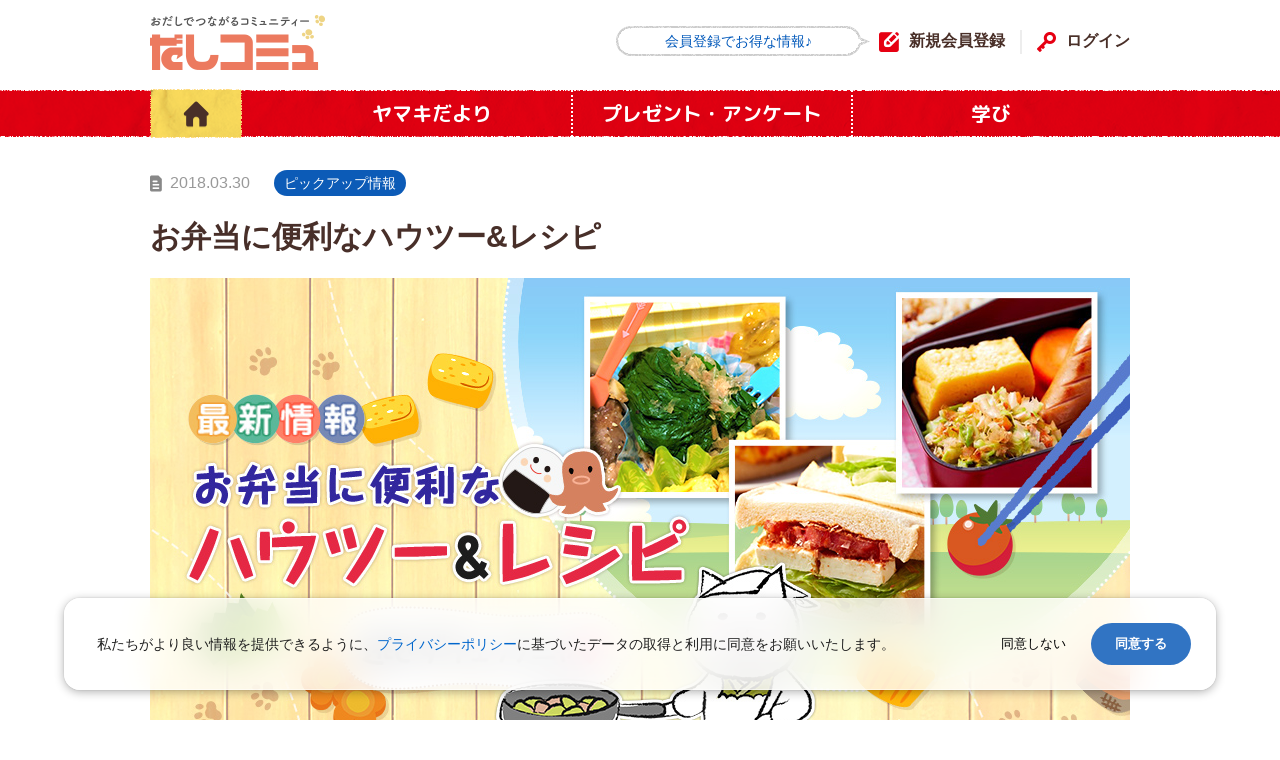

--- FILE ---
content_type: text/html; charset=UTF-8
request_url: https://www.dashi-commu.jp/news/201803_lunchboxrecipe/
body_size: 8438
content:
<!DOCTYPE html>
<html>
<head>
<meta charset="UTF-8">
<meta name="viewport" content="width=device-width, initial-scale=1.0, maximum-scale=1.0, user-scalable=no">
<link rel="icon" href="https://www.dashi-commu.jp/cms/wp-content/themes/dashicommu2019/assets/img/common/favicon.ico" type="image/vnd.microsoft.icon" />
<link rel="shortcut icon" href="https://www.dashi-commu.jp/cms/wp-content/themes/dashicommu2019/assets/img/common/favicon.ico" type="image/vnd.microsoft.icon">
<title>だしコミュ</title>

		<!-- All in One SEO 4.9.3 - aioseo.com -->
	<meta name="description" content="みなさま、こんにちは。今月も原田がお送りいたします。 いよいよ新年度、4月の到来ですね！ 東京は桜も開花し、一" />
	<meta name="robots" content="max-image-preview:large" />
	<meta name="author" content="yamaki"/>
	<link rel="canonical" href="https://www.dashi-commu.jp/news/201803_lunchboxrecipe/" />
	<meta name="generator" content="All in One SEO (AIOSEO) 4.9.3" />
		<meta property="og:locale" content="ja_JP" />
		<meta property="og:site_name" content="おだしでつながるコミュニティー　だしコミュ -" />
		<meta property="og:type" content="article" />
		<meta property="og:title" content="お弁当に便利なハウツー&amp;レシピ - おだしでつながるコミュニティー だしコミュ" />
		<meta property="og:description" content="みなさま、こんにちは。今月も原田がお送りいたします。 いよいよ新年度、4月の到来ですね！ 東京は桜も開花し、一" />
		<meta property="og:url" content="https://www.dashi-commu.jp/news/201803_lunchboxrecipe/" />
		<meta property="article:published_time" content="2018-03-29T15:00:12+09:00" />
		<meta property="article:modified_time" content="2019-05-28T13:23:33+09:00" />
		<meta name="twitter:card" content="summary" />
		<meta name="twitter:title" content="お弁当に便利なハウツー&amp;レシピ - おだしでつながるコミュニティー だしコミュ" />
		<meta name="twitter:description" content="みなさま、こんにちは。今月も原田がお送りいたします。 いよいよ新年度、4月の到来ですね！ 東京は桜も開花し、一" />
		<script type="application/ld+json" class="aioseo-schema">
			{"@context":"https:\/\/schema.org","@graph":[{"@type":"BreadcrumbList","@id":"https:\/\/www.dashi-commu.jp\/news\/201803_lunchboxrecipe\/#breadcrumblist","itemListElement":[{"@type":"ListItem","@id":"https:\/\/www.dashi-commu.jp#listItem","position":1,"name":"\u30db\u30fc\u30e0","item":"https:\/\/www.dashi-commu.jp","nextItem":{"@type":"ListItem","@id":"https:\/\/www.dashi-commu.jp\/news\/#listItem","name":"\u30e4\u30de\u30ad\u3060\u3088\u308a"}},{"@type":"ListItem","@id":"https:\/\/www.dashi-commu.jp\/news\/#listItem","position":2,"name":"\u30e4\u30de\u30ad\u3060\u3088\u308a","item":"https:\/\/www.dashi-commu.jp\/news\/","nextItem":{"@type":"ListItem","@id":"https:\/\/www.dashi-commu.jp\/news_category\/pickup\/#listItem","name":"\u30d4\u30c3\u30af\u30a2\u30c3\u30d7\u60c5\u5831"},"previousItem":{"@type":"ListItem","@id":"https:\/\/www.dashi-commu.jp#listItem","name":"\u30db\u30fc\u30e0"}},{"@type":"ListItem","@id":"https:\/\/www.dashi-commu.jp\/news_category\/pickup\/#listItem","position":3,"name":"\u30d4\u30c3\u30af\u30a2\u30c3\u30d7\u60c5\u5831","item":"https:\/\/www.dashi-commu.jp\/news_category\/pickup\/","nextItem":{"@type":"ListItem","@id":"https:\/\/www.dashi-commu.jp\/news\/201803_lunchboxrecipe\/#listItem","name":"\u304a\u5f01\u5f53\u306b\u4fbf\u5229\u306a\u30cf\u30a6\u30c4\u30fc&#038;\u30ec\u30b7\u30d4"},"previousItem":{"@type":"ListItem","@id":"https:\/\/www.dashi-commu.jp\/news\/#listItem","name":"\u30e4\u30de\u30ad\u3060\u3088\u308a"}},{"@type":"ListItem","@id":"https:\/\/www.dashi-commu.jp\/news\/201803_lunchboxrecipe\/#listItem","position":4,"name":"\u304a\u5f01\u5f53\u306b\u4fbf\u5229\u306a\u30cf\u30a6\u30c4\u30fc&#038;\u30ec\u30b7\u30d4","previousItem":{"@type":"ListItem","@id":"https:\/\/www.dashi-commu.jp\/news_category\/pickup\/#listItem","name":"\u30d4\u30c3\u30af\u30a2\u30c3\u30d7\u60c5\u5831"}}]},{"@type":"Organization","@id":"https:\/\/www.dashi-commu.jp\/#organization","name":"\u304a\u3060\u3057\u3067\u3064\u306a\u304c\u308b\u30b3\u30df\u30e5\u30cb\u30c6\u30a3\u30fc\u3000\u3060\u3057\u30b3\u30df\u30e5","url":"https:\/\/www.dashi-commu.jp\/"},{"@type":"Person","@id":"https:\/\/www.dashi-commu.jp\/users\/faf53d9dbb6b0776bc0d38169f375a11fc23036d\/#author","url":"https:\/\/www.dashi-commu.jp\/users\/faf53d9dbb6b0776bc0d38169f375a11fc23036d\/","name":"yamaki","image":{"@type":"ImageObject","@id":"https:\/\/www.dashi-commu.jp\/news\/201803_lunchboxrecipe\/#authorImage","url":"https:\/\/secure.gravatar.com\/avatar\/252a02e02edd2065e49bc665ceacf1b58c5a1434e5e0429dfd6d63363edd427a?s=96&d=mm&r=g","width":96,"height":96,"caption":"yamaki"}},{"@type":"WebPage","@id":"https:\/\/www.dashi-commu.jp\/news\/201803_lunchboxrecipe\/#webpage","url":"https:\/\/www.dashi-commu.jp\/news\/201803_lunchboxrecipe\/","name":"\u304a\u5f01\u5f53\u306b\u4fbf\u5229\u306a\u30cf\u30a6\u30c4\u30fc&\u30ec\u30b7\u30d4 - \u304a\u3060\u3057\u3067\u3064\u306a\u304c\u308b\u30b3\u30df\u30e5\u30cb\u30c6\u30a3\u30fc \u3060\u3057\u30b3\u30df\u30e5","description":"\u307f\u306a\u3055\u307e\u3001\u3053\u3093\u306b\u3061\u306f\u3002\u4eca\u6708\u3082\u539f\u7530\u304c\u304a\u9001\u308a\u3044\u305f\u3057\u307e\u3059\u3002 \u3044\u3088\u3044\u3088\u65b0\u5e74\u5ea6\u30014\u6708\u306e\u5230\u6765\u3067\u3059\u306d\uff01 \u6771\u4eac\u306f\u685c\u3082\u958b\u82b1\u3057\u3001\u4e00","inLanguage":"ja","isPartOf":{"@id":"https:\/\/www.dashi-commu.jp\/#website"},"breadcrumb":{"@id":"https:\/\/www.dashi-commu.jp\/news\/201803_lunchboxrecipe\/#breadcrumblist"},"author":{"@id":"https:\/\/www.dashi-commu.jp\/users\/faf53d9dbb6b0776bc0d38169f375a11fc23036d\/#author"},"creator":{"@id":"https:\/\/www.dashi-commu.jp\/users\/faf53d9dbb6b0776bc0d38169f375a11fc23036d\/#author"},"image":{"@type":"ImageObject","url":"https:\/\/www.dashi-commu.jp\/cms\/wp-content\/uploads\/2018\/03\/YamakiPickup_201803_MV.jpg","@id":"https:\/\/www.dashi-commu.jp\/news\/201803_lunchboxrecipe\/#mainImage","width":580,"height":385},"primaryImageOfPage":{"@id":"https:\/\/www.dashi-commu.jp\/news\/201803_lunchboxrecipe\/#mainImage"},"datePublished":"2018-03-30T00:00:12+09:00","dateModified":"2019-05-28T22:23:33+09:00"},{"@type":"WebSite","@id":"https:\/\/www.dashi-commu.jp\/#website","url":"https:\/\/www.dashi-commu.jp\/","name":"\u304a\u3060\u3057\u3067\u3064\u306a\u304c\u308b\u30b3\u30df\u30e5\u30cb\u30c6\u30a3\u30fc\u3000\u3060\u3057\u30b3\u30df\u30e5","inLanguage":"ja","publisher":{"@id":"https:\/\/www.dashi-commu.jp\/#organization"}}]}
		</script>
		<!-- All in One SEO -->

<style id='wp-img-auto-sizes-contain-inline-css' type='text/css'>
img:is([sizes=auto i],[sizes^="auto," i]){contain-intrinsic-size:3000px 1500px}
/*# sourceURL=wp-img-auto-sizes-contain-inline-css */
</style>
<style id='wp-block-library-inline-css' type='text/css'>
:root{--wp-block-synced-color:#7a00df;--wp-block-synced-color--rgb:122,0,223;--wp-bound-block-color:var(--wp-block-synced-color);--wp-editor-canvas-background:#ddd;--wp-admin-theme-color:#007cba;--wp-admin-theme-color--rgb:0,124,186;--wp-admin-theme-color-darker-10:#006ba1;--wp-admin-theme-color-darker-10--rgb:0,107,160.5;--wp-admin-theme-color-darker-20:#005a87;--wp-admin-theme-color-darker-20--rgb:0,90,135;--wp-admin-border-width-focus:2px}@media (min-resolution:192dpi){:root{--wp-admin-border-width-focus:1.5px}}.wp-element-button{cursor:pointer}:root .has-very-light-gray-background-color{background-color:#eee}:root .has-very-dark-gray-background-color{background-color:#313131}:root .has-very-light-gray-color{color:#eee}:root .has-very-dark-gray-color{color:#313131}:root .has-vivid-green-cyan-to-vivid-cyan-blue-gradient-background{background:linear-gradient(135deg,#00d084,#0693e3)}:root .has-purple-crush-gradient-background{background:linear-gradient(135deg,#34e2e4,#4721fb 50%,#ab1dfe)}:root .has-hazy-dawn-gradient-background{background:linear-gradient(135deg,#faaca8,#dad0ec)}:root .has-subdued-olive-gradient-background{background:linear-gradient(135deg,#fafae1,#67a671)}:root .has-atomic-cream-gradient-background{background:linear-gradient(135deg,#fdd79a,#004a59)}:root .has-nightshade-gradient-background{background:linear-gradient(135deg,#330968,#31cdcf)}:root .has-midnight-gradient-background{background:linear-gradient(135deg,#020381,#2874fc)}:root{--wp--preset--font-size--normal:16px;--wp--preset--font-size--huge:42px}.has-regular-font-size{font-size:1em}.has-larger-font-size{font-size:2.625em}.has-normal-font-size{font-size:var(--wp--preset--font-size--normal)}.has-huge-font-size{font-size:var(--wp--preset--font-size--huge)}.has-text-align-center{text-align:center}.has-text-align-left{text-align:left}.has-text-align-right{text-align:right}.has-fit-text{white-space:nowrap!important}#end-resizable-editor-section{display:none}.aligncenter{clear:both}.items-justified-left{justify-content:flex-start}.items-justified-center{justify-content:center}.items-justified-right{justify-content:flex-end}.items-justified-space-between{justify-content:space-between}.screen-reader-text{border:0;clip-path:inset(50%);height:1px;margin:-1px;overflow:hidden;padding:0;position:absolute;width:1px;word-wrap:normal!important}.screen-reader-text:focus{background-color:#ddd;clip-path:none;color:#444;display:block;font-size:1em;height:auto;left:5px;line-height:normal;padding:15px 23px 14px;text-decoration:none;top:5px;width:auto;z-index:100000}html :where(.has-border-color){border-style:solid}html :where([style*=border-top-color]){border-top-style:solid}html :where([style*=border-right-color]){border-right-style:solid}html :where([style*=border-bottom-color]){border-bottom-style:solid}html :where([style*=border-left-color]){border-left-style:solid}html :where([style*=border-width]){border-style:solid}html :where([style*=border-top-width]){border-top-style:solid}html :where([style*=border-right-width]){border-right-style:solid}html :where([style*=border-bottom-width]){border-bottom-style:solid}html :where([style*=border-left-width]){border-left-style:solid}html :where(img[class*=wp-image-]){height:auto;max-width:100%}:where(figure){margin:0 0 1em}html :where(.is-position-sticky){--wp-admin--admin-bar--position-offset:var(--wp-admin--admin-bar--height,0px)}@media screen and (max-width:600px){html :where(.is-position-sticky){--wp-admin--admin-bar--position-offset:0px}}

/*# sourceURL=wp-block-library-inline-css */
</style><style id='global-styles-inline-css' type='text/css'>
:root{--wp--preset--aspect-ratio--square: 1;--wp--preset--aspect-ratio--4-3: 4/3;--wp--preset--aspect-ratio--3-4: 3/4;--wp--preset--aspect-ratio--3-2: 3/2;--wp--preset--aspect-ratio--2-3: 2/3;--wp--preset--aspect-ratio--16-9: 16/9;--wp--preset--aspect-ratio--9-16: 9/16;--wp--preset--color--black: #000000;--wp--preset--color--cyan-bluish-gray: #abb8c3;--wp--preset--color--white: #ffffff;--wp--preset--color--pale-pink: #f78da7;--wp--preset--color--vivid-red: #cf2e2e;--wp--preset--color--luminous-vivid-orange: #ff6900;--wp--preset--color--luminous-vivid-amber: #fcb900;--wp--preset--color--light-green-cyan: #7bdcb5;--wp--preset--color--vivid-green-cyan: #00d084;--wp--preset--color--pale-cyan-blue: #8ed1fc;--wp--preset--color--vivid-cyan-blue: #0693e3;--wp--preset--color--vivid-purple: #9b51e0;--wp--preset--gradient--vivid-cyan-blue-to-vivid-purple: linear-gradient(135deg,rgb(6,147,227) 0%,rgb(155,81,224) 100%);--wp--preset--gradient--light-green-cyan-to-vivid-green-cyan: linear-gradient(135deg,rgb(122,220,180) 0%,rgb(0,208,130) 100%);--wp--preset--gradient--luminous-vivid-amber-to-luminous-vivid-orange: linear-gradient(135deg,rgb(252,185,0) 0%,rgb(255,105,0) 100%);--wp--preset--gradient--luminous-vivid-orange-to-vivid-red: linear-gradient(135deg,rgb(255,105,0) 0%,rgb(207,46,46) 100%);--wp--preset--gradient--very-light-gray-to-cyan-bluish-gray: linear-gradient(135deg,rgb(238,238,238) 0%,rgb(169,184,195) 100%);--wp--preset--gradient--cool-to-warm-spectrum: linear-gradient(135deg,rgb(74,234,220) 0%,rgb(151,120,209) 20%,rgb(207,42,186) 40%,rgb(238,44,130) 60%,rgb(251,105,98) 80%,rgb(254,248,76) 100%);--wp--preset--gradient--blush-light-purple: linear-gradient(135deg,rgb(255,206,236) 0%,rgb(152,150,240) 100%);--wp--preset--gradient--blush-bordeaux: linear-gradient(135deg,rgb(254,205,165) 0%,rgb(254,45,45) 50%,rgb(107,0,62) 100%);--wp--preset--gradient--luminous-dusk: linear-gradient(135deg,rgb(255,203,112) 0%,rgb(199,81,192) 50%,rgb(65,88,208) 100%);--wp--preset--gradient--pale-ocean: linear-gradient(135deg,rgb(255,245,203) 0%,rgb(182,227,212) 50%,rgb(51,167,181) 100%);--wp--preset--gradient--electric-grass: linear-gradient(135deg,rgb(202,248,128) 0%,rgb(113,206,126) 100%);--wp--preset--gradient--midnight: linear-gradient(135deg,rgb(2,3,129) 0%,rgb(40,116,252) 100%);--wp--preset--font-size--small: 13px;--wp--preset--font-size--medium: 20px;--wp--preset--font-size--large: 36px;--wp--preset--font-size--x-large: 42px;--wp--preset--spacing--20: 0.44rem;--wp--preset--spacing--30: 0.67rem;--wp--preset--spacing--40: 1rem;--wp--preset--spacing--50: 1.5rem;--wp--preset--spacing--60: 2.25rem;--wp--preset--spacing--70: 3.38rem;--wp--preset--spacing--80: 5.06rem;--wp--preset--shadow--natural: 6px 6px 9px rgba(0, 0, 0, 0.2);--wp--preset--shadow--deep: 12px 12px 50px rgba(0, 0, 0, 0.4);--wp--preset--shadow--sharp: 6px 6px 0px rgba(0, 0, 0, 0.2);--wp--preset--shadow--outlined: 6px 6px 0px -3px rgb(255, 255, 255), 6px 6px rgb(0, 0, 0);--wp--preset--shadow--crisp: 6px 6px 0px rgb(0, 0, 0);}:where(.is-layout-flex){gap: 0.5em;}:where(.is-layout-grid){gap: 0.5em;}body .is-layout-flex{display: flex;}.is-layout-flex{flex-wrap: wrap;align-items: center;}.is-layout-flex > :is(*, div){margin: 0;}body .is-layout-grid{display: grid;}.is-layout-grid > :is(*, div){margin: 0;}:where(.wp-block-columns.is-layout-flex){gap: 2em;}:where(.wp-block-columns.is-layout-grid){gap: 2em;}:where(.wp-block-post-template.is-layout-flex){gap: 1.25em;}:where(.wp-block-post-template.is-layout-grid){gap: 1.25em;}.has-black-color{color: var(--wp--preset--color--black) !important;}.has-cyan-bluish-gray-color{color: var(--wp--preset--color--cyan-bluish-gray) !important;}.has-white-color{color: var(--wp--preset--color--white) !important;}.has-pale-pink-color{color: var(--wp--preset--color--pale-pink) !important;}.has-vivid-red-color{color: var(--wp--preset--color--vivid-red) !important;}.has-luminous-vivid-orange-color{color: var(--wp--preset--color--luminous-vivid-orange) !important;}.has-luminous-vivid-amber-color{color: var(--wp--preset--color--luminous-vivid-amber) !important;}.has-light-green-cyan-color{color: var(--wp--preset--color--light-green-cyan) !important;}.has-vivid-green-cyan-color{color: var(--wp--preset--color--vivid-green-cyan) !important;}.has-pale-cyan-blue-color{color: var(--wp--preset--color--pale-cyan-blue) !important;}.has-vivid-cyan-blue-color{color: var(--wp--preset--color--vivid-cyan-blue) !important;}.has-vivid-purple-color{color: var(--wp--preset--color--vivid-purple) !important;}.has-black-background-color{background-color: var(--wp--preset--color--black) !important;}.has-cyan-bluish-gray-background-color{background-color: var(--wp--preset--color--cyan-bluish-gray) !important;}.has-white-background-color{background-color: var(--wp--preset--color--white) !important;}.has-pale-pink-background-color{background-color: var(--wp--preset--color--pale-pink) !important;}.has-vivid-red-background-color{background-color: var(--wp--preset--color--vivid-red) !important;}.has-luminous-vivid-orange-background-color{background-color: var(--wp--preset--color--luminous-vivid-orange) !important;}.has-luminous-vivid-amber-background-color{background-color: var(--wp--preset--color--luminous-vivid-amber) !important;}.has-light-green-cyan-background-color{background-color: var(--wp--preset--color--light-green-cyan) !important;}.has-vivid-green-cyan-background-color{background-color: var(--wp--preset--color--vivid-green-cyan) !important;}.has-pale-cyan-blue-background-color{background-color: var(--wp--preset--color--pale-cyan-blue) !important;}.has-vivid-cyan-blue-background-color{background-color: var(--wp--preset--color--vivid-cyan-blue) !important;}.has-vivid-purple-background-color{background-color: var(--wp--preset--color--vivid-purple) !important;}.has-black-border-color{border-color: var(--wp--preset--color--black) !important;}.has-cyan-bluish-gray-border-color{border-color: var(--wp--preset--color--cyan-bluish-gray) !important;}.has-white-border-color{border-color: var(--wp--preset--color--white) !important;}.has-pale-pink-border-color{border-color: var(--wp--preset--color--pale-pink) !important;}.has-vivid-red-border-color{border-color: var(--wp--preset--color--vivid-red) !important;}.has-luminous-vivid-orange-border-color{border-color: var(--wp--preset--color--luminous-vivid-orange) !important;}.has-luminous-vivid-amber-border-color{border-color: var(--wp--preset--color--luminous-vivid-amber) !important;}.has-light-green-cyan-border-color{border-color: var(--wp--preset--color--light-green-cyan) !important;}.has-vivid-green-cyan-border-color{border-color: var(--wp--preset--color--vivid-green-cyan) !important;}.has-pale-cyan-blue-border-color{border-color: var(--wp--preset--color--pale-cyan-blue) !important;}.has-vivid-cyan-blue-border-color{border-color: var(--wp--preset--color--vivid-cyan-blue) !important;}.has-vivid-purple-border-color{border-color: var(--wp--preset--color--vivid-purple) !important;}.has-vivid-cyan-blue-to-vivid-purple-gradient-background{background: var(--wp--preset--gradient--vivid-cyan-blue-to-vivid-purple) !important;}.has-light-green-cyan-to-vivid-green-cyan-gradient-background{background: var(--wp--preset--gradient--light-green-cyan-to-vivid-green-cyan) !important;}.has-luminous-vivid-amber-to-luminous-vivid-orange-gradient-background{background: var(--wp--preset--gradient--luminous-vivid-amber-to-luminous-vivid-orange) !important;}.has-luminous-vivid-orange-to-vivid-red-gradient-background{background: var(--wp--preset--gradient--luminous-vivid-orange-to-vivid-red) !important;}.has-very-light-gray-to-cyan-bluish-gray-gradient-background{background: var(--wp--preset--gradient--very-light-gray-to-cyan-bluish-gray) !important;}.has-cool-to-warm-spectrum-gradient-background{background: var(--wp--preset--gradient--cool-to-warm-spectrum) !important;}.has-blush-light-purple-gradient-background{background: var(--wp--preset--gradient--blush-light-purple) !important;}.has-blush-bordeaux-gradient-background{background: var(--wp--preset--gradient--blush-bordeaux) !important;}.has-luminous-dusk-gradient-background{background: var(--wp--preset--gradient--luminous-dusk) !important;}.has-pale-ocean-gradient-background{background: var(--wp--preset--gradient--pale-ocean) !important;}.has-electric-grass-gradient-background{background: var(--wp--preset--gradient--electric-grass) !important;}.has-midnight-gradient-background{background: var(--wp--preset--gradient--midnight) !important;}.has-small-font-size{font-size: var(--wp--preset--font-size--small) !important;}.has-medium-font-size{font-size: var(--wp--preset--font-size--medium) !important;}.has-large-font-size{font-size: var(--wp--preset--font-size--large) !important;}.has-x-large-font-size{font-size: var(--wp--preset--font-size--x-large) !important;}
/*# sourceURL=global-styles-inline-css */
</style>

<style id='classic-theme-styles-inline-css' type='text/css'>
/*! This file is auto-generated */
.wp-block-button__link{color:#fff;background-color:#32373c;border-radius:9999px;box-shadow:none;text-decoration:none;padding:calc(.667em + 2px) calc(1.333em + 2px);font-size:1.125em}.wp-block-file__button{background:#32373c;color:#fff;text-decoration:none}
/*# sourceURL=/wp-includes/css/classic-themes.min.css */
</style>
<link rel='stylesheet' id='theme_wf_M_PLUS_Rounded-css' href='https://fonts.googleapis.com/css?family=M+PLUS+Rounded+1c:400,700&#038;subset=japanese' type='text/css' media='all' />
<link rel='stylesheet' id='theme_wf_Montserrat-css' href='https://fonts.googleapis.com/css?family=Montserrat:400,600' type='text/css' media='all' />
<link rel='stylesheet' id='theme_icons-css' href='https://cdnjs.cloudflare.com/ajax/libs/material-design-iconic-font/2.2.0/css/material-design-iconic-font.min.css' type='text/css' media='all' />
<link rel='stylesheet' id='theme_swiper_css-css' href='https://www.dashi-commu.jp/cms/wp-content/themes/dashicommu2019/assets/css/swiper.min.css' type='text/css' media='all' />
<link rel='stylesheet' id='theme_perfect-scrollbar-css' href='https://www.dashi-commu.jp/cms/wp-content/themes/dashicommu2019/assets/css/perfect-scrollbar.css' type='text/css' media='all' />
<link rel='stylesheet' id='theme_style-css' href='https://www.dashi-commu.jp/cms/wp-content/themes/dashicommu2019/assets/css/style.css?v20221117' type='text/css' media='all' />
<link rel='stylesheet' id='theme_news-css' href='https://www.dashi-commu.jp/cms/wp-content/themes/dashicommu2019/assets/css/news.css?v20220822' type='text/css' media='all' />
<link rel='shortlink' href='https://www.dashi-commu.jp/?p=69715' />
<!-- Google Tag Manager -->
<script>(function(w,d,s,l,i){w[l]=w[l]||[];w[l].push({'gtm.start':
new Date().getTime(),event:'gtm.js'});var f=d.getElementsByTagName(s)[0],
j=d.createElement(s),dl=l!='dataLayer'?'&l='+l:'';j.async=true;j.src=
'https://www.googletagmanager.com/gtm.js?id='+i+dl;f.parentNode.insertBefore(j,f);
})(window,document,'script','dataLayer','GTM-WTRGWTH');</script>
<!-- End Google Tag Manager -->
</head>
<body>
  <!-- Google Tag Manager (noscript) -->
<noscript><iframe src="https://www.googletagmanager.com/ns.html?id=GTM-WTRGWTH"
height="0" width="0" style="display:none;visibility:hidden"></iframe></noscript>
<!-- End Google Tag Manager (noscript) -->
<div id="top"></div>
<!-- ヘッダー -->
<header class="header">
  <div class="header-inner">
    <a href="https://www.dashi-commu.jp/" class="header-logo">だしコミュ</a>
    <div id="openmenu"></div>
        <p class="header-menu-message">会員登録でお得な情報♪</p>
    <ul class="header-menu-list">
      <li class="header-menu-list-item icon-regist"><a href="https://www.dashi-commu.jp/regist/">新規会員登録</a></li>
      <li class="header-menu-list-item icon-login"><a href="https://www.dashi-commu.jp/login/">ログイン</a></li>
    </ul>
      </div>

  <nav class="gnav" id="gnav">
    <div class="gnav-inner">
      <a href="https://www.dashi-commu.jp/" class="gnav-home">HOME</a>
      <ul class="gnav-list">
        <li class="gnav-list-item"><a href="https://www.dashi-commu.jp/news/"><div class="gnav-list-item-inner">ヤマキだより</div></a></li>
        <li class="gnav-list-item"><a href="https://www.dashi-commu.jp/campaign/"><div class="gnav-list-item-inner">プレゼント<span class="d-md-none">・</span><br class="spbr">アンケート</div></a></li>
        <li class="gnav-list-item"><a href="https://www.dashi-commu.jp/study/"><div class="gnav-list-item-inner">学び</div></a></li>
      </ul>
    </div>
  </nav>
</header>
<!-- /ヘッダー -->
<div class="l-wrapper">

  <div class="l-inner">

    <!--ヤマキだより -->
    <section class="newsdetail mb-40">
      <div class="newsdetail-sub">
        <span class="newsdetail-date text-gray">2018.03.30</span>
        <span class="newsdetail-tag bg-blue">ピックアップ情報</span>
      </div>
      <div class="newsdetail-title">お弁当に便利なハウツー&#038;レシピ</div>
            <div class="newsdetail-mainimage mb-30 pc"><img src="https://www.dashi-commu.jp/cms/wp-content/uploads/2019/05/YamakiPickup_201803_large.jpg" alt="お弁当に便利なハウツー&#038;レシピ"></div>
      <div class="newsdetail-mainimage mb-30 sp"><img src="https://www.dashi-commu.jp/cms/wp-content/uploads/2019/05/YamakiPickup_201803_small.jpg" alt="お弁当に便利なハウツー&#038;レシピ"></div>
            <div id="content_wrapper">
        
<p>みなさま、こんにちは。今月も原田がお送りいたします。</p>
<p>いよいよ新年度、4月の到来ですね！<br />
東京は桜も開花し、一気に春らしくなりました~(*^^*)</p>
<p>みなさんはお花見に行きましたか？<br />
花粉症はつらいですが、やはり満開の桜を見ずにはいられないですよね！</p>
<p>今回はお花見や新生活のお弁当にフォーカスして、「お弁当に便利なハウツー&amp;レシピ」を紹介します！</p>
<h3 class="strong">■汁モレ救世主のかつお節</h3>
<p>お花見弁当をつくって、おひたしを入れるときにわたしも実践してみました！<br /><img decoding="async" src="https://www.dashi-commu.jp/cms/wp-content/uploads/2018/03/201803_lunchboxrecipe_01.jpg" alt="お花見弁当"><br /><img decoding="async" src="https://www.dashi-commu.jp/cms/wp-content/uploads/2018/03/201803_lunchboxrecipe_02.jpg" alt="おひたし"><br />
お弁当カップにかつお節を敷いておくだけで、他の具材におひたしの汁が漏れていくことなく、かつお節がさらにうま味をアップさせてくれました！これはオススメです^^<br />
日々のお弁当にもGOODですよ～</p>
<h4>おかかコールスローサラダ</h4>
<p><img decoding="async" src="https://www.dashi-commu.jp/cms/wp-content/uploads/2018/03/201803_lunchboxrecipe_03.jpg" alt="おかかコールスローサラダ"><br /><a href="http://www.yamaki.co.jp/recipe/?p=12963" target="_blank" class="link_url" rel="noopener noreferrer">http://www.yamaki.co.jp/recipe/?p=12963</a><br />
汁モレ防止かつお節をアレンジしたレシピです！<br />
かつお節のうま味たっぷりの一品。</p>
<h3 class="strong">■割烹白だしでつくるお弁当</h3>
<h4>基本の「だし巻き卵」</h4>
<p><img decoding="async" src="https://www.dashi-commu.jp/cms/wp-content/uploads/2018/03/201803_lunchboxrecipe_04.jpg" alt="基本の「だし巻き卵」"><br /><a href="http://www.yamaki.co.jp/special/shiradashi_dashimaki/sec1.html" target="_blank" class="link_url" rel="noopener noreferrer">http://www.yamaki.co.jp/special/shiradashi_dashimaki/sec1.html</a><br />
お弁当といえば卵焼きですよね！^^<br />
ご存知かもしれませんが、割烹白だしと卵の相性は抜群です！<br />
薄めるだけでカンタン！ふわふわ卵焼きに。<br />
新生活のお弁当にも◎</p>
<h4>お花見弁当に♪「ごまと五目の白だしいなり寿司」</h4>
<p><img decoding="async" src="https://www.dashi-commu.jp/cms/wp-content/uploads/2018/03/201803_lunchboxrecipe_05.jpg" alt="お花見弁当に♪「ごまと五目の白だしいなり寿司」"><br /><a href="http://www.yamaki.co.jp/recipe/?p=12055" target="_blank" class="link_url" rel="noopener noreferrer">http://www.yamaki.co.jp/recipe/?p=12055</a><br />
お花見弁当にもってこいのいなりずし。割烹白だしでつくるので色もキレイに仕上がり、ふわっとかつおだしも香ります♪<br />
桜の花びらを添えてもきれいそう…(*^^*)</p>
<h3 class="strong">■かつお節で？意外なオシャレメニュー</h3>
<h4>サンドイッチにも！「かつお節＆クリームチーズトマトサンド」</h4>
<p><img decoding="async" src="https://www.dashi-commu.jp/cms/wp-content/uploads/2018/03/201803_lunchboxrecipe_06.jpg" alt="サンドイッチにも！「かつお節＆クリームチーズトマトサンド」"><br /><a href="http://www.yamaki.co.jp/recipe/?p=12960" target="_blank" class="link_url" rel="noopener noreferrer">http://www.yamaki.co.jp/recipe/?p=12960</a><br />
原田絶賛の「チーズ×かつお節」うま味の相乗効果の組み合わせはもうお試しいただけましたか？<br />
トマトの酸味が効いたフレッシュな一品です。</p>
<h4>混ぜ込みおかかを使って「混ぜ込みフライドポテト」</h4>
<p><img decoding="async" src="https://www.dashi-commu.jp/cms/wp-content/uploads/2018/03/201803_lunchboxrecipe_07.jpg" alt="混ぜ込みおかかを使って「混ぜ込みフライドポテト」"><br /><a href="http://www.yamaki.co.jp/recipe/?p=12966" target="_blank" class="link_url" rel="noopener noreferrer">http://www.yamaki.co.jp/recipe/?p=12966</a><br />
この発想はなかった！そんな一品です。<br />
混ぜ込みおかかの塩味とだし感が、ジャガイモに意外にもマッチ。<br />
ご飯以外でもおいしい“混ぜ込みおかか”。ぜひお試しください！</p>
<p>いかがでしたか？<br />
春は出会いと別れの季節・・・。<br />
わたしもこの春部署異動になり、これが原田最後の更新となりました。短い期間でしたが、記事を読んでいただけて嬉しく思っています！<br />
5月からは新担当がお送りいたしますので、みなさん引き続きよろしくお願いいたします！</p>
      </div>

      <div class="pageshare">
        <h3 class="pageshare-title">シェアする</h3>
        <ul class="pageshare-list">
          <li><a href="http://twitter.com/share?url=https://www.dashi-commu.jp/news/201803_lunchboxrecipe/&text=お弁当に便利なハウツー&#038;レシピ" onclick="window.open(this.href,'TWwindow','width=650,height=450,menubar=no,toolbar=no,scrollbars=yes');return false;" title="Xでシェア"><img src="https://www.dashi-commu.jp/cms/wp-content/themes/dashicommu2019/assets/img/common/sns_x_circle.png" alt="X"></a></li>
          <li><a href="http://www.facebook.com/share.php?u=https://www.dashi-commu.jp/news/201803_lunchboxrecipe/" onclick="window.open(this.href,'FBwindow','width=650,height=450,menubar=no,toolbar=no,scrollbars=yes');return false;" title="Facebookでシェア"><img src="https://www.dashi-commu.jp/cms/wp-content/themes/dashicommu2019/assets/img/common/sns_fb_circle.png" alt="Facebook"></a></li>
          <li><a href="https://timeline.line.me/social-plugin/share?url=https://www.dashi-commu.jp/news/201803_lunchboxrecipe/" onclick="window.open(this.href,'LINEwindow','width=650,height=450,menubar=no,toolbar=no,scrollbars=yes');return false;" title="LINEでシェア"><img src="https://www.dashi-commu.jp/cms/wp-content/themes/dashicommu2019/assets/img/common/sns_line_circle.png" alt="LINE"></a></li>
        </ul>
      </div>

      <!-- 次回更新予定 --><div class="nextupdate text-red mb-30 mb-md-15">次回更新予定は2026年1月30日♪</div><!-- /次回更新予定 -->    </section>

  </div>

  <div class="pager">
    <div class="pager-direction">
              <a href="" class="pager-direction-left btn-yellow" style="visibility:hidden;"><span>前の記事</span></a>
            <a href="https://www.dashi-commu.jp/news/" class="pager-direction-center btn-red"><span class="btn-icon-backlist">一覧に戻る</span></a>
              <a href="https://www.dashi-commu.jp/news/201806_otsumamirecipe/" class="pager-direction-right btn-yellow"><span>次の記事</span></a>
          </div>
  </div>

  <div class="footer-sns">  <h2 class="footer-sns-title"><img src="https://www.dashi-commu.jp/cms/wp-content/themes/dashicommu2019/assets/img/common/sns_title.png" alt="ヤマキ公式SNS"></h2>  <ul class="footer-sns-list">    <li class="footer-sns-list-item footer-sns-list-item-facebook">      <a href="https://twitter.com/yamaki_official" target="_blank"><img src="https://www.dashi-commu.jp/cms/wp-content/themes/dashicommu2019/assets/img/common/logo_x.png" class="responsive" alt=""></a>      <a href="https://www.instagram.com/yamaki_official/" target="_blank"><img src="https://www.dashi-commu.jp/cms/wp-content/themes/dashicommu2019/assets/img/common/logo_instagram.png" class="responsive" alt=""></a>      <a href="https://www.facebook.com/yamaki.co.jp" target="_blank"><img src="https://www.dashi-commu.jp/cms/wp-content/themes/dashicommu2019/assets/img/common/logo_facebook.png" class="responsive" alt=""></a>      <a href="https://www.youtube.com/channel/UCA3nTgxkIZuz5ylPGv0tedw" target="_blank"><img src="https://www.dashi-commu.jp/cms/wp-content/themes/dashicommu2019/assets/img/common/logo_youtube.png" class="responsive" alt=""></a>    </li>  </ul></div></div>
<footer class="footer">
  <nav class="footer-nav">
    <ul class="footer-nav-list">
      <li class="footer-nav-list-item"><a href="http://www.yamaki.co.jp/" target="_blank">鰹節のヤマキ</a></li>
      <li class="footer-nav-list-item"><a href="https://www.yamaki.co.jp/privacy/" target="_blank" rel="nofollow">プライバシーポリシー</a></li>
      <li class="footer-nav-list-item"><a href="https://www.dashi-commu.jp/terms/">会員規約</a></li>
      <li class="footer-nav-list-item"><a href="https://www.dashi-commu.jp/sitemap/">サイトマップ</a></li>
      <li class="footer-nav-list-item"><a href="https://www.dashi-commu.jp/contact/">お問い合わせ</a></li>
      <li class="footer-nav-list-item"><a href="https://www.dashi-commu.jp/faq/">よくあるご質問</a></li>
    </ul>
  </nav>
  <div class="footer-logo">
    <a href="http://www.yamaki.co.jp/" target="_blank"><img src="https://www.dashi-commu.jp/cms/wp-content/themes/dashicommu2019/assets/img/common/logo_yamaki.png" alt="ヤマキ株式会社"></a>
  </div>
  <div class="gotop"><a href="#top"><img src="https://www.dashi-commu.jp/cms/wp-content/themes/dashicommu2019/assets/img/common/btn_pagetop.png" alt="ページトップ" width="90" height="100"></a></div>
  <div class="copyright">Copyright &copy Yamaki Co., Ltd. All Rights Reserved.</div>
</footer>
<script type="speculationrules">
{"prefetch":[{"source":"document","where":{"and":[{"href_matches":"/*"},{"not":{"href_matches":["/cms/wp-*.php","/cms/wp-admin/*","/cms/wp-content/uploads/*","/cms/wp-content/*","/cms/wp-content/plugins/*","/cms/wp-content/themes/dashicommu2019/*","/*\\?(.+)"]}},{"not":{"selector_matches":"a[rel~=\"nofollow\"]"}},{"not":{"selector_matches":".no-prefetch, .no-prefetch a"}}]},"eagerness":"conservative"}]}
</script>
<script type="text/javascript" src="https://www.dashi-commu.jp/cms/wp-content/themes/dashicommu2019/assets/js/jquery.min.js" id="theme_jquery-js"></script>
<script type="text/javascript" src="https://www.dashi-commu.jp/cms/wp-content/themes/dashicommu2019/assets/js/jquery.easing.js" id="theme_jquery_easing-js"></script>
<script type="text/javascript" src="https://www.dashi-commu.jp/cms/wp-content/themes/dashicommu2019/assets/js/perfect-scrollbar.js" id="theme_perfect_scrollbar-js"></script>
<script type="text/javascript" src="https://www.dashi-commu.jp/cms/wp-content/themes/dashicommu2019/assets/js/swiper.js" id="theme_swiper_js-js"></script>
<script type="text/javascript" src="https://www.dashi-commu.jp/cms/wp-content/themes/dashicommu2019/assets/js/common.js?v20221117" id="theme_common-js"></script>
</body>
</html>


--- FILE ---
content_type: text/css
request_url: https://www.dashi-commu.jp/cms/wp-content/themes/dashicommu2019/assets/css/style.css?v20221117
body_size: 22128
content:
@charset "UTF-8";
@-ms-viewport {
  width: device-width;
}

div, dl, dt, dd, ul, ol,
li, h1, h2, h3, h4, h5,
h6, pre, code, form, fieldset, legend,
input, textarea, p, blockquote,
th, td {
  margin: 0;
  padding: 0;
  word-break: break-word;
}

table {
  border-collapse: collapse;
  border-spacing: 0;
  word-break: break-word;
  font-size: inherit;
  width: 100%;
}

fieldset, img {
  border: 0;
}

address, caption, cite, code, dfn, em, strong, th, var {
  font-style: normal;
  font-weight: normal;
}

li {
  list-style: none;
}

h1, h2, h3, h4, h5, h6 {
  font-size: 100%;
  font-weight: normal;
}

h1 img, h2 img, h3 img, h4 img, h5 img, h6 img {
  vertical-align: middle;
}

h1 a, h2 a, h3 a, h4 a, h5 a, h6 a {
  font-size: inherit;
}

q:before, q:after {
  content: '';
}

abbr, acronym {
  border: 0;
  font-variant: normal;
}

sup {
  vertical-align: text-top;
  font-size: 70%;
}

sub {
  vertical-align: text-bottom;
  font-size: 70%;
}

input, textarea, select {
  font-family: inherit;
  font-size: inherit;
  font-weight: inherit;
}

input, textarea, select {
  font-size: 100%;
}

legend {
  color: #000;
}

pre, code, kbd, samp, tt {
  font-family: monospace;
  font-size: 108%;
  line-height: 100%;
}

.aligncenter {
  text-align: center;
}

img {
  vertical-align: bottom;
  line-height: 1;
  margin: 0;
}

a {
  text-decoration: none;
  color: #131313;
}

* {
  outline: none;
}

/* common item ---------------------------------------*/
.clearfix:after,
.l-inner:after,
.l-container:after {
  visibility: hidden;
  display: block;
  font-size: 0;
  content: " ";
  clear: both;
  height: 0;
}

html {
  box-sizing: border-box;
  -ms-overflow-style: scrollbar;
  height: 100%;
}

*,
*::before,
*::after {
  box-sizing: border-box;
}

body {
  -webkit-text-size-adjust: 100%;
  padding: 0;
  margin: 0;
  font-family: "ヒラギノ角ゴ Pro", "Hiragino Kaku Gothic Pro","メイリオ","Meiryo","ＭＳ Ｐゴシック",sans-serif;
  height: 100%;
  color: #482F29;
  font-size: 16px;
}

.font-rounded {
  font-family: "M PLUS Rounded 1c";
}

.font-meiryo {
  font-family: "メイリオ","Meiryo";
}

ul, ol {
  list-style: none;
  padding: 0;
  margin: 0;
}

a {
  text-decoration: none;
  transition: all .1s ease;
  color: #482F29;
}

a:hover {
  opacity: 0.8;
}

img {
  max-width: 100%;
  height: auto;
}

p {
  font-size: 15px;
  line-height: 1.6;
}

h1 a, h2 a, h3 a, h4 a, h5 a, h6 a, p a {
  color: #1c619c;
  text-decoration: none;
}

strong {
  font-weight: bold;
}

td a {
  color: #1c619c;
  text-decoration: underline;
}

td a:hover {
  text-decoration: none;
}

p, ul, ol, table {
  margin-bottom: 20px;
}

hr {
  height: 1px;
  background-color: #e8e8e8;
  border: none;
  margin: 20px 0;
}

.ovh {
  overflow: hidden !important;
}

.ovv {
  overflow: visible !important;
}

.disnone {
  display: none;
}

.list-inline > li {
  display: inline-block;
}

@media (max-width: 767px) {
  body {
    font-size: 13px;
  }
  ul,
  table,
  p {
    font-size: 13px;
  }
  hr {
    margin: 15px 0;
  }
}

.inner-link {
  margin-top: -140px;
  padding-top: 140px;
}

@media (max-width: 767px) {
  .inner-link {
    margin-top: -80px;
    padding-top: 80px;
  }
}

.row {
  display: flex;
  flex-wrap: wrap;
  margin-right: -15px;
  margin-left: -15px;
}

.row--center {
  justify-content: center;
}

.no-gutters {
  margin-right: 0;
  margin-left: 0;
}

.no-gutters > .col,
.no-gutters > [class*="col-"] {
  padding-right: 0;
  padding-left: 0;
}

.va-center {
  align-items: center;
}

.col-1, .col-2, .col-2-4, .col-3, .col-4, .col-5, .col-6, .col-7, .col-8, .col-9, .col-10, .col-11, .col-12, .col,
.col-auto, .col-lg-1, .col-lg-2, .col-lg-3, .col-lg-4, .col-lg-5, .col-lg-6, .col-lg-7, .col-lg-8, .col-lg-9, .col-lg-10, .col-lg-11, .col-lg-12, .col-lg,
.col-lg-auto, .col-md-1, .col-md-2, .col-md-3, .col-md-4, .col-md-5, .col-md-6, .col-md-7, .col-md-8, .col-md-9, .col-md-10, .col-md-11, .col-md-12, .col-md,
.col-md-auto, .col-sm-1, .col-sm-2, .col-sm-3, .col-sm-4, .col-sm-5, .col-sm-6, .col-sm-7, .col-sm-8, .col-sm-9, .col-sm-10, .col-sm-11, .col-sm-12, .col-sm,
.col-sm-auto {
  position: relative;
  width: 100%;
  min-height: 1px;
  padding-right: 15px;
  padding-left: 15px;
}

.col {
  flex-basis: 0;
  flex-grow: 1;
  max-width: 100%;
}

.col-auto {
  flex: 0 0 auto;
  width: auto;
  max-width: none;
}

.col-1 {
  flex: 0 0 8.3333333333%;
  max-width: 8.3333333333%;
}

.col-2 {
  flex: 0 0 16.6666666667%;
  max-width: 16.6666666667%;
}

.col-2-4 {
  flex: 0 0 20%;
  max-width: 20%;
}

.col-3 {
  flex: 0 0 25%;
  max-width: 25%;
}

.col-4 {
  flex: 0 0 33.3333333333%;
  max-width: 33.3333333333%;
}

.col-5 {
  flex: 0 0 41.6666666667%;
  max-width: 41.6666666667%;
}

.col-6 {
  flex: 0 0 50%;
  max-width: 50%;
}

.col-7 {
  flex: 0 0 58.3333333333%;
  max-width: 58.3333333333%;
}

.col-8 {
  flex: 0 0 66.6666666667%;
  max-width: 66.6666666667%;
}

.col-9 {
  flex: 0 0 75%;
  max-width: 75%;
}

.col-10 {
  flex: 0 0 83.3333333333%;
  max-width: 83.3333333333%;
}

.col-11 {
  flex: 0 0 91.6666666667%;
  max-width: 91.6666666667%;
}

.col-12 {
  flex: 0 0 100%;
  max-width: 100%;
}

.order-first {
  order: -1;
}

.order-last {
  order: 13;
}

.order-0 {
  order: 0;
}

.order-1 {
  order: 1;
}

.order-2 {
  order: 2;
}

.order-3 {
  order: 3;
}

.order-4 {
  order: 4;
}

.order-5 {
  order: 5;
}

.order-6 {
  order: 6;
}

.order-7 {
  order: 7;
}

.order-8 {
  order: 8;
}

.order-9 {
  order: 9;
}

.order-10 {
  order: 10;
}

.order-11 {
  order: 11;
}

.order-12 {
  order: 12;
}

.offset-1 {
  margin-left: 8.3333333333%;
}

.offset-2 {
  margin-left: 16.6666666667%;
}

.offset-3 {
  margin-left: 25%;
}

.offset-4 {
  margin-left: 33.3333333333%;
}

.offset-5 {
  margin-left: 41.6666666667%;
}

.offset-6 {
  margin-left: 50%;
}

.offset-7 {
  margin-left: 58.3333333333%;
}

.offset-8 {
  margin-left: 66.6666666667%;
}

.offset-9 {
  margin-left: 75%;
}

.offset-10 {
  margin-left: 83.3333333333%;
}

.offset-11 {
  margin-left: 91.6666666667%;
}

@media (max-width: 1180px) {
  .col-lg {
    flex-basis: 0;
    flex-grow: 1;
    max-width: 100%;
  }
  .col-lg-auto {
    flex: 0 0 auto;
    width: auto;
    max-width: none;
  }
  .col-lg-1 {
    flex: 0 0 8.3333333333%;
    max-width: 8.3333333333%;
  }
  .col-lg-2 {
    flex: 0 0 16.6666666667%;
    max-width: 16.6666666667%;
  }
  .col-lg-3 {
    flex: 0 0 25%;
    max-width: 25%;
  }
  .col-lg-4 {
    flex: 0 0 33.3333333333%;
    max-width: 33.3333333333%;
  }
  .col-lg-5 {
    flex: 0 0 41.6666666667%;
    max-width: 41.6666666667%;
  }
  .col-lg-6 {
    flex: 0 0 50%;
    max-width: 50%;
  }
  .col-lg-7 {
    flex: 0 0 58.3333333333%;
    max-width: 58.3333333333%;
  }
  .col-lg-8 {
    flex: 0 0 66.6666666667%;
    max-width: 66.6666666667%;
  }
  .col-lg-9 {
    flex: 0 0 75%;
    max-width: 75%;
  }
  .col-lg-10 {
    flex: 0 0 83.3333333333%;
    max-width: 83.3333333333%;
  }
  .col-lg-11 {
    flex: 0 0 91.6666666667%;
    max-width: 91.6666666667%;
  }
  .col-lg-12 {
    flex: 0 0 100%;
    max-width: 100%;
  }
  .order-lg-first {
    order: -1;
  }
  .order-lg-last {
    order: 13;
  }
  .order-lg-0 {
    order: 0;
  }
  .order-lg-1 {
    order: 1;
  }
  .order-lg-2 {
    order: 2;
  }
  .order-lg-3 {
    order: 3;
  }
  .order-lg-4 {
    order: 4;
  }
  .order-lg-5 {
    order: 5;
  }
  .order-lg-6 {
    order: 6;
  }
  .order-lg-7 {
    order: 7;
  }
  .order-lg-8 {
    order: 8;
  }
  .order-lg-9 {
    order: 9;
  }
  .order-lg-10 {
    order: 10;
  }
  .order-lg-11 {
    order: 11;
  }
  .order-lg-12 {
    order: 12;
  }
  .offset-lg-0 {
    margin-left: 0;
  }
  .offset-lg-1 {
    margin-left: 8.3333333333%;
  }
  .offset-lg-2 {
    margin-left: 16.6666666667%;
  }
  .offset-lg-3 {
    margin-left: 25%;
  }
  .offset-lg-4 {
    margin-left: 33.3333333333%;
  }
  .offset-lg-5 {
    margin-left: 41.6666666667%;
  }
  .offset-lg-6 {
    margin-left: 50%;
  }
  .offset-lg-7 {
    margin-left: 58.3333333333%;
  }
  .offset-lg-8 {
    margin-left: 66.6666666667%;
  }
  .offset-lg-9 {
    margin-left: 75%;
  }
  .offset-lg-10 {
    margin-left: 83.3333333333%;
  }
  .offset-lg-11 {
    margin-left: 91.6666666667%;
  }
}

@media (max-width: 767px) {
  .row {
    margin-right: -5px;
    margin-left: -5px;
  }
  .col-1, .col-2, .col-2-4, .col-3, .col-4, .col-5, .col-6, .col-7, .col-8, .col-9, .col-10, .col-11, .col-12, .col,
  .col-auto, .col-lg-1, .col-lg-2, .col-lg-3, .col-lg-4, .col-lg-5, .col-lg-6, .col-lg-7, .col-lg-8, .col-lg-9, .col-lg-10, .col-lg-11, .col-lg-12, .col-lg,
  .col-lg-auto, .col-md-1, .col-md-2, .col-md-3, .col-md-4, .col-md-5, .col-md-6, .col-md-7, .col-md-8, .col-md-9, .col-md-10, .col-md-11, .col-md-12, .col-md,
  .col-md-auto, .col-sm-1, .col-sm-2, .col-sm-3, .col-sm-4, .col-sm-5, .col-sm-6, .col-sm-7, .col-sm-8, .col-sm-9, .col-sm-10, .col-sm-11, .col-sm-12, .col-sm,
  .col-sm-auto {
    padding-right: 5px;
    padding-left: 5px;
  }
  .col-md {
    flex-basis: 0;
    flex-grow: 1;
    max-width: 100%;
  }
  .col-md-auto {
    flex: 0 0 auto;
    width: auto;
    max-width: none;
  }
  .col-md-1 {
    flex: 0 0 8.3333333333%;
    max-width: 8.3333333333%;
  }
  .col-md-2 {
    flex: 0 0 16.6666666667%;
    max-width: 16.6666666667%;
  }
  .col-md-3 {
    flex: 0 0 25%;
    max-width: 25%;
  }
  .col-md-4 {
    flex: 0 0 33.3333333333%;
    max-width: 33.3333333333%;
  }
  .col-md-5 {
    flex: 0 0 41.6666666667%;
    max-width: 41.6666666667%;
  }
  .col-md-6 {
    flex: 0 0 50%;
    max-width: 50%;
  }
  .col-md-7 {
    flex: 0 0 58.3333333333%;
    max-width: 58.3333333333%;
  }
  .col-md-8 {
    flex: 0 0 66.6666666667%;
    max-width: 66.6666666667%;
  }
  .col-md-9 {
    flex: 0 0 75%;
    max-width: 75%;
  }
  .col-md-10 {
    flex: 0 0 83.3333333333%;
    max-width: 83.3333333333%;
  }
  .col-md-11 {
    flex: 0 0 91.6666666667%;
    max-width: 91.6666666667%;
  }
  .col-md-12 {
    flex: 0 0 100%;
    max-width: 100%;
  }
  .order-md-first {
    order: -1;
  }
  .order-md-last {
    order: 13;
  }
  .order-md-0 {
    order: 0;
  }
  .order-md-1 {
    order: 1;
  }
  .order-md-2 {
    order: 2;
  }
  .order-md-3 {
    order: 3;
  }
  .order-md-4 {
    order: 4;
  }
  .order-md-5 {
    order: 5;
  }
  .order-md-6 {
    order: 6;
  }
  .order-md-7 {
    order: 7;
  }
  .order-md-8 {
    order: 8;
  }
  .order-md-9 {
    order: 9;
  }
  .order-md-10 {
    order: 10;
  }
  .order-md-11 {
    order: 11;
  }
  .order-md-12 {
    order: 12;
  }
  .offset-md-0 {
    margin-left: 0;
  }
  .offset-md-1 {
    margin-left: 8.3333333333%;
  }
  .offset-md-2 {
    margin-left: 16.6666666667%;
  }
  .offset-md-3 {
    margin-left: 25%;
  }
  .offset-md-4 {
    margin-left: 33.3333333333%;
  }
  .offset-md-5 {
    margin-left: 41.6666666667%;
  }
  .offset-md-6 {
    margin-left: 50%;
  }
  .offset-md-7 {
    margin-left: 58.3333333333%;
  }
  .offset-md-8 {
    margin-left: 66.6666666667%;
  }
  .offset-md-9 {
    margin-left: 75%;
  }
  .offset-md-10 {
    margin-left: 83.3333333333%;
  }
  .offset-md-11 {
    margin-left: 91.6666666667%;
  }
}

@media (max-width: 370px) {
  .col-sm {
    flex-basis: 0;
    flex-grow: 1;
    max-width: 100%;
  }
  .col-sm-auto {
    flex: 0 0 auto;
    width: auto;
    max-width: none;
  }
  .col-sm-1 {
    flex: 0 0 8.3333333333%;
    max-width: 8.3333333333%;
  }
  .col-sm-2 {
    flex: 0 0 16.6666666667%;
    max-width: 16.6666666667%;
  }
  .col-sm-3 {
    flex: 0 0 25%;
    max-width: 25%;
  }
  .col-sm-4 {
    flex: 0 0 33.3333333333%;
    max-width: 33.3333333333%;
  }
  .col-sm-5 {
    flex: 0 0 41.6666666667%;
    max-width: 41.6666666667%;
  }
  .col-sm-6 {
    flex: 0 0 50%;
    max-width: 50%;
  }
  .col-sm-7 {
    flex: 0 0 58.3333333333%;
    max-width: 58.3333333333%;
  }
  .col-sm-8 {
    flex: 0 0 66.6666666667%;
    max-width: 66.6666666667%;
  }
  .col-sm-9 {
    flex: 0 0 75%;
    max-width: 75%;
  }
  .col-sm-10 {
    flex: 0 0 83.3333333333%;
    max-width: 83.3333333333%;
  }
  .col-sm-11 {
    flex: 0 0 91.6666666667%;
    max-width: 91.6666666667%;
  }
  .col-sm-12 {
    flex: 0 0 100%;
    max-width: 100%;
  }
  .order-sm-first {
    order: -1;
  }
  .order-sm-last {
    order: 13;
  }
  .order-sm-0 {
    order: 0;
  }
  .order-sm-1 {
    order: 1;
  }
  .order-sm-2 {
    order: 2;
  }
  .order-sm-3 {
    order: 3;
  }
  .order-sm-4 {
    order: 4;
  }
  .order-sm-5 {
    order: 5;
  }
  .order-sm-6 {
    order: 6;
  }
  .order-sm-7 {
    order: 7;
  }
  .order-sm-8 {
    order: 8;
  }
  .order-sm-9 {
    order: 9;
  }
  .order-sm-10 {
    order: 10;
  }
  .order-sm-11 {
    order: 11;
  }
  .order-sm-12 {
    order: 12;
  }
  .offset-sm-0 {
    margin-left: 0;
  }
  .offset-sm-1 {
    margin-left: 8.3333333333%;
  }
  .offset-sm-2 {
    margin-left: 16.6666666667%;
  }
  .offset-sm-3 {
    margin-left: 25%;
  }
  .offset-sm-4 {
    margin-left: 33.3333333333%;
  }
  .offset-sm-5 {
    margin-left: 41.6666666667%;
  }
  .offset-sm-6 {
    margin-left: 50%;
  }
  .offset-sm-7 {
    margin-left: 58.3333333333%;
  }
  .offset-sm-8 {
    margin-left: 66.6666666667%;
  }
  .offset-sm-9 {
    margin-left: 75%;
  }
  .offset-sm-10 {
    margin-left: 83.3333333333%;
  }
  .offset-sm-11 {
    margin-left: 91.6666666667%;
  }
}

.d-none {
  display: none !important;
}

.d-inline {
  display: inline !important;
}

.d-inline-block {
  display: inline-block !important;
}

.d-block {
  display: block !important;
}

.d-table {
  display: table !important;
}

.d-table-row {
  display: table-row !important;
}

.d-table-cell {
  display: table-cell !important;
}

.d-flex {
  display: flex !important;
}

.d-inline-flex {
  display: inline-flex !important;
}

table.d-inline-block, table.d-block {
  display: table !important;
}

table th.d-inline-block, table th.d-block, table td.d-inline-block, table td.d-block {
  display: table-cell !important;
}

@media (max-width: 1180px) {
  .d-lg-none {
    display: none !important;
  }
  .d-lg-inline {
    display: inline !important;
  }
  .d-lg-inline-block {
    display: inline-block !important;
  }
  .d-lg-block {
    display: block !important;
  }
  .d-lg-table {
    display: table !important;
  }
  .d-lg-table-row {
    display: table-row !important;
  }
  .d-lg-table-cell {
    display: table-cell !important;
  }
  .d-lg-flex {
    display: flex !important;
  }
  .d-lg-inline-flex {
    display: inline-flex !important;
  }
  table.d-lg-inline-block, table.d-lg-block {
    display: table !important;
  }
  table th.d-lg-inline-block, table th.d-lg-block, table td.d-lg-inline-block, table td.d-lg-block {
    display: table-cell !important;
  }
}

@media (max-width: 767px) {
  .d-md-none {
    display: none !important;
  }
  .d-md-inline {
    display: inline !important;
  }
  .d-md-inline-block {
    display: inline-block !important;
  }
  .d-md-block {
    display: block !important;
  }
  .d-md-table {
    display: table !important;
  }
  .d-md-table-row {
    display: table-row !important;
  }
  .d-md-table-cell {
    display: table-cell !important;
  }
  .d-md-flex {
    display: flex !important;
  }
  .d-md-inline-flex {
    display: inline-flex !important;
  }
  table.d-md-inline-block, table.d-md-block {
    display: table !important;
  }
  table th.d-md-inline-block, table th.d-md-block, table td.d-md-inline-block, table td.d-md-block {
    display: table-cell !important;
  }
}

@media (max-width: 370px) {
  .d-sm-none {
    display: none !important;
  }
  .d-sm-inline {
    display: inline !important;
  }
  .d-sm-inline-block {
    display: inline-block !important;
  }
  .d-sm-block {
    display: block !important;
  }
  .d-sm-table {
    display: table !important;
  }
  .d-sm-table-row {
    display: table-row !important;
  }
  .d-sm-table-cell {
    display: table-cell !important;
  }
  .d-sm-flex {
    display: flex !important;
  }
  .d-sm-inline-flex {
    display: inline-flex !important;
  }
  table.d-sm-inline-block, table.d-sm-block {
    display: table !important;
  }
  table th.d-sm-inline-block, table th.d-sm-block, table td.d-sm-inline-block, table td.d-sm-block {
    display: table-cell !important;
  }
}

@media print {
  .d-print-none {
    display: none !important;
  }
  .d-print-inline {
    display: inline !important;
  }
  .d-print-inline-block {
    display: inline-block !important;
  }
  .d-print-block {
    display: block !important;
  }
  .d-print-table {
    display: table !important;
  }
  .d-print-table-row {
    display: table-row !important;
  }
  .d-print-table-cell {
    display: table-cell !important;
  }
  .d-print-flex {
    display: flex !important;
  }
  .d-print-inline-flex {
    display: inline-flex !important;
  }
}

@media screen and (max-width: 767px) {
  .pc {
    display: none !important;
  }
  .pcbr {
    display: none;
  }
}

@media screen and (min-width: 768px) {
  .sp {
    display: none !important;
  }
  .spbr {
    display: none;
  }
}

.l-wrapper {
  padding-top: 170px;
}

.l-main {
  float: left;
  width: 70%;
}

.l-side {
  float: right;
  width: 27%;
}

.l-inner {
  max-width: 1020px;
  padding: 0 20px;
  box-sizing: border-box;
  margin: 0 auto;
  position: relative;
}

.l-section {
  margin: 30px 0;
}

.l-section:after {
  visibility: hidden;
  display: block;
  font-size: 0;
  content: " ";
  clear: both;
  height: 0;
}

.l-section-inner {
  padding: 0 20px;
}

/* color */
.bg-blue {
  background: #0C5BB7 !important;
}

@media (max-width: 767px) {
  .l-wrapper {
    padding-top: 90px;
  }
  .l-inner {
    padding: 0 10px;
  }
  .l-section {
    margin: 20px 0;
  }
  .l-section-inner {
    padding: 0 0px;
  }
}

.header {
  position: fixed;
  height: 137px;
  width: 100%;
  left: 0px;
  top: 0px;
  background: #fff;
  z-index: 200;
}

.header-inner {
  max-width: 1020px;
  padding: 0 20px;
  box-sizing: border-box;
  margin: 0 auto;
  position: relative;
  z-index: 200;
}

.header-logo {
  display: block;
  background: url(../img/common/logo.png) 0 0 no-repeat;
  width: 175px;
  height: 55px;
  text-indent: -999em;
  overflow: hidden;
  position: absolute;
  left: 20px;
  top: 15px;
}

.header-menu-message {
  background: url(../img/common/header_fukidashi.png);
  width: 254px;
  height: 30px;
  position: absolute;
  top: 26px;
  right: 280px;
  box-sizing: border-box;
  color: #0058ba;
  font-size: 14px;
  display: inline-flex;
  justify-content: center;
  align-items: center;
  align-content: center;
  padding-right: 10px;
}

.header-menu-list {
  width: 270px;
  margin-top: 30px;
  float: right;
  overflow: hidden;
  font-size: 0px;
  text-align: right;
}

.header-menu-list-item {
  font-size: 16px;
  display: inline-block;
  font-weight: 700;
}

.header-menu-list-item:nth-child(2) {
  margin-right: 0;
  border-left: 2px solid #EDEDED;
}

.header-menu-list-item:nth-child(2) a {
  padding-right: 0;
}

.header-menu-list-item a {
  display: block;
  color: #492f28;
  padding: 1px 15px;
}

.header-menu-list-item a:before {
  content: '';
  display: inline-block;
  vertical-align: middle;
  margin-right: 10px;
}

.header-menu-list-item.icon-regist a:before {
  background: url(../img/common/icon_regist.png) 0 0 no-repeat;
  width: 20px;
  height: 20px;
}

.header-menu-list-item.icon-login a:before {
  background: url(../img/common/icon_key.png) 0 0 no-repeat;
  width: 19px;
  height: 22px;
}

.header-membermenu {
  position: absolute;
  top: 25px;
  right: 5px;
}

.header-membermenu-open {
  display: block;
  position: relative;
  padding-right: 20px;
  line-height: 1.0;
  cursor: pointer;
}

.header-membermenu-open:after {
  display: block;
  content: '';
  background: url(../img/common/icon_arrow_red.png) no-repeat left top;
  width: 9px;
  height: 14px;
  position: absolute;
  right: 0px;
  top: 50%;
  margin-top: -7px;
  transform: rotate(90deg);
  transition: all .25s ease;
}

.header-membermenu-open.is-active:after {
  transform: rotate(-90deg);
}

.header-membermenu-message {
  font-size: 16px;
  display: inline-block;
  vertical-align: middle;
  margin: 0;
}

.header-membermenu-icon {
  margin-left: 10px;
  display: inline-block;
  vertical-align: middle;
  width: 35px;
  height: 35px;
  overflow: hidden;
  position: relative;
  border-radius: 100%;
}

.header-membermenu-icon img {
  width: 100%;
  position: absolute;
  left: 50%;
  top: 50%;
  transform: translate(-50%, -50%);
}

.header-membermenu-list {
  width: 300px;
  position: absolute;
  right: 0px;
  top: 40px;
  background: #fff;
  box-shadow: 0px 3px 3px rgba(0, 0, 0, 0.1);
  display: none;
}

.header-membermenu-list-item {
  text-align: center;
  font-size: 17px;
  border-bottom: 1px solid #F7F7F7;
}

.header-membermenu-list-item a {
  display: block;
  line-height: 1.0;
  padding: 15px 0;
  font-weight: bold;
}

.header-membermenu-list-item a:before {
  content: '';
  display: inline-block;
  vertical-align: middle;
  margin-right: 10px;
}

.header-membermenu-list-item.icon-mypage a:before {
  background: url(../img/common/icon_neko.png) 0 0 no-repeat;
  background-size: 100%;
  width: 21px;
  height: 17px;
}

.header-membermenu-list-item.icon-logout a:before {
  background: url(../img/common/icon_logout.png) 0 0 no-repeat;
  background-size: 100%;
  width: 15px;
  height: 22px;
}

.header-membermenu-list-item-close {
  display: block;
  line-height: 1.0;
  padding: 15px 0;
  text-align: center;
  font-size: 13px;
  cursor: pointer;
}

#openmenu {
  display: none;
}

@media (max-width: 767px) {
  .header {
    height: 80px;
    margin-bottom: 10px;
  }
  .header-inner {
    padding: 0 0px;
  }
  .header-logo {
    background: url(../img/common/logo.png) 0 0 no-repeat;
    background-size: 100%;
    width: 80px;
    height: 32px;
    left: 10px;
    top: 5px;
  }
  .header-menu-message {
    display: none;
  }
  .header-menu-list {
    width: calc(100% - 100px);
    margin-top: 10px;
    padding-right: 10px;
  }
  .header-menu-list-item {
    font-size: 11px;
  }
  .header-menu-list-item:nth-child(2) {
    margin-right: 0;
    border-left: 2px solid #EDEDED;
  }
  .header-menu-list-item:nth-child(2) a {
    padding-right: 0;
  }
  .header-menu-list-item a {
    padding: 0px 10px;
  }
  .header-menu-list-item a:before {
    margin-right: 5px;
  }
  .header-menu-list-item.icon-regist a:before {
    background: url(../img/common/icon_regist.png) 0 0 no-repeat;
    background-size: 100%;
    width: 10px;
    height: 10px;
  }
  .header-menu-list-item.icon-login a:before {
    background: url(../img/common/icon_key.png) 0 0 no-repeat;
    background-size: 100%;
    width: 10px;
    height: 11px;
  }
  .header-membermenu {
    top: 7px;
    right: 0px;
  }
  .header-membermenu-open {
    padding-right: 20px;
  }
  .header-membermenu-open:after {
    background: url(../img/common/icon_arrow_red.png) no-repeat left top;
    background-size: 100%;
    width: 4.5px;
    height: 7px;
    right: 10px;
    margin-top: -3.5px;
    transform: rotate(90deg);
  }
  .header-membermenu-open.is-active:after {
    transform: rotate(-90deg);
  }
  .header-membermenu-message {
    line-height: 1.0;
    font-size: 10px;
    text-align: right;
  }
  .header-membermenu-message b {
    display: block;
    padding-top: 2px;
    font-size: 12px;
  }
  .header-membermenu-icon {
    margin-left: 5px;
    background: #fff;
    border: 1px solid #fff;
    width: 24px;
    height: 24px;
    box-sizing: border-box;
    box-shadow: 0px 0px 1px 1px rgba(0, 0, 0, 0.2);
  }
  .header-membermenu-list {
    border-top: 1px solid #F7F7F7;
    width: 100vw;
    position: absolute;
    right: 0px;
    top: 31px;
    box-shadow: 0px 3px 3px rgba(0, 0, 0, 0.1);
    display: none;
  }
  .header-membermenu-list-item {
    font-size: 13px;
  }
  .header-membermenu-list-item a {
    padding: 20px 0;
  }
  .header-membermenu-list-item a:before {
    margin-right: 8px;
  }
  .header-membermenu-list-item.icon-mypage a:before {
    width: 15.5px;
    height: 10.5px;
  }
  .header-membermenu-list-item.icon-logout a:before {
    width: 10px;
    height: 14px;
  }
  .header-membermenu-list-item-close {
    padding: 20px 0;
  }
  #openmenu {
    display: block;
  }
  .menuopen {
    position: fixed;
    width: 100%;
    height: 100%;
  }
}

.footer {
  position: relative;
}

.footer-sns {
  max-width: 980px;
  margin: 0 auto 0px;
  padding: 50px 0 40px;
  text-align: center;
  position: relative;
}

.footer-sns:before {
  display: block;
  content: '';
  background: url(../img/index/stamp04.png) no-repeat left top;
  width: 163px;
  height: 109px;
  position: absolute;
  left: -50px;
  top: 50px;
}

.footer-sns-title {
  position: relative;
  width: 150px;
  line-height: 1.0;
  color: #492f28;
  font-size: 16px;
  margin: 0 auto;
}

.footer-sns-list {
  font-size: 0px;
}

.footer-sns-list-item {
  display: flex;
  justify-content: center;
  margin: 0 10px;
}

.footer-sns-list-item a {
  display: block;
}

.footer-sns-list-item a:not(:last-child) {
  margin-right: 24px;
}

.footer-sns-list-item a img {
  height: 44px;
}

.footer-nav {
  overflow: hidden;
  background: #EFEFEF;
  position: relative;
  z-index: 30;
}

.footer-nav-list {
  font-size: 0px;
  margin-bottom: 0;
  text-align: center;
}

.footer-nav-list-item {
  display: inline-block;
  font-size: 16px;
  margin-right: 25px;
  line-height: 1.0;
}

.footer-nav-list-item:last-child {
  margin-right: 0;
}

.footer-nav-list-item a {
  display: block;
  background: url(../img/common/icon_stamp.png) no-repeat left center;
  padding: 14px 0 14px 22px;
}

.footer-logo {
  text-align: center;
  line-height: 1.0;
  padding: 25px 0;
  background: #fff;
  position: relative;
  z-index: 10;
}

.copyright {
  line-height: 1.0;
  padding: 18px 0;
  background: #000;
  color: #fff;
  display: block;
  font-size: 13px;
  text-align: center;
  position: relative;
  z-index: 30;
}

.gotop {
  position: fixed;
  right: 5%;
  bottom: 0px;
  display: none;
  z-index: 20;
}

.gotop a {
  display: block;
}

.gotop-hide {
  transition: all .25s ease;
  transform: translate(0, 100px);
}

.gotop-visible {
  opacity: 1;
  transform: translate(0, 0px);
}

.gotop-bottom {
  position: absolute;
  bottom: 160px;
  transition: all 0s ease;
}

@media (max-width: 1020px) {
  .footer-nav-list-item {
    font-size: 14px;
    margin-right: 14px;
  }
  .footer-nav-list-item a {
    padding: 14px 0 14px 20px;
  }
  .gotop {
    right: 2%;
  }
}

@media (max-width: 767px) {
  .footer-sns {
    margin: 0 auto 0px;
    padding: 20px 0 0;
  }
  .footer-sns:before {
    display: none;
  }
  .footer-sns-title {
    width: 132px;
    /* margin-bottom: 0; */
  }
  .footer-sns-list {
    font-size: 0px;
    margin-bottom: 0;
  }
  .footer-sns-list-item {
    display: flex;
    justify-content: center;
    width: 100%;
    margin: 0px;
  }
  .footer-sns-list-item a:not(:last-child) {
    margin-right: 17px;
  }
  .footer-sns-list-item a img {
    height: 32px;
  }
  .footer-sns-list-item-twitter {
    background: #2AA3EF;
  }
  .footer-sns-list-item-facebook {
    /* background: #405EA7; */
  }
  .footer-sns-list-item-line {
    background: #40AC3E;
  }
  .footer-sns-list-item a {
    padding: 0 0 10px;
  }
  .footer-sns-list-item a img {
    height: 32px;
  }
  .footer-nav {
    background: #fff;
  }
  .footer-nav-list {
    margin-bottom: 0;
    text-align: left;
  }
  .footer-nav-list-item {
    display: inline-block;
    width: 50%;
    font-size: 12px;
    margin-right: 0px;
    border-bottom: 1px solid #F1F1F1;
  }
  .footer-nav-list-item:nth-child(2n) {
    border-left: 1px solid #F1F1F1;
  }
  .footer-nav-list-item a {
    display: block;
    background: url(../img/common/icon_stamp.png) no-repeat 10px center;
    background-size: 10px;
    padding: 11px 0 11px 25px;
  }
  .footer-logo {
    padding: 13px 0;
  }
  .footer-logo img {
    height: 12px;
  }
  .copyright {
    padding: 5px 0;
    font-size: 10px;
  }
  .gotop {
    right: 1%;
    z-index: 40;
    width: 50px;
  }
  .gotop-bottom {
    bottom: 0px;
  }
}

.side-search {
  width: 100%;
  height: 60px;
  background: #fff;
  border-radius: 50px;
  position: relative;
  margin-bottom: 40px;
  box-shadow: 0px 0px 10px rgba(0, 0, 0, 0.2);
}

.side-search-input {
  line-height: 1.0;
  font-size: 14px;
  color: #5F718E;
  padding: 19px 30px;
  width: calc(100% - 60px);
  background: none;
  border: none;
}

.side-search-btn {
  display: block;
  background: url(../img/common/btn_search.png) 0 0 no-repeat;
  width: 50px;
  height: 50px;
  text-indent: -999em;
  overflow: hidden;
  position: absolute;
  right: 5px;
  top: 50%;
  margin-top: -25px;
  cursor: pointer;
  border: none;
  transition: all .25s ease;
}

.side-search-btn:hover {
  opacity: 0.7;
}

.sidemenu-list {
  margin-bottom: 40px;
}

.sidemenu-list-item {
  font-size: 13px;
  line-height: 1.1;
  border-bottom: 1px solid #EAEAEA;
}

.sidemenu-list-item a {
  color: #5F718E;
  display: block;
  padding: 10px 0;
  overflow: hidden;
}

.sidemenu-list-item p {
  margin: 0;
}

.sidemenu-list-item-title {
  float: left;
}

.sidemenu-list-item-num {
  float: right;
}

.sidedownload {
  text-align: center;
  background: #fff;
  border-radius: 20px;
  box-shadow: 0px 0px 20px rgba(0, 0, 0, 0.2);
  padding: 35px;
}

.sidedownload .btn {
  width: 100%;
}

.sidedownload-title {
  font-size: 14px;
  margin-top: 30px;
  margin-bottom: 5px;
}

.sidedownload-num {
  font-size: 50px;
  display: inline-block;
  vertical-align: baseline;
  font-weight: 700;
}

.sidedownload-num-wrapper {
  text-align: center;
  line-height: 1.0;
  margin-bottom: 30px;
}

.sidedownload-num-sum {
  color: #A5B3C9;
  display: inline-block;
  vertical-align: baseline;
  position: relative;
  padding-left: 10px;
}

.sidedownload-num-sum:before {
  content: '/';
  margin-right: 5px;
}

.sidedownload-resettitle {
  margin-bottom: 0;
}

.sidedownload-resettime {
  margin-bottom: 0;
}

.gnav {
  background: url(../img/common/bg_gnav.png) repeat-x center top;
  height: 47px;
  color: #fff;
  position: absolute;
  left: 0px;
  bottom: 0px;
  width: 100%;
  font-family: "M PLUS Rounded 1c";
}

.gnav-inner {
  display: flex;
  max-width: 1020px;
  box-sizing: border-box;
  padding: 0 20px;
  line-height: 1.0;
  font-size: 0px;
  margin: 0 auto;
}

.gnav-home {
  display: inline-block;
  text-indent: -99em;
  overflow: hidden;
  background: url(../img/common/menu_top.png) no-repeat center center;
  width: 92px;
  height: 49px;
  position: relative;
  top: -1px;
  vertical-align: top;
}

.gnav-list {
  display: flex;
  flex: 1;
  margin-left: 50px;
  vertical-align: top;
}

.gnav-list-item {
  width: calc(100% / 3);
  text-align: center;
  font-size: 20px;
  display: inline-block;
  font-weight: 700;
}

.gnav-list-item a {
  display: block;
  color: #fff;
  padding: 13px 18px 0;
  box-sizing: border-box;
  height: 47px;
  border-left: 2px dotted #fff;
}

.gnav-list-item:first-child a {
  border-left: none;
}

@media (max-width: 900px) {
  .gnav-list {
    margin-left: 0;
  }
  .gnav-list-item {
    font-size: 18px;
  }
  .gnav-list-item:nth-of-type(2) {
    width: 310px;
  }
  .gnav-list-item a {
    padding: 15px 15px 0;
  }
}

@media (max-width: 767px) {
  .gnav {
    background: none;
    height: 41px;
    overflow: hidden;
  }
  .gnav-inner {
    padding: 0 0px;
    overflow: hidden;
    position: relative;
  }
  .gnav-inner:after {
    content: '';
    display: ruby-base;
    position: absolute;
    right: 0px;
    top: 0px;
    background: url(../img/common/sp_navi_gra.png) 0 0 no-repeat;
    background-size: auto 41px;
    width: 12.5px;
    height: 41px;
  }
  .gnav-home {
    background: url(../img/common/menu_top_sp.png) no-repeat center center;
    background-size: 100%;
    width: 45.5px;
    height: 41px;
    position: relative;
    top: -1px;
    float: left;
  }
  .gnav-list {
    background: url(../img/common/bg_gnav_sp.png) no-repeat left top;
    background-size: auto 41px;
    height: 41px;
    float: right;
    width: calc(100% - 50px);
    box-sizing: border-box;
    margin: 0;
    margin-left: 5px;
    overflow-x: auto;
    white-space: nowrap;
    padding-right: 15px;
    line-height: 1.0;
    font-size: 0px;
    position: relative;
  }
  .gnav-list-item {
    font-size: 11px;
    display: inline-block;
    font-weight: 700;
    min-width: 90px;
    width: 25%;
  }
  .gnav-list-item a {
    text-align: center;
    padding: 0;
    height: 41px;
    position: relative;
  }
  .gnav-list-item:first-child a {
    border-left: none;
  }
  .gnav-list-item:last-child a {
    border-right: 2px dotted #fff;
  }
  .gnav-list-item-inner {
    position: absolute;
    left: 0%;
    width: 100%;
    top: 50%;
    transform: translate(0%, -50%);
    display: block;
    line-height: 1.2;
  }
}

.badge_pickup {
  display: block;
  content: '';
  background: url(../img/common/badge_pickup.png) no-repeat left top;
  width: 284px;
  height: 48px;
  position: absolute;
  right: 0px;
  top: 20px;
}

.badge_new {
  display: block;
  content: '';
  background: url(../img/common/badge_new.png) no-repeat left top;
  background-size: 70px;
  width: 70px;
  height: 70px;
  position: absolute;
  left: 20px;
  top: 20px;
}

.badge_wanted {
  display: block;
  content: '';
  background: url(../img/common/badge_wanted.png) no-repeat left top;
  background-size: 73px;
  width: 73px;
  height: 73px;
  position: absolute;
  left: 20px;
  top: 20px;
}

.badge_wantedclose {
  display: block;
  content: '';
  background: url(../img/common/badge_wantedclose.png) no-repeat left top;
  background-size: 73px;
  width: 73px;
  height: 73px;
  position: absolute;
  left: 20px;
  top: 20px;
}

.badge_submitted {
  display: block;
  content: '';
  background: url(../img/common/badge_submitted.png) no-repeat left top;
  background-size: 73px;
  width: 73px;
  height: 73px;
  position: absolute;
  left: 20px;
  top: 20px;
}

@media (max-width: 767px) {
  .badge_pickup {
    background: url(../img/common/badge_pickup.png) no-repeat left top;
    background-size: 100%;
    width: 136px;
    height: 26px;
    top: 15px;
  }
  .badge_new {
    background: url(../img/common/badge_new.png) no-repeat left top;
    background-size: 45px;
    width: 45px;
    height: 45px;
    position: absolute;
    left: 10px;
    top: 10px;
  }
  .badge_wanted {
    background: url(../img/common/badge_wanted.png) no-repeat left top;
    background-size: 45px;
    width: 45px;
    height: 45px;
    position: absolute;
    right: 10px;
    top: 10px;
  }
  .badge_wantedclose {
    background: url(../img/common/badge_wantedclose.png) no-repeat left top;
    background-size: 45px;
    width: 45px;
    height: 45px;
    position: absolute;
    right: 10px;
    top: 10px;
  }
  .badge_submitted {
    background: url(../img/common/badge_submitted.png) no-repeat left top;
    background-size: 45px;
    width: 45px;
    height: 45px;
    position: absolute;
    right: 10px;
    top: 10px;
  }
}

.breadcrumb {
  padding: 0px 0px 0px 0px;
  overflow: none;
  -webkit-overflow-scrolling: touch;
  overflow-scrolling: touch;
  -ms-overflow-style: none;
}

.breadcrumb-wrapper {
  line-height: 1.0;
  max-width: 1150px;
  margin: 0 auto;
  padding: 0 20px;
}

.breadcrumb-list {
  margin-bottom: 0;
  font-size: 15px;
}

.breadcrumb-list-item {
  display: inline-block;
  color: #A5B3C9;
}

.breadcrumb-list-item > a {
  color: #A5B3C9;
}

.breadcrumb-list-item > a:after {
  display: inline-block;
  content: '';
  background: url(../img/common/icon_arrow.svg) no-repeat left top;
  background-size: 6px 10px;
  width: 6px;
  height: 13px;
  margin: 2px 10px 0 15px;
  vertical-align: middle;
}

.breadcrumb-list-item > span {
  color: #FC4B5A;
}

@media (max-width: 767px) {
  .breadcrumb {
    display: none;
  }
}

.mt-0 {
  margin-top: 0px !important;
}

.mt-5 {
  margin-top: 5px !important;
}

.mt-10 {
  margin-top: 10px !important;
}

.mt-15 {
  margin-top: 15px !important;
}

.mt-20 {
  margin-top: 20px !important;
}

.mt-25 {
  margin-top: 25px !important;
}

.mt-30 {
  margin-top: 30px !important;
}

.mt-35 {
  margin-top: 35px !important;
}

.mt-40 {
  margin-top: 40px !important;
}

.mt-45 {
  margin-top: 45px !important;
}

.mt-50 {
  margin-top: 50px !important;
}

.ml-0 {
  margin-left: 0px !important;
}

.ml-5 {
  margin-left: 5px !important;
}

.ml-10 {
  margin-left: 10px !important;
}

.ml-15 {
  margin-left: 15px !important;
}

.ml-20 {
  margin-left: 20px !important;
}

.ml-25 {
  margin-left: 25px !important;
}

.ml-30 {
  margin-left: 30px !important;
}

.mb-0 {
  margin-bottom: 0px !important;
}

.mb-5 {
  margin-bottom: 5px !important;
}

.mb-10 {
  margin-bottom: 10px !important;
}

.mb-15 {
  margin-bottom: 15px !important;
}

.mb-20 {
  margin-bottom: 20px !important;
}

.mb-25 {
  margin-bottom: 25px !important;
}

.mb-30 {
  margin-bottom: 30px !important;
}

.mb-35 {
  margin-bottom: 35px !important;
}

.mb-40 {
  margin-bottom: 40px !important;
}

.mb-45 {
  margin-bottom: 45px !important;
}

.mb-50 {
  margin-bottom: 50px !important;
}

.mb-55 {
  margin-bottom: 55px !important;
}

.mb-60 {
  margin-bottom: 60px !important;
}

.mb-65 {
  margin-bottom: 65px !important;
}

.mb-70 {
  margin-bottom: 70px !important;
}

.mb-75 {
  margin-bottom: 75px !important;
}

.mb-80 {
  margin-bottom: 80px !important;
}

.mb-95 {
  margin-bottom: 85px !important;
}

.mb-90 {
  margin-bottom: 90px !important;
}

.mr-0 {
  margin-right: 0px !important;
}

.mr-5 {
  margin-right: 5px !important;
}

.mr-10 {
  margin-right: 10px !important;
}

.mr-15 {
  margin-right: 15px !important;
}

.mr-20 {
  margin-right: 20px !important;
}

.mr-25 {
  margin-right: 25px !important;
}

.mr-30 {
  margin-right: 30px !important;
}

.pt-0 {
  padding-top: 0px !important;
}

.pt-5 {
  padding-top: 5px !important;
}

.pt-10 {
  padding-top: 10px !important;
}

.pt-15 {
  padding-top: 15px !important;
}

.pt-20 {
  padding-top: 20px !important;
}

.pt-25 {
  padding-top: 25px !important;
}

.pt-30 {
  padding-top: 30px !important;
}

.pt-35 {
  padding-top: 35px !important;
}

.pt-40 {
  padding-top: 40px !important;
}

.pl-0 {
  padding-left: 0px !important;
}

.pl-5 {
  padding-left: 5px !important;
}

.pl-10 {
  padding-left: 10px !important;
}

.pl-15 {
  padding-left: 15px !important;
}

.pl-20 {
  padding-left: 20px !important;
}

.pl-25 {
  padding-left: 25px !important;
}

.pl-30 {
  padding-left: 30px !important;
}

.pb-0 {
  padding-bottom: 0px !important;
}

.pb-5 {
  padding-bottom: 5px !important;
}

.pb-10 {
  padding-bottom: 10px !important;
}

.pb-15 {
  padding-bottom: 15px !important;
}

.pb-20 {
  padding-bottom: 20px !important;
}

.pb-25 {
  padding-bottom: 25px !important;
}

.pb-30 {
  padding-bottom: 30px !important;
}

.pb-35 {
  padding-bottom: 35px !important;
}

.pb-40 {
  padding-bottom: 40px !important;
}

.pr-0 {
  padding-right: 0px !important;
}

.pr-5 {
  padding-right: 5px !important;
}

.pr-10 {
  padding-right: 10px !important;
}

.pr-15 {
  padding-right: 15px !important;
}

.pr-20 {
  padding-right: 20px !important;
}

.pr-25 {
  padding-right: 25px !important;
}

.pr-30 {
  padding-right: 30px !important;
}

@media (max-width: 767px) {
  .mt-md-0 {
    margin-top: 0px !important;
  }
  .mt-md-5 {
    margin-top: 5px !important;
  }
  .mt-md-10 {
    margin-top: 10px !important;
  }
  .mt-md-15 {
    margin-top: 15px !important;
  }
  .mt-md-20 {
    margin-top: 20px !important;
  }
  .mt-md-25 {
    margin-top: 25px !important;
  }
  .mt-md-30 {
    margin-top: 30px !important;
  }
  .ml-md-0 {
    margin-left: 0px !important;
  }
  .ml-md-5 {
    margin-left: 5px !important;
  }
  .ml-md-10 {
    margin-left: 10px !important;
  }
  .ml-md-15 {
    margin-left: 15px !important;
  }
  .ml-md-20 {
    margin-left: 20px !important;
  }
  .ml-md-25 {
    margin-left: 25px !important;
  }
  .ml-md-30 {
    margin-left: 30px !important;
  }
  .mb-md-0 {
    margin-bottom: 0px !important;
  }
  .mb-md-5 {
    margin-bottom: 5px !important;
  }
  .mb-md-10 {
    margin-bottom: 10px !important;
  }
  .mb-md-15 {
    margin-bottom: 15px !important;
  }
  .mb-md-20 {
    margin-bottom: 20px !important;
  }
  .mb-md-25 {
    margin-bottom: 25px !important;
  }
  .mb-md-30 {
    margin-bottom: 30px !important;
  }
  .mb-md-35 {
    margin-bottom: 35px !important;
  }
  .mb-md-40 {
    margin-bottom: 40px !important;
  }
  .mb-md-45 {
    margin-bottom: 45px !important;
  }
  .mb-md-50 {
    margin-bottom: 50px !important;
  }
  .mb-md-55 {
    margin-bottom: 55px !important;
  }
  .mb-md-60 {
    margin-bottom: 60px !important;
  }
  .mb-md-65 {
    margin-bottom: 65px !important;
  }
  .mb-md-70 {
    margin-bottom: 70px !important;
  }
  .mb-md-75 {
    margin-bottom: 75px !important;
  }
  .mb-md-80 {
    margin-bottom: 80px !important;
  }
  .mb-md-95 {
    margin-bottom: 85px !important;
  }
  .mb-md-90 {
    margin-bottom: 90px !important;
  }
  .mr-md-0 {
    margin-right: 0px !important;
  }
  .mr-md-5 {
    margin-right: 5px !important;
  }
  .mr-md-10 {
    margin-right: 10px !important;
  }
  .mr-md-15 {
    margin-right: 15px !important;
  }
  .mr-md-20 {
    margin-right: 20px !important;
  }
  .mr-md-25 {
    margin-right: 25px !important;
  }
  .mr-md-30 {
    margin-right: 30px !important;
  }
  .pt-md-0 {
    padding-top: 0px !important;
  }
  .pt-md-5 {
    padding-top: 5px !important;
  }
  .pt-md-10 {
    padding-top: 10px !important;
  }
  .pt-md-15 {
    padding-top: 15px !important;
  }
  .pt-md-20 {
    padding-top: 20px !important;
  }
  .pt-md-25 {
    padding-top: 25px !important;
  }
  .pt-md-30 {
    padding-top: 30px !important;
  }
  .pl-md-0 {
    padding-left: 0px !important;
  }
  .pl-md-5 {
    padding-left: 5px !important;
  }
  .pl-md-10 {
    padding-left: 10px !important;
  }
  .pl-md-15 {
    padding-left: 15px !important;
  }
  .pl-md-20 {
    padding-left: 20px !important;
  }
  .pl-md-25 {
    padding-left: 25px !important;
  }
  .pl-md-30 {
    padding-left: 30px !important;
  }
  .pb-md-0 {
    padding-bottom: 0px !important;
  }
  .pb-md-5 {
    padding-bottom: 5px !important;
  }
  .pb-md-10 {
    padding-bottom: 10px !important;
  }
  .pb-md-15 {
    padding-bottom: 15px !important;
  }
  .pb-md-20 {
    padding-bottom: 20px !important;
  }
  .pb-md-25 {
    padding-bottom: 25px !important;
  }
  .pb-md-30 {
    padding-bottom: 30px !important;
  }
  .pb-md-35 {
    padding-bottom: 35px !important;
  }
  .pb-md-40 {
    padding-bottom: 40px !important;
  }
  .pr-md-0 {
    padding-right: 0px !important;
  }
  .pr-md-5 {
    padding-right: 5px !important;
  }
  .pr-md-10 {
    padding-right: 10px !important;
  }
  .pr-md-15 {
    padding-right: 15px !important;
  }
  .pr-md-20 {
    padding-right: 20px !important;
  }
  .pr-md-25 {
    padding-right: 25px !important;
  }
  .pr-md-30 {
    padding-right: 30px !important;
  }
}

.ttl-article {
  background: url(../img/common/icon_title.png) no-repeat left top;
  padding-left: 30px;
  font-size: 30px;
  font-weight: 700;
  margin: 20px 0;
  line-height: 1.4;
  font-family: "M PLUS Rounded 1c";
}

.ttl-section {
  background: url(../img/common/line_solid_red.png) no-repeat left bottom;
  padding: 0 0 10px 0;
  font-size: 27px;
  font-weight: 700;
  margin: 20px 0;
  line-height: 1.4;
  font-family: "M PLUS Rounded 1c";
}

.ttl-block {
  padding: 0 0 7px 0;
  font-size: 23px;
  font-weight: 700;
  margin: 20px 0;
  line-height: 1.4;
  font-family: "M PLUS Rounded 1c";
  border-bottom: 2px dotted #ccc;
}

.ttl-withmore {
  position: relative;
  overflow: hidden;
}

.ttl-withmore-btn {
  vertical-align: middle;
  margin-left: 55px;
  top: -5px;
}

.ttl-withmore .ttl-article,
.ttl-withmore .ttl-section,
.ttl-withmore .ttl-block {
  display: inline-block;
}

/* タイトルアイコン */
.ttl-icon-checked:before {
  content: '';
  display: inline-block;
  vertical-align: middle;
  margin-right: 15px;
  background: url(../img/common/icon_checked.png) 0 0 no-repeat;
  background-size: 100%;
  width: 28px;
  height: 28px;
}

.ttl-icon-stamp:before {
  content: '';
  display: inline-block;
  vertical-align: middle;
  margin-right: 15px;
  background: url(../img/common/icon_stamp_red.png) 0 0 no-repeat;
  background-size: 100%;
  width: 30px;
  height: 29px;
}

.ttl-icon-present:before {
  content: '';
  display: inline-block;
  vertical-align: middle;
  margin-right: 15px;
  background: url(../img/common/icon_present_yellow.png) 0 0 no-repeat;
  background-size: 100%;
  width: 22px;
  height: 24px;
}

.ttl-icon-timer-yellow:before {
  content: '';
  display: inline-block;
  vertical-align: middle;
  margin-right: 15px;
  background: url(../img/common/icon_timer_yellow.png) 0 0 no-repeat;
  background-size: 100%;
  width: 25px;
  height: 25px;
}

@media (max-width: 767px) {
  .ttl-article {
    background: url(../img/common/icon_title_sp.png) no-repeat left top;
    background-size: 6px;
    padding-left: 15px;
    font-size: 20px;
    margin: 15px 0;
    line-height: 1.3;
  }
  .ttl-section {
    background: url(../img/common/line_solid_red_sp.png) repeat-x left bottom;
    background-size: 356px;
    padding: 0 0 8px 0;
    font-size: 17px;
    font-weight: 700;
    margin: 15px 0;
  }
  .ttl-block {
    padding: 0 0 5px 0;
    font-size: 15px;
    margin: 10px 0;
    border-bottom: 1px dotted #ccc;
  }
  .ttl-withmore {
    padding-right: 15px;
  }
  .ttl-withmore-btn {
    margin-left: 25px;
    top: -2px;
  }
  /* タイトルアイコン */
  .ttl-icon-checked:before {
    margin-right: 6px;
    width: 18px;
    height: 18px;
  }
  .ttl-icon-stamp:before {
    margin-right: 8px;
    width: 15px;
    height: 15px;
  }
  .ttl-icon-present:before {
    margin-right: 8px;
    width: 15px;
    height: 15px;
  }
  .ttl-icon-timer-yellow:before {
    margin-right: 8px;
    width: 15px;
    height: 15px;
  }
}

/* iphone5 iphoneSE用 */
@media screen and (max-width: 370px) {
  .ttl-article {
    background: url(../img/common/icon_title_sp.png) no-repeat left top;
    background-size: 4px;
    font-size: 16px;
    padding-left: 10px;
  }
  .ttl-section {
    font-size: 14px;
  }
}

.cook-bubble {
	position: relative;
	display: inline-block;
	font-family: 'Noto Sans JP', sans-serif;
	margin-bottom: 8px;
	padding: 3px 10px;
	border-radius: 16px;
	background-color: #ffdf5e;
	text-align: center;
	font-size: 13px;
	font-weight: bold;
	color: #482f29;
}

.cook-bubble::after {
	content: "";
	position: absolute;
	bottom: 0;
	left: 50%;
	border-style: solid;
	border-width: 8px 5.5px 0 5.5px;
	border-color: #ffdf5e transparent transparent;
	translate: -50% 100%;
}

.text-en {
  font-family: 'Montserrat', sans-serif;
}

.text-lead {
  font-size: 25px;
  line-height: 1.4;
}

.text-bold {
  font-weight: bold !important;
}

.text-red {
  color: #E30B20 !important;
}

.text-blue {
  color: #0058ba !important;
}

.text-gray {
  color: #999999 !important;
}

.text-white {
  color: #fff !important;
}

.text-size-l, .text-size-l a {
  font-size: 24px !important;
}

.text-size-m, .text-size-m a {
  font-size: 20px !important;
}

.text-size-16, .text-size-16 a {
  font-size: 16px !important;
}

.text-size-n, .text-size-n a {
  font-size: 15px !important;
}

.text-size-14, .text-size-14 a {
  font-size: 14px !important;
}

.text-size-s, .text-size-s a {
  font-size: 12px !important;
}

.text-size-ss, .text-size-ss a {
  font-size: 11px !important;
}

.text-image-wrapper {
  margin-bottom: 20px;
}

.text-image-right {
  float: right;
  margin-left: 4%;
}

.text-image-left {
  float: left;
  margin-right: 4%;
}

.text-left {
  text-align: left;
}

.text-right {
  text-align: right;
}

.text-center {
  text-align: center;
}

.text-link {
  color: #482F29;
  display: inline-block;
  border-bottom: 1px dotted #482F29;
  position: relative;
}

.text-link:before {
  content: '';
  display: inline-block;
  vertical-align: middle;
  margin-right: 10px;
  background: url(../img/common/icon_arrow_red.png) 0 0 no-repeat;
  background-size: 100%;
  width: 9px;
  height: 14px;
}

.text-link-blank {
  color: #0058ba;
  display: inline-block;
  border-bottom: 1px dotted #0058ba;
  position: relative;
}

.text-link-blank:before {
  content: '';
  display: inline-block;
  vertical-align: middle;
  margin-right: 10px;
  background: url(../img/common/icon_blank.png) 0 0 no-repeat;
  background-size: 100%;
  width: 12px;
  height: 10px;
}

@media (max-width: 767px) {
  .text-lead {
    font-size: 11px;
    line-height: 1.6;
  }
  .text-size-l, .text-size-l a {
    font-size: 18px !important;
  }
  .text-size-m, .text-size-m a {
    font-size: 14px !important;
  }
  .text-size-n, .text-size-n a {
    font-size: 14px !important;
  }
  .text-size-s, .text-size-s a {
    font-size: 11px !important;
  }
  .text-size-ss, .text-size-ss a {
    font-size: 10px !important;
  }
  .text-size-md-l, .text-size-md-l a {
    font-size: 18px !important;
  }
  .text-size-md-m, .text-size-md-m a {
    font-size: 14px !important;
  }
  .text-size-md-n, .text-size-md-n a {
    font-size: 13px !important;
  }
  .text-size-md-s, .text-size-md-s a {
    font-size: 12px !important;
  }
  .text-size-md-ss, .text-size-md-ss a {
    font-size: 10px !important;
  }
  .text-link {
    color: #482F29;
    display: inline-block;
    border-bottom: 1px dotted #482F29;
    position: relative;
  }
  .text-link:before {
    margin-right: 5px;
    width: 4.5px;
    height: 7px;
  }
  .text-link-blank:before {
    margin-right: 5px;
    width: 6px;
    height: 5px;
  }
}

.btn-red {
  display: inline-flex;
  flex-direction: column;
  justify-content: center;
  position: relative;
  background: url(../img/common/btn_red_base.png) repeat-x center top;
  background-size: auto 68px;
  height: 68px;
  box-sizing: border-box;
  color: #fff;
  padding: 0px 20px 0;
  line-height: 22px;
  font-size: 22px;
  font-weight: 700;
}

.btn-red:before {
  content: '';
  background: url(../img/common/btn_red_left.png) no-repeat left top;
  background-size: auto 68px;
  width: 38px;
  height: 68px;
  position: absolute;
  left: -38px;
  top: 0;
}

.btn-red:after {
  display: block;
  content: '';
  background: url(../img/common/btn_red_right.png) no-repeat right top;
  background-size: auto 68px;
  width: 38px;
  height: 68px;
  position: absolute;
  right: -38px;
  top: 0;
}

.btn-blue {
  display: inline-flex;
  flex-direction: column;
  justify-content: center;
  position: relative;
  background: url(../img/common/btn_blue_base.png) repeat-x center top;
  background-size: auto 68px;
  height: 68px;
  box-sizing: border-box;
  color: #fff;
  padding: 0px 20px 0;
  line-height: 22px;
  font-size: 22px;
  font-weight: 700;
}

.btn-blue:before {
  display: block;
  content: '';
  background: url(../img/common/btn_blue_left.png) no-repeat left top;
  background-size: auto 68px;
  width: 38px;
  height: 68px;
  position: absolute;
  left: -38px;
  top: 0;
}

.btn-blue:after {
  display: block;
  content: '';
  background: url(../img/common/btn_blue_right.png) no-repeat right top;
  background-size: auto 68px;
  width: 38px;
  height: 68px;
  position: absolute;
  right: -38px;
  top: 0;
}

.btn-white {
  display: inline-flex;
  flex-direction: column;
  justify-content: center;
  position: relative;
  background: url(../img/common/btn_white_base.png) repeat-x center top;
  background-size: auto 68px;
  height: 68px;
  box-sizing: border-box;
  padding: 0px 20px 0;
  line-height: 22px;
  font-size: 22px;
  font-weight: 700;
}

.btn-white:before {
  display: block;
  content: '';
  background: url(../img/common/btn_white_left.png) no-repeat left top;
  background-size: auto 68px;
  width: 38px;
  height: 68px;
  position: absolute;
  left: -38px;
  top: 0;
}

.btn-white:after {
  display: block;
  content: '';
  background: url(../img/common/btn_white_right.png) no-repeat right top;
  background-size: auto 68px;
  width: 38px;
  height: 68px;
  position: absolute;
  right: -38px;
  top: 0;
}

.btn-brown {
  display: inline-flex;
  flex-direction: column;
  justify-content: center;
  position: relative;
  background: url(../img/common/btn_brown_base.png) repeat-x center top;
  background-size: auto 78px;
  height: 78px;
  box-sizing: border-box;
  color: #fff;
  padding: 0px 20px 0;
  line-height: 22px;
  font-size: 22px;
  font-weight: 700;
}

.btn-brown:before {
  display: block;
  content: '';
  background: url(../img/common/btn_brown_left.png) no-repeat left top;
  background-size: auto 78px;
  width: 48px;
  height: 78px;
  position: absolute;
  left: -48px;
  top: 0;
}

.btn-brown:after {
  display: block;
  content: '';
  background: url(../img/common/btn_brown_right.png) no-repeat right top;
  background-size: auto 78px;
  width: 48px;
  height: 78px;
  position: absolute;
  right: -48px;
  top: 0;
}

.btn-darkbrown {
  display: inline-flex;
  flex-direction: column;
  justify-content: center;
  position: relative;
  background: url(../img/common/btn_dark_base.png) repeat-x center top;
  background-size: auto 68px;
  height: 68px;
  box-sizing: border-box;
  color: #fff;
  padding: 0px 20px 0;
  line-height: 22px;
  font-size: 22px;
  font-weight: 700;
}

.btn-darkbrown:before {
  display: block;
  content: '';
  background: url(../img/common/btn_dark_left.png) no-repeat left top;
  background-size: auto 68px;
  width: 38px;
  height: 68px;
  position: absolute;
  left: -38px;
  top: 0;
}

.btn-darkbrown:after {
  display: block;
  content: '';
  background: url(../img/common/btn_dark_right.png) no-repeat right top;
  background-size: auto 68px;
  width: 38px;
  height: 78px;
  position: absolute;
  right: -38px;
  top: 0;
}

.btn-yellow {
  display: inline-flex;
  flex-direction: column;
  justify-content: center;
  position: relative;
  background: url(../img/common/btn_yellow_base.png) repeat-x center top;
  background-size: auto 68px;
  height: 68px;
  box-sizing: border-box;
  padding: 0px 20px 0;
  line-height: 22px;
  font-size: 22px;
  font-weight: 700;
}

.btn-yellow:before {
  display: block;
  content: '';
  background: url(../img/common/btn_yellow_left.png) no-repeat left top;
  background-size: auto 68px;
  width: 45px;
  height: 68px;
  position: absolute;
  left: -45px;
  top: 0;
}

.btn-yellow:after {
  display: block;
  content: '';
  background: url(../img/common/btn_yellow_right.png) no-repeat right top;
  background-size: auto 68px;
  width: 45px;
  height: 68px;
  position: absolute;
  right: -45px;
  top: 0;
}

.btn-yellow-m {
  display: inline-flex;
  flex-direction: column;
  justify-content: center;
  background: url(../img/common/btn_yellow_base.png) repeat-x center top;
  background-size: auto 45px;
  height: 45px;
  box-sizing: border-box;
  padding: 0px 0px 0;
  position: relative;
  font-weight: 700;
  line-height: 18px;
  font-size: 21px;
}

.btn-yellow-m:before {
  display: block;
  content: '';
  background: url(../img/common/btn_yellow_left.png) no-repeat left top;
  background-size: auto 45px;
  width: 30px;
  height: 45px;
  position: absolute;
  left: -30px;
  top: 0;
}

.btn-yellow-m:after {
  display: block;
  content: '';
  background: url(../img/common/btn_yellow_right.png) no-repeat right top;
  background-size: auto 45px;
  width: 30px;
  height: 45px;
  position: absolute;
  right: -30px;
  top: 0;
}

.btn-yellow-m span:before {
  display: inline-block;
  content: '';
  margin-right: 8px;
  background: url(../img/common/icon_arrow_brown.png) 0 0 no-repeat;
  background-size: 100%;
  width: 10px;
  height: 14px;
  position: relative;
  top: -1px;
}

.btn-yellow-s {
  display: inline-flex;
  flex-direction: column;
  justify-content: center;
  background: url(../img/common/btn_yellow_base.png) repeat-x center top;
  background-size: auto 40px;
  height: 40px;
  box-sizing: border-box;
  padding: 0px 0px 0;
  position: relative;
  font-weight: 700;
  line-height: 18px;
  font-size: 18px;
}

.btn-yellow-s:before {
  display: block;
  content: '';
  background: url(../img/common/btn_yellow_left.png) no-repeat left top;
  background-size: auto 40px;
  width: 26px;
  height: 40px;
  position: absolute;
  left: -26px;
  top: 0;
}

.btn-yellow-s:after {
  display: block;
  content: '';
  background: url(../img/common/btn_yellow_right.png) no-repeat right top;
  background-size: auto 40px;
  width: 26px;
  height: 40px;
  position: absolute;
  right: -26px;
  top: 0;
}

.btn-yellow-s span:before {
  display: inline-block;
  content: '';
  margin-right: 5px;
  background: url(../img/common/icon_arrow_brown.png) 0 0 no-repeat;
  background-size: 100%;
  width: 9px;
  height: 12px;
}

.btn-icon-list:before {
  content: '';
  display: inline-block;
  vertical-align: middle;
  margin-right: 10px;
  background: url(../img/common/icon_arrow_white.png) 0 0 no-repeat;
  width: 20px;
  height: 22px;
  position: relative;
  top: -1px;
}

.btn-icon-regist:before {
  content: '';
  display: inline-block;
  vertical-align: middle;
  margin-right: 10px;
  background: url(../img/common/icon_regist_white.png) 0 0 no-repeat;
  width: 25px;
  height: 25px;
  position: relative;
  top: -2px;
}

.btn-icon-login:before {
  content: '';
  display: inline-block;
  vertical-align: middle;
  margin-right: 10px;
  background: url(../img/common/icon_login_white.png) 0 0 no-repeat;
  width: 23px;
  height: 30px;
  position: relative;
  top: -5px;
}

.btn-icon-stamp:before {
  content: '';
  display: inline-block;
  vertical-align: middle;
  margin-right: 10px;
  background: url(../img/common/icon_stamp_white.png) 0 0 no-repeat;
  width: 27px;
  height: 26px;
  position: relative;
  top: -5px;
}

.btn-icon-mail:before {
  content: '';
  display: inline-block;
  vertical-align: middle;
  margin-right: 15px;
  background: url(../img/common/icon_mail_white.png) 0 0 no-repeat;
  background-size: 100%;
  width: 28px;
  height: 24px;
  position: relative;
  top: -3px;
}

.btn-icon-backlist:before {
  content: '';
  display: inline-block;
  vertical-align: middle;
  margin-right: 15px;
  background: url(../img/common/icon_backlist_white.png) 0 0 no-repeat;
  background-size: 100%;
  width: 24px;
  height: 20px;
  position: relative;
  top: -3px;
}

.btn-icon-fb:before {
  content: '';
  display: inline-block;
  vertical-align: middle;
  margin-right: 15px;
  background: url(../img/common/icon_fb.png) 0 0 no-repeat;
  background-size: 100%;
  width: 28px;
  height: 28px;
  position: relative;
  top: -3px;
}

.btn-icon-yahoo:before {
  content: '';
  display: inline-block;
  vertical-align: middle;
  margin-right: 15px;
  background: url(../img/common/icon_yahoo.png) 0 0 no-repeat;
  background-size: 100%;
  width: 40px;
  height: 25px;
  position: relative;
  top: -3px;
}

@media (max-width: 767px) {
  .btn-red {
    background: url(../img/common/btn_red_base.png) repeat-x center top;
    background-size: auto 44px;
    height: 44px;
    padding: 0px 0px 0;
    font-size: 14px;
    line-height: 15px;
  }
  .btn-red:before {
    background: url(../img/common/btn_red_left.png) no-repeat left top;
    background-size: auto 44px;
    width: 25px;
    height: 44px;
    position: absolute;
    left: -25px;
    top: 0;
  }
  .btn-red:after {
    background: url(../img/common/btn_red_right.png) no-repeat right top;
    background-size: auto 44px;
    width: 25px;
    height: 44px;
    position: absolute;
    right: -25px;
    top: 0;
  }
  .btn-blue {
    background: url(../img/common/btn_blue_base.png) repeat-x center top;
    background-size: auto 44px;
    height: 44px;
    padding: 0px 0px 0;
    font-size: 14px;
    line-height: 15px;
  }
  .btn-blue:before {
    background: url(../img/common/btn_blue_left.png) no-repeat left top;
    background-size: auto 44px;
    width: 25px;
    height: 44px;
    position: absolute;
    left: -25px;
    top: 0;
  }
  .btn-blue:after {
    background: url(../img/common/btn_blue_right.png) no-repeat right top;
    background-size: auto 44px;
    width: 25px;
    height: 44px;
    position: absolute;
    right: -25px;
    top: 0;
  }
  .btn-brown {
    background: url(../img/common/btn_brown_base.png) repeat-x center top;
    background-size: auto 48px;
    height: 48px;
    padding: 0px 0px 0;
    font-size: 14px;
    line-height: 15px;
  }
  .btn-brown:before {
    background: url(../img/common/btn_brown_left.png) no-repeat left top;
    background-size: auto 48px;
    width: 28px;
    height: 48px;
    position: absolute;
    left: -28px;
    top: 0;
  }
  .btn-brown:after {
    background: url(../img/common/btn_brown_right.png) no-repeat right top;
    background-size: auto 48px;
    width: 28px;
    height: 48px;
    position: absolute;
    right: -28px;
    top: 0;
  }
  .btn-darkbrown {
    background: url(../img/common/btn_dark_base.png) repeat-x center top;
    background-size: auto 44px;
    height: 44px;
    padding: 0px 0px 0;
    font-size: 14px;
    line-height: 15px;
  }
  .btn-darkbrown:before {
    background: url(../img/common/btn_dark_left.png) no-repeat left top;
    background-size: auto 44px;
    width: 25px;
    height: 44px;
    position: absolute;
    left: -25px;
    top: 0;
  }
  .btn-darkbrown:after {
    background: url(../img/common/btn_dark_right.png) no-repeat right top;
    background-size: auto 44px;
    width: 25px;
    height: 78px;
    position: absolute;
    right: -25px;
    top: 0;
  }
  .btn-yellow {
    background: url(../img/common/btn_yellow_base.png) repeat-x center top;
    background-size: auto 44px;
    height: 44px;
    padding: 0px 0px 0;
    font-size: 14px;
    line-height: 15px;
  }
  .btn-yellow:before {
    background: url(../img/common/btn_yellow_left.png) no-repeat left top;
    background-size: auto 44px;
    width: 28px;
    height: 44px;
    position: absolute;
    left: -28px;
    top: 0;
  }
  .btn-yellow:after {
    background: url(../img/common/btn_yellow_right.png) no-repeat right top;
    background-size: auto 44px;
    width: 28px;
    height: 78px;
    position: absolute;
    right: -28px;
    top: 0;
  }
  .btn-yellow-s,
  .btn-yellow-m {
    background: url(../img/common/btn_yellow_base.png) repeat-x center top;
    background-size: auto 23px;
    height: 23px;
    padding: px 0px 0;
    font-size: 10px;
    line-height: 10px;
  }
  .btn-yellow-s:before,
  .btn-yellow-m:before {
    background: url(../img/common/btn_yellow_left.png) no-repeat left top;
    background-size: auto 23px;
    width: 15px;
    height: 23px;
    left: -15px;
  }
  .btn-yellow-s:after,
  .btn-yellow-m:after {
    background: url(../img/common/btn_yellow_right.png) no-repeat left top;
    background-size: auto 23px;
    width: 15px;
    height: 23px;
    right: -15px;
  }
  .btn-yellow-s span:before,
  .btn-yellow-m span:before {
    margin-right: 5px;
    background: url(../img/common/icon_arrow_brown.png) 0 0 no-repeat;
    background-size: 100%;
    width: 5px;
    height: 7px;
  }
  .btn-icon-list:before {
    margin-right: 8px;
    background: url(../img/common/icon_arrow_white_sp.png) 0 0 no-repeat;
    background-size: 100%;
    width: 13px;
    height: 13px;
  }
  .btn-icon-regist:before {
    margin-right: 8px;
    background: url(../img/common/icon_regist_white.png) 0 0 no-repeat;
    background-size: 100%;
    width: 13px;
    height: 13px;
  }
  .btn-icon-login:before {
    margin-right: 8px;
    background: url(../img/common/icon_login_white.png) 0 0 no-repeat;
    background-size: 100%;
    width: 13px;
    height: 18px;
    top: -3px;
  }
  .btn-icon-stamp:before {
    margin-right: 8px;
    background: url(../img/common/icon_stamp_white.png) 0 0 no-repeat;
    background-size: 100%;
    width: 13.5px;
    height: 13px;
    top: -1px;
  }
  .btn-icon-mail:before {
    margin-right: 8px;
    background: url(../img/common/icon_mail_white.png) 0 0 no-repeat;
    background-size: 100%;
    width: 13px;
    height: 10.5px;
    top: -1px;
  }
  .btn-icon-backlist:before {
    margin-right: 8px;
    background: url(../img/common/icon_backlist_white.png) 0 0 no-repeat;
    background-size: 100%;
    width: 12px;
    height: 10px;
    position: relative;
    top: -1px;
  }
}

@media (max-width: 370px) {
  .btn-red {
    font-size: 12px;
  }
  .btn-blue {
    font-size: 12px;
  }
  .btn-brown {
    font-size: 12px;
  }
  .btn-darkbrown {
    font-size: 12px;
  }
  .btn-yellow {
    font-size: 12px;
  }
}

.formradio {
  position: relative;
}

.formradio label {
  background: url(../img/common/radio.png) left 1px no-repeat;
  background-size: 25px;
  box-sizing: border-box;
  cursor: pointer;
  display: inline-block;
  line-height: 1.4;
  min-height: 25px;
  margin: 0px 0;
  padding: 3px 0 3px 30px;
  position: relative;
  vertical-align: top;
}

.formradio input[type="radio"] {
  width: 1px;
  height: 1px;
  position: absolute;
  left: 0px;
  top: 0px;
  opacity: 0;
}

.formradio input:checked + label {
  background-image: url(../img/common/radio_on.png);
}

.formradio input:disabled + label {
  opacity: 0.7;
}

.formcheckbox {
  position: relative;
}

.formcheckbox label {
  background: url(../img/common/checkbox.png) left 1px no-repeat;
  box-sizing: border-box;
  cursor: pointer;
  display: inline-block;
  line-height: 1.4;
  min-height: 23px;
  margin: 0px 0;
  padding: 3px 0 0 28px;
  position: relative;
  vertical-align: top;
}

.formcheckbox input[type="checkbox"] {
  width: 1px;
  height: 1px;
  position: absolute;
  left: 0px;
  top: 0px;
  opacity: 0;
}

.formcheckbox input:checked + label {
  background-image: url(../img/common/checkbox_on.png);
}

.formcheckbox input:disabled + label {
  opacity: 0.7;
}

.formradio-block {
  width: 100%;
  height: 100%;
  position: relative;
  padding-bottom: 5px;
}

.formradio-block label {
  background: #fff;
  border-radius: 10px;
  border: 3px solid #fff;
  padding: 25px 5px 25px 20px;
  cursor: pointer;
  box-shadow: 0px 0px 10px rgba(0, 0, 0, 0.1);
  display: inline-block;
  box-sizing: border-box;
  width: 100%;
  height: 100%;
}

.formradio-block-image {
  text-align: center;
  width: calc(100% - 15px);
  height: 200px;
  margin-bottom: 30px;
  position: relative;
  background: url(../img/common/icon_noimage.png) no-repeat center center;
}

.formradio-block-image img {
  display: block;
  position: absolute;
  left: 50%;
  top: 50%;
  transform: translate(-50%, -50%);
  max-width: 100%;
  max-height: 100%;
}

.formradio-block-text {
  background: url(../img/common/radio.png) left 1px no-repeat;
  background-size: 25px;
  box-sizing: border-box;
  line-height: 1.4;
  min-height: 25px;
  margin: 0px 0;
  padding: 3px 0 3px 30px;
  position: relative;
  vertical-align: top;
  font-weight: bold;
}

.formradio-block input[type="radio"] {
  width: 1px;
  height: 1px;
  position: absolute;
  left: 0px;
  top: 0px;
  opacity: 0;
}

.formradio-block input:checked + label .formradio-block-text {
  background-image: url(../img/common/radio_on.png);
}

.formradio-block input:checked + label {
  border-color: #E30B20;
}

.formcheckbox-block {
  width: 100%;
  height: 100%;
  position: relative;
  padding-bottom: 5px;
}

.formcheckbox-block label {
  background: #fff;
  border-radius: 10px;
  border: 3px solid #fff;
  padding: 25px 5px 25px 20px;
  cursor: pointer;
  box-shadow: 0px 0px 10px rgba(0, 0, 0, 0.1);
  display: inline-block;
  box-sizing: border-box;
  width: 100%;
  height: 100%;
}

.formcheckbox-block-image {
  text-align: center;
  width: calc(100% - 15px);
  height: 200px;
  margin-bottom: 30px;
  position: relative;
  background: url(../img/common/icon_noimage.png) no-repeat center center;
}

.formcheckbox-block-image img {
  display: block;
  position: absolute;
  left: 50%;
  top: 50%;
  transform: translate(-50%, -50%);
  max-width: 100%;
  max-height: 100%;
}

.formcheckbox-block-text {
  background: url(../img/common/checkbox.png) left 1px no-repeat;
  box-sizing: border-box;
  line-height: 1.4;
  min-height: 23px;
  margin: 0px 0;
  padding: 3px 0 0 28px;
  position: relative;
  vertical-align: top;
  font-weight: bold;
}

.formcheckbox-block input[type="checkbox"] {
  width: 1px;
  height: 1px;
  position: absolute;
  left: 0px;
  top: 0px;
  opacity: 0;
}

.formcheckbox-block input:checked + label .formcheckbox-block-text {
  background-image: url(../img/common/checkbox_on.png);
}

.formcheckbox-block input:checked + label {
  border-color: #E30B20;
}

.mw_wp_form_confirm .formradio-block label {
  cursor: default;
}

.mw_wp_form_confirm .formradio-block-text {
  background: none;
  padding: 3px 0;
}

.mw_wp_form_confirm input:checked + label .formradio-block-text {
  background: none;
}

.mw_wp_form_confirm .formcheckbox-block label {
  cursor: default;
}

.mw_wp_form_confirm .formcheckbox-block-text {
  background: none;
  padding: 3px 0;
}

.mw_wp_form_confirm input:checked + label .formcheckbox-block-text {
  background: none;
}

.mw_wp_form_confirm .confirm-hide {
  display: none;
}

/* IEでのテキスト上付きになる現象を解消 */
@media all and (-ms-high-contrast: none) {
  .formradio-inline-item label,
  .formcheckbox-inline-item label {
    padding: 18px 20px 12px 50px;
  }
  .formradio-inline-item-s label,
  .formcheckbox-inline-item-s label {
    padding: 14px 15px 10px 40px;
  }
}

.formtext {
  border: 2px solid #ccc;
  border-radius: 0px;
  font-size: 15px;
  width: 100%;
  padding: 10px 20px;
  line-height: 1.0;
  -webkit-appearance: none;
  box-shadow: 0px 2px 5px rgba(0, 0, 0, 0.1) inset;
}

.formtext::placeholder {
  color: #888;
}

.formtext[readonly] {
  border: none;
  background: #fff;
}

.formsearch {
  border: 1px solid #e8e8e8;
  border-radius: 8px;
  font-size: 15px;
  width: 100%;
  padding: 13px 20px;
  line-height: 1.0;
  background: url(../img/common/icon/icon_search_gray.svg) no-repeat #fff;
  background-size: 25px 25px;
  background-position: right 13px center;
  -webkit-appearance: none;
}

.formsearch::placeholder {
  color: #ccc;
}

.datepicker {
  overflow: hidden;
  margin-left: 35px;
  width: calc(100% - 35px);
  font-size: 14px;
  padding: 8px 10px;
  line-height: 1.0;
  border: none;
}

.formtextarea {
  border: 2px solid #ccc;
  border-radius: 0px;
  font-size: 15px;
  width: 100%;
  height: 120px;
  padding: 15px 20px;
  line-height: 1.0;
  -webkit-appearance: none;
  box-shadow: 0px 2px 5px rgba(0, 0, 0, 0.1) inset;
  display: inline-block;
  vertical-align: bottom;
}

.formtextarea::placeholder {
  color: #888;
}

.formselect {
  border: 2px solid #ccc;
  border-radius: 0px;
  font-size: 15px;
  width: 100%;
  padding: 10px 20px;
  line-height: 1.0;
  -webkit-appearance: none;
  -moz-appearance: none;
  appearance: none;
  background: url(../img/common/select.png) no-repeat right center white;
  background-size: 36px;
}

select::-ms-expand {
  display: none;
}

.formnotice {
  font-size: 12px;
  padding-top: 5px;
  margin-bottom: 0;
}

.formagree {
  font-size: 15px;
}

.formagree-wrapper {
  margin-bottom: 30px;
}

.submit {
  cursor: pointer;
  line-height: 1.0;
  border: none;
  padding: 0;
  padding-top: 0;
  transition: all .25s ease;
}

.submit:hover {
  opacity: 0.7;
}

.submit-wrapper {
  text-align: center;
}

_:-ms-lang(x)::-ms-backdrop, .submit {
  padding: 0 38px;
  border-radius: 50px;
}

/* form other ---------------------------------------*/
.registform-table th,
.registform-table td {
  border-bottom: 20px solid #fff;
}

.registform-table th {
  background: #FFFFEB;
  padding: 30px 20px;
  text-align: left;
  width: 280px;
}

.registform-table td {
  padding: 20px;
  background: #EFEFEF;
}

.registform-table-title {
  font-size: 16px;
  position: relative;
  line-height: 1.6;
  font-weight: bold;
}

.registform-table-title.icon-key {
  background: url(../img/common/icon_key.png) 0 2px no-repeat;
  padding-left: 30px;
}

.registform-table-title.icon-mail {
  background: url(../img/common/icon_mail.png) 0 5px no-repeat;
  background-size: 20px;
  padding-left: 30px;
}

.registform-table-title.icon-neko {
  background: url(../img/common/icon_neko.png) 0 5px no-repeat;
  background-size: 24px;
  padding-left: 30px;
}

.registform-table-title.icon-home {
  background: url(../img/common/icon_home.png) 0 0px no-repeat;
  background-size: 20px;
  padding-left: 30px;
}

.registform-table-title.icon-user {
  background: url(../img/common/icon_user.png) 0 3px no-repeat;
  background-size: 15px;
  padding-left: 30px;
}

.registform-table-title.icon-post {
  background: url(../img/common/icon_post.png) 0 3px no-repeat;
  background-size: 15px;
  padding-left: 30px;
}

.registform-table-title.icon-tel {
  background: url(../img/common/icon_tel.png) 0 2px no-repeat;
  background-size: 20px;
  padding-left: 30px;
}

.formline-col {
  display: inline-block;
}

.formline-col + .formline-col {
  margin-left: 15px;
}

.formline-type {
  display: inline-block;
  font-size: 13px;
  vertical-align: middle;
  margin-left: 10px;
}

.formmust,
.formany {
  background: #482F29;
  color: #fff;
  font-size: 12px;
  font-weight: normal;
  vertical-align: middle;
  display: inline-block;
  margin-left: 5px;
  padding: 2px 6px;
  line-height: 1.3;
  position: relative;
  top: -2px;
}

.formany {
  background: #aaa;
}

input::-ms-clear {
  visibility: hidden;
}

input::-ms-reveal {
  visibility: hidden;
}

input {
  outline: none;
}

.formsize-zip {
  width: 300px;
}

.formsize-tel {
  width: 187px;
}

/* error ---------------------------------------*/
.error-topbox {
  background: #FFF3F4;
  border-radius: 10px;
  padding: 30px;
  line-height: 1.6;
}

.error-topbox p {
  color: #FC0F3A;
}

.error-topbox p:last-child {
  margin-bottom: 0;
}

.error-lead {
  line-height: 1.6;
  color: #FC0F3A;
  margin-bottom: 10px;
}

.error-input {
  background: #FFF3F4;
}

.questionnaire-textareabox {
  background: #EFEFEF;
  padding: 20px 30px;
}

@media (max-width: 767px) {
  .formcheckbox {
    position: relative;
  }
  .formcheckbox label {
    background: url(../img/common/checkbox.png) left 3px no-repeat;
    background-size: 12px;
    min-height: 13px;
    margin: 0px 0;
    padding: 0px 0 0 22px;
  }
  .formcheckbox input:checked + label {
    background-image: url(../img/common/checkbox_on.png);
  }
  .formradio {
    position: relative;
  }
  .formradio label {
    background: url(../img/common/radio.png) left 2px no-repeat;
    background-size: 12.5px;
    min-height: 13px;
    margin: 0px 0;
    padding: 0px 0 0px 17px;
  }
  .formradio input:checked + label {
    background-image: url(../img/common/radio_on.png);
  }
  .formradio-block {
    padding-bottom: 0px;
  }
  .formradio-block label {
    border: 2px solid #ECECEC;
    padding: 10px 10px 10px 10px;
    box-shadow: 0px 0px 0px rgba(0, 0, 0, 0.1);
  }
  .formradio-block-image {
    text-align: center;
    width: calc(100% - 0px);
    height: 100px;
    margin-bottom: 10px;
    background: url(../img/common/icon_noimage.png) no-repeat center center;
    background-size: 36px;
  }
  .formradio-block-image img {
    max-width: 90%;
    max-height: 90%;
  }
  .formradio-block-text {
    background: url(../img/common/radio.png) left 1px no-repeat;
    background-size: 12px;
    min-height: 12px;
    padding: 0px 0 0 16px;
    font-size: 12px;
  }
  .formradio-block-textonly label {
    padding: 5px 8px;
  }
  .formradio-block-textonly .formradio-block-text {
    font-size: 14px;
  }
  .formcheckbox-block {
    padding-bottom: 0px;
  }
  .formcheckbox-block label {
    border: 2px solid #ECECEC;
    padding: 10px 10px 10px 10px;
    box-shadow: 0px 0px 0px rgba(0, 0, 0, 0.1);
  }
  .formcheckbox-block-image {
    text-align: center;
    width: calc(100% - 0px);
    height: 100px;
    margin-bottom: 10px;
    background: url(../img/common/icon_noimage.png) no-repeat center center;
    background-size: 36px;
  }
  .formcheckbox-block-image img {
    max-width: 90%;
    max-height: 90%;
  }
  .formcheckbox-block-text {
    background: url(../img/common/checkbox.png) left 1px no-repeat;
    background-size: 12px;
    min-height: 12px;
    padding: 0px 0 0 16px;
    font-size: 12px;
  }
  .formcheckbox-block-textonly label {
    padding: 5px 8px;
  }
  .formcheckbox-block-textonly .formcheckbox-block-text {
    font-size: 14px;
  }
  .formtext {
    font-size: 13px;
    padding: 7px 10px;
  }
  .formtextarea {
    font-size: 13px;
    padding: 7px 10px;
    height: 85px;
  }
  .formsearch {
    height: 55px;
    line-height: 55px;
    padding-left: 12px;
    font-size: 13px;
    background: url(../img/common/icon/icon_search_gray.svg) no-repeat #fff;
    background-size: 18px 18px;
    background-position: right 13px center;
  }
  .formselect {
    font-size: 13px;
    padding: 12px 50px 12px 13px;
    background: url(../img/common/select.png) no-repeat right center white;
    background-size: 37px;
  }
  .formagree {
    font-size: 12px;
  }
  .formagree-wrapper {
    margin-bottom: 20px;
  }
  .submit {
    width: auto;
  }
  .submit:hover {
    opacity: 1.0;
  }
  /* form other ---------------------------------------*/
  .registform-table,
  .registform-table tbody,
  .registform-table tr,
  .registform-table td,
  .registform-table th {
    display: block;
    width: auto;
  }
  .registform-table tr {
    margin-bottom: 20px;
  }
  .registform-table tr:last-child {
    margin-bottom: 0;
  }
  .registform-table th,
  .registform-table td {
    border-bottom: 1px solid #fff;
  }
  .registform-table th {
    padding: 5px 10px;
    width: auto;
  }
  .registform-table td {
    padding: 10px;
  }
  .registform-table-title {
    font-size: 16px;
    position: relative;
    line-height: 1.6;
    font-weight: bold;
  }
  .registform-table-title.icon-key {
    background: url(../img/common/icon_key.png) 0 2px no-repeat;
    background-size: 15px;
    padding-left: 20px;
  }
  .registform-table-title.icon-mail {
    background: url(../img/common/icon_mail.png) 0 5px no-repeat;
    background-size: 15px;
    padding-left: 20px;
  }
  .registform-table-title.icon-neko {
    background: url(../img/common/icon_neko.png) 0 5px no-repeat;
    background-size: 15px;
    padding-left: 20px;
  }
  .registform-table-title.icon-home {
    background: url(../img/common/icon_home.png) 0 5px no-repeat;
    background-size: 14px;
    padding-left: 20px;
  }
  .registform-table-title.icon-user {
    background: url(../img/common/icon_user.png) 0 3px no-repeat;
    background-size: 15px;
    padding-left: 20px;
  }
  .registform-table-title.icon-post {
    background: url(../img/common/icon_post.png) 0 5px no-repeat;
    background-size: 13px;
    padding-left: 20px;
  }
  .registform-table-title.icon-tel {
    background: url(../img/common/icon_tel.png) 0 2px no-repeat;
    background-size: 20px;
    padding-left: 20px;
  }
  .formline-col {
    display: block;
    margin-bottom: 10px;
  }
  .formline-col + .formline-col {
    margin-left: 0;
  }
  .formline-type {
    float: right;
    font-size: 11px;
    line-height: 1.0;
    padding-top: 4px;
  }
  .formmust {
    font-size: 11px;
    margin-left: 2px;
  }
  .formagree {
    font-size: 14px;
  }
  .formsize-zip {
    width: 140px;
  }
  .formsize-tel {
    width: calc(33% - 15px);
  }
  .formconnect {
    font-size: 11px;
  }
  /* error ---------------------------------------*/
  .error-topbox {
    border-radius: 5px;
    padding: 20px;
  }
  .error-lead {
    line-height: 1.4;
    margin-bottom: 7px;
  }
  .error-input {
    background: #FFF3F4;
  }
  .questionnaire-textareabox {
    padding: 10px 10px 15px 10px;
  }
}

.specialinfo {
  position: relative;
  z-index: 2;
}

.specialinfo-inner {
  display: block;
  overflow: hidden;
  border-radius: 10px;
  box-shadow: 0px 0px 10px rgba(0, 0, 0, 0.1);
  background: #fff;
}

.specialinfo-image {
  float: left;
  position: relative;
  width: 55%;
}

.specialinfo-image img {
  width: 100%;
}

.specialinfo-detail {
  float: right;
  width: 45%;
  box-sizing: border-box;
  padding: 20px 30px;
}

.specialinfo-title {
  font-size: 22px;
  line-height: 1.5;
  margin-bottom: 15px;
  font-weight: 700;
}

.specialinfo-text {
  font-size: 16px;
  line-height: 1.6;
}

.specialinfo-thumb-list {
  font-size: 0px;
}

.specialinfo-thumb-list li {
  font-size: 16px;
  display: inline-block;
  vertical-align: middle;
  margin-right: 10px;
}

.specialinfo-more {
  font-weight: 700;
  position: relative;
  font-size: 16px;
  margin-left: 20px;
}

.specialinfo-more:before {
  content: '';
  display: inline-block;
  vertical-align: middle;
  margin-right: 10px;
  background: url(../img/common/icon_arrow_detail.png) 0 0 no-repeat;
  width: 15px;
  height: 15px;
}

.specialinfo-date {
  font-size: 15px;
  position: relative;
  float: right;
}

.specialinfo-date:before {
  content: '';
  display: inline-block;
  vertical-align: middle;
  margin-right: 8px;
  background: url(../img/common/icon_date.png) 0 0 no-repeat;
  width: 12px;
  height: 17px;
}

.specialinfo-presentdetail {
  background: #FFFFEB;
  padding: 10px 15px 5px;
}

.specialinfo-presentdetail li {
  font-size: 16px;
  line-height: 1.6;
  font-weight: 700;
  margin-bottom: 5px;
  padding-left: 22px;
}

.specialinfo-presentdetail li.specialinfo-presentdetail-number {
  background: url(../img/common/icon_user.png) no-repeat 1px center;
  background-size: auto 24px;
}

.specialinfo-presentdetail li.specialinfo-presentdetail-term {
  background: url(../img/common/icon_timer.png) no-repeat left center;
}

/* 次回更新予定 */
.nextupdate {
  background: url(../img/index/bg_announce.png) no-repeat center top;
  background-size: 100%;
  max-width: 980px;
  height: 45px;
  line-height: 45px;
  position: relative;
  text-align: center;
  font-size: 22px;
}

/* IEでのテキスト上付きになる現象を解消 */
@media (max-width: 1020px) {
  .specialinfo-image {
    width: 50%;
  }
  .specialinfo-detail {
    width: 50%;
    padding: 10px 15px;
  }
  .specialinfo-title {
    font-size: 18px;
    margin-bottom: 10px;
  }
  .specialinfo-text {
    font-size: 14px;
    margin-bottom: 15px;
  }
  .specialinfo-thumb-list {
    margin-bottom: 5px;
  }
  .specialinfo-thumb-list li {
    max-width: 33%;
  }
  .specialinfo-more {
    margin-left: 0px;
    font-size: 14px;
  }
  .specialinfo-presentdetail {
    margin-bottom: 5px;
  }
  .specialinfo-presentdetail li {
    font-size: 14px;
  }
  .nextupdate {
    font-size: 2vw;
    height: 4.5vw;
    line-height: 4.5vw;
  }
}

@media (max-width: 767px) {
  .specialinfo-inner {
    box-shadow: 0px 2px 5px rgba(0, 0, 0, 0.1);
  }
  .specialinfo-image {
    float: none;
    width: auto;
  }
  .specialinfo-detail {
    float: none;
    width: auto;
    padding: 10px 15px;
  }
  .specialinfo-title {
    font-size: 18px;
    line-height: 1.4;
    margin-bottom: 10px;
  }
  .specialinfo-text {
    font-size: 14px;
    line-height: 1.8;
  }
  .specialinfo-thumb-list {
    display: none;
  }
  .specialinfo-date {
    font-size: 11px;
    float: none;
  }
  .specialinfo-date:before {
    margin-right: 1px;
    background: url(../img/common/icon_date.png) 0 0 no-repeat;
    background-size: 100%;
    width: 7px;
    height: 13px;
  }
  .specialinfo-presentdetail {
    background: #FFFFEB;
    padding: 10px 15px 5px;
  }
  .specialinfo-presentdetail li {
    font-size: 16px;
    line-height: 1.6;
    font-weight: 700;
    margin-bottom: 5px;
    padding: 5px 0 5px 25px;
  }
  .specialinfo-presentdetail li.specialinfo-presentdetail-number {
    background: url(../img/common/icon_user.png) no-repeat 1px center;
  }
  .specialinfo-presentdetail li.specialinfo-presentdetail-term {
    background: url(../img/common/icon_timer.png) no-repeat left center;
  }
  /* 次回更新予定 */
  .nextupdate {
    background: url(../img/index/bg_announce_sp.png) no-repeat center top;
    background-size: 100%;
    height: 9vw;
    line-height: 9vw;
    font-size: 13px;
    font-weight: bold;
  }
}

/* iphone5 iphoneSE用 */
@media screen and (max-width: 370px) {
  .nextupdate {
    font-size: 11px;
  }
}

/* info 4box slider ---------------------------------------*/
.info4boxslider {
  margin: 0 auto;
}

.info4boxslider-inner {
  position: relative;
  padding-bottom: 30px;
}

.info4boxslider-list {
  margin-bottom: 10px;
}

.info4boxslider-list-wrapper {
  padding: 0 16px;
  overflow: hidden;
}

.info4boxslider-list li {
  overflow: hidden;
  box-shadow: 1px 1px 5px rgba(0, 0, 0, 0.1);
}

.info4boxslider-list li a {
  display: block;
  background: #fff;
}

.info4boxslider-list-rounded {
  border-radius: 10px;
}

.info4boxslider-list-image img {
  width: 100%;
}

.info4boxslider-list-image-padding {
  padding: 5px;
}

.info4boxslider-list-image-padding img {
  width: 100%;
}

.info4boxslider-list-detail {
  padding: 20px 20px 15px;
}

.info4boxslider-list-text {
  font-size: 16px;
  line-height: 1.8;
  margin-bottom: 15px;
  overflow: hidden;
  height: 108px;
}

.info4boxslider-list-date {
  font-size: 14px;
  position: relative;
}

.info4boxslider-list-date:before {
  content: '';
  display: inline-block;
  vertical-align: middle;
  margin-right: 8px;
  background: url(../img/common/icon_date.png) 0 0 no-repeat;
  width: 12px;
  height: 17px;
}

.info4boxslider-list-contributor {
  text-align: right;
  font-size: 15px;
  font-weight: 700;
}

.info4boxslider-list-contributor .user-image {
  display: inline-block;
}

.info4boxslider-list-contributor .user-image img {
  width: 38px;
  height: 38px;
}

.info4boxslider-list-contributor .user-name {
  display: inline-block;
}

.info4boxslider .swiper-button-prev,
.info4boxslider .swiper-button-next {
  border: none;
  background: url(../img/common/icon_slider_arrow_brown.png) no-repeat center center;
  position: absolute;
  top: 45%;
  width: 35px;
  height: 35px;
  text-indent: -99em;
  overflow: hidden;
  z-index: 10;
  margin-top: -17px;
  cursor: pointer;
  transition: all .25s ease;
}

.info4boxslider .swiper-button-prev {
  left: -0px;
  transform: rotate(180deg);
}

.info4boxslider .swiper-button-next {
  right: 0px;
}

.info4boxslider .swiper-button-prev:hover,
.info4boxslider .swiper-button-next:hover {
  opacity: 0.8;
}

.info4boxslider .swiper-pagination {
  bottom: 0;
}

.info4boxslider .swiper-pagination-bullet {
  width: 14px;
  height: 14px;
  border: 3px solid #482F29;
  background: #fff;
}

.info4boxslider .swiper-pagination-bullets .swiper-pagination-bullet {
  margin: 0 8px;
}

.info4boxslider .swiper-pagination-bullet-active {
  background: #FEDE68;
  border-color: #FEDE68;
}

/* bnr 3 slider ---------------------------------------*/
.bnr3slider {
  margin: 0 auto;
}

.bnr3slider-inner {
  position: relative;
  padding-bottom: 20px;
}

.bnr3slider-list {
  margin-bottom: 10px;
}

.bnr3slider-list-wrapper {
  padding: 0 20px;
  overflow: hidden;
}

.bnr3slider-list li {
  overflow: hidden;
}

.bnr3slider-list li a {
  display: block;
}

.bnr3slider .swiper-button-prev,
.bnr3slider .swiper-button-next,
.infinity .swiper-button-prev,
.infinity .swiper-button-next {
  border: none;
  background: url(../img/common/icon_slider_arrow_red.png) no-repeat center center;
  position: absolute;
  top: 38%;
  width: 35px;
  height: 35px;
  text-indent: -99em;
  overflow: hidden;
  z-index: 10;
  margin-top: -17px;
  cursor: pointer;
  transition: all .25s ease;
}

.bnr3slider .swiper-button-prev,
.infinity .swiper-button-prev {
  left: 0px;
  transform: rotate(180deg);
}

.bnr3slider .swiper-button-next,
.infinity .swiper-button-next {
  right: 0px;
}

@media (min-width: 769px) {
  .bnr3slider .swiper-button-prev:hover,
  .bnr3slider .swiper-button-next:hover,
  .infinity .swiper-button-prev:hover,
  .infinity .swiper-button-next:hover,
  .infinity .swiper-slide:hover {
    opacity: 0.8;
  }
}

.bnr3slider .swiper-pagination {
  bottom: 0;
}

.bnr3slider .swiper-pagination-bullet {
  width: 14px;
  height: 14px;
  border: 3px solid #482F29;
  background: #fff;
}

.bnr3slider .swiper-pagination-bullets .swiper-pagination-bullet {
  margin: 0 8px;
}

.bnr3slider .swiper-pagination-bullet-active {
  background: #FEDE68;
  border-color: #FEDE68;
}

@media (max-width: 767px) {
  /* info 4box slider ---------------------------------------*/
  .info4boxslider {
    margin: 0 -10px;
  }
  .info4boxslider-inner {
    padding-bottom: 15px;
  }
  .info4boxslider-list {
    margin-bottom: 10px;
  }
  .info4boxslider-list-wrapper {
    padding: 0 30px;
  }
  .info4boxslider-list li {
    box-shadow: 1px 1px 3px rgba(0, 0, 0, 0.1);
  }
  .info4boxslider-list-image-padding {
    padding: 5px;
  }
  .info4boxslider-list-detail {
    padding: 10px 10px 5px;
  }
  .info4boxslider-list-text {
    font-size: 11px;
    line-height: 1.8;
    margin-bottom: 8px;
    height: 75px;
  }
  .info4boxslider-list-date {
    font-size: 10px;
  }
  .info4boxslider-list-date:before {
    margin-right: 1px;
    background: url(../img/common/icon_date.png) 0 0 no-repeat;
    background-size: 100%;
    width: 7px;
    height: 13px;
  }
  .info4boxslider-list-contributor {
    font-size: 11px;
  }
  .info4boxslider-list-contributor .user-image {
    display: inline-block;
  }
  .info4boxslider-list-contributor .user-name {
    display: inline-block;
  }
  .info4boxslider .swiper-button-prev,
  .info4boxslider .swiper-button-next {
    display: none;
  }
  .info4boxslider .swiper-pagination {
    bottom: 0;
  }
  .info4boxslider .swiper-pagination-bullet {
    width: 10px;
    height: 10px;
    border: 2px solid #482F29;
    background: #fff;
  }
  .info4boxslider .swiper-pagination-bullets .swiper-pagination-bullet {
    margin: 0 7px;
  }
  .info4boxslider .swiper-pagination-bullet-active {
    background: #FEDE68;
    border-color: #FEDE68;
  }
  /* bnr 3 slider ---------------------------------------*/
  .bnr3slider {
    margin: 0 auto;
  }
  .bnr3slider-inner {
    position: relative;
    padding-bottom: 0px;
  }
  .bnr3slider-list {
    margin-bottom: 0px;
  }
  .bnr3slider-list-wrapper {
    padding: 0 0px;
    overflow: hidden;
  }
  .bnr3slider-list li {
    overflow: hidden;
    float: left;
    width: 48%;
    margin-bottom: 10px;
    text-align: center;
  }
  .bnr3slider-list li img {
    width: 100%;
  }
  .bnr3slider-list li a {
    display: block;
  }
  .bnr3slider-list .swiper-slide {
    width: 48%;
  }
  .bnr3slider-list .swiper-slide:nth-child(2n) {
    margin-left: 4%;
  }
  .bnr3slider .swiper-button-prev,
  .bnr3slider .swiper-button-next {
    display: none;
  }
  .bnr3slider .swiper-pagination {
    display: none;
  }
  .bnr3slider .swiper-wrapper {
    display: block;
    overflow: hidden;
  }
}

.box {
  padding: 30px 30px;
  background: #fff;
}

.box p:last-child {
  margin-bottom: 0;
}

.box-gray {
  background: #EFEFEF;
}

.box-lightgray {
  background: #FAFAFA;
  padding: 18px 30px;
  border-radius: 0 0 10px 10px;
}

.box-yellow {
  background: #FFFFEB;
}

.box-white {
  background: #fff;
  box-shadow: 0px 0px 10px rgba(0, 0, 0, 0.1);
}

.box-entry {
  border: 2px solid #EFEFEF;
  padding: 40px 80px;
}

.box .ttl-section {
  font-size: 22px;
}

@media (max-width: 767px) {
  .box {
    min-height: 0px;
    padding: 15px;
  }
  .box-lightgray {
    background: #FAFAFA;
    padding: 10px 10px;
    border-radius: 10px;
  }
  .box-entry {
    border: none;
    padding: 0px 0px;
  }
  .box .ttl-section {
    font-size: 16px;
  }
}

.tab {
  margin-top: 60px;
  margin-bottom: 60px;
}

.tab-list {
  font-size: 0px;
  padding: 0 5%;
  border-bottom: 1px solid #ddd;
  margin-bottom: 0;
}

.tab-list-item {
  display: inline-block;
  padding: 0px 0;
  height: 50px;
  text-align: center;
  font-size: 18px;
  position: relative;
  cursor: pointer;
  border-top: 3px solid transparent;
  border-left: 1px solid transparent;
  border-right: 1px solid transparent;
  width: 50%;
  color: #999;
  line-height: 1.0;
  transition: all .25s ease;
}

.tab-list-item:hover {
  color: #131313;
  font-weight: bold;
}

.tab-list-item:hover a {
  font-weight: bold;
  opacity: 1 !important;
}

.tab-list-item:first-child {
  padding-left: 0;
}

.tab-list-item:last-child {
  padding-right: 0;
}

.tab-list-item span {
  display: block;
  padding: 0px 0;
  width: 100%;
  position: absolute;
  left: 0;
  top: 50%;
  transform: translate(0, -50%);
}

.tab-list-item span a {
  display: inline-block;
  width: 100%;
  height: 100%;
}

.tab-list-item a {
  color: #999;
}

.tab-list-item.is-active {
  border-left: 1px solid #ddd;
  border-right: 1px solid #ddd;
  border-top: 3px solid #ff0000;
  font-weight: bold;
  color: #111;
}

.tab-list-item.is-active a {
  color: #111;
}

.tab-list-item.is-active:after {
  display: block;
  content: '';
  background: #fff;
  width: 100%;
  height: 1px;
  position: absolute;
  right: 0px;
  bottom: -1px;
}

.tab-list-bottom .tab-list-item.is-active {
  border-bottom: 3px solid #ff0000;
  border-top: none;
  border-right: none;
  border-left: none;
}

.tab-list-bottom .tab-list-item.is-active:after {
  background: #ff0000;
}

/* スクロール追従用のタブ */
.tab-fixed-wrapper {
  position: relative;
}

.tab-fixed-wrapper.is-fixed {
  padding-top: 90px;
}

.tab-fixed-wrapper > .tab {
  width: 100%;
  background: #fff;
  width: 100%;
}

.tab-fixed-wrapper > .tab .tab-list-item {
  transition: none;
}

.tab-fixed-wrapper > .tab .tab-btn-item {
  display: none;
  position: absolute;
  right: 0;
}

.tab-fixed-wrapper > .tab .tab-btn-item .btn {
  min-width: 140px;
  padding: 5px 0;
}

.tab-fixed-wrapper > .tab.is-fixed {
  position: fixed;
  top: -50px;
  margin: 0;
  padding-top: 0;
  width: calc(100% - 175px);
  z-index: 20;
  border-bottom: 1px solid #ddd;
}

.tab-fixed-wrapper > .tab.is-fixed.is-show {
  top: 0;
  transition: all 300ms 0s ease;
}

.tab-fixed-wrapper > .tab.is-fixed .tab-list {
  border-bottom: none;
  padding: 0;
}

.tab-fixed-wrapper > .tab.is-fixed .tab-list-item {
  height: 50px;
  font-size: 15px;
  transition: none;
}

.tab-fixed-wrapper > .tab.is-fixed .tab-list-item:first-child:before,
.tab-fixed-wrapper > .tab.is-fixed .tab-list-item:last-child span:after {
  content: none;
}

.tab-fixed-wrapper > .tab.is-fixed .tab-btn-item {
  top: 7px;
  display: inline-block;
}

.tab-list-3 .tab-list-item {
  width: 33.33%;
}

.tab-list-3 .tab-list-item + .tab-list-item:before {
  content: '';
  width: 1px;
  height: 20px;
  position: absolute;
  left: 0px;
  top: 50%;
  margin-top: -10px;
  background: #ddd;
}

.tab-list-3 .tab-list-item.is-active:before,
.tab-list-3 .tab-list-item.is-active + .tab-list-item:before {
  display: none;
}

.tab-list-4 .tab-list-item {
  width: 25%;
  padding: 8px 0;
}

.tab-list-4 .tab-list-item span {
  padding: 2px 0;
}

.tab-list-4 .tab-list-item + .tab-list-item:before {
  content: '';
  width: 1px;
  height: 20px;
  position: absolute;
  left: 0px;
  top: 50%;
  margin-top: -10px;
  background: #ddd;
}

.tab-list-4 .tab-list-item.is-active:before,
.tab-list-4 .tab-list-item.is-active + .tab-list-item:before {
  display: none;
}

.tab-list-bottom .tab-list-item:before,
.tab-list-bottom .tab-list-item:last-child:before {
  content: '';
  width: 1px;
  height: 24px;
  position: absolute;
  left: 0px;
  top: 50%;
  margin-top: -12px;
  background: #ddd;
}

.tab-list-bottom .tab-list-item:last-child span:after {
  content: '';
  width: 1px;
  height: 24px;
  position: absolute;
  right: 0px;
  top: 50%;
  margin-top: -11px;
  background: #ddd;
}

.tab-list-bottom.tab-list-3 .tab-list-item.is-active:before,
.tab-list-bottom.tab-list-3 .tab-list-item.is-active + .tab-list-item:before,
.tab-list-bottom.tab-list-4 .tab-list-item.is-active:before,
.tab-list-bottom.tab-list-4 .tab-list-item.is-active + .tab-list-item:before {
  display: block;
}

.bg-gray .tab-list-item.is-active:after {
  background: #F6F6F6;
}

.tab-target {
  overflow: hidden;
  position: relative;
}

.tab-target-item {
  display: none !important;
  left: 0px;
  top: 0px;
  width: 100%;
  transition: all 1.25s ease;
  overflow: hidden;
}

.tab-target-item.is-active {
  display: block !important;
}

.tab-target-wrapper .tab-target-item {
  opacity: 0;
}

.tab-target-wrapper .tab-target-item.is-active {
  opacity: 1;
}

.tab-target-wrapper .tab-target-item.is-prepare-left {
  display: block !important;
  transition: all .01s ease;
  opacity: 0;
  transform: translate(-30px, 0);
}

.tab-target-wrapper .tab-target-item.is-prepare-right {
  display: block !important;
  transition: all .01s ease;
  opacity: 0;
  transform: translate(30px, 0);
}

.tab-target-wrapper .tab-target-item.is-prepare-left.is-active, .tab-target-wrapper .tab-target-item.is-prepare-right.is-active {
  transition: all 0.5s ease;
  opacity: 1;
  transform: translate(0, 0);
}

.tab-target-wrapper .tab-target-item.is-fadeout-left {
  display: block !important;
  transition: all .5s ease;
  opacity: 0;
  transform: translate(-30px, 0);
}

.tab-target-wrapper .tab-target-item.is-fadeout-right {
  display: block !important;
  transition: all .5s ease;
  opacity: 0;
  transform: translate(30px, 0);
}

@media (max-width: 1180px) {
  .tab-fixed-wrapper > .tab.is-fixed.is-show {
    top: 60px;
    width: 100%;
  }
}

@media (max-width: 767px) {
  .tab {
    margin-top: 30px;
    margin-bottom: 30px;
  }
  .tab-list-item {
    padding: 0px 0;
    font-size: 13px;
  }
  .tab-list-item span {
    padding: 0px 0;
  }
  .tab-list-item.is-active {
    border-top-width: 2px;
  }
  .tab-list-bottom .tab-list-item.is-active {
    border-bottom-width: 2px;
  }
  .tab-fixed-wrapper.is-fixed {
    padding-top: 76px;
  }
  .tab-fixed-wrapper > .tab.is-fixed {
    width: 100%;
  }
  .tab-fixed-wrapper > .tab.is-fixed.is-show {
    top: 0;
  }
  .tab-fixed-wrapper > .tab.is-fixed .tab-list-item {
    font-size: 11px;
    height: 43px;
  }
  .tab-fixed-wrapper > .tab.is-fixed .tab-btn-item {
    top: 0;
    width: 25%;
  }
  .tab-fixed-wrapper > .tab.is-fixed .tab-btn-item .btn {
    width: 100%;
    min-width: auto;
    box-shadow: none;
    height: 43px;
    border-radius: 0;
    padding-top: 11px;
  }
  .tab-fixed-wrapper > .tab.is-fixed .tab-btn-item .btn:before {
    content: none;
  }
  .tab-fixed-wrapper > .tab.is-fixed .l-inner {
    padding: 0;
  }
  .bg-md-gray .tab-list {
    border-bottom-color: #e8e8e8;
  }
  .bg-md-gray .tab-list-item.is-active {
    border-right-color: #e8e8e8;
    border-left-color: #e8e8e8;
  }
  .bg-md-gray .tab-list-item.is-active:after {
    background: #F6F6F6;
  }
  .bg-md-white .tab-list-item.is-active:after {
    background: #fff;
  }
}

.accordion-title {
  font-size: 16px;
  line-height: 1.5;
  padding: 15px 45px 15px 15px;
  border: 1px solid #e8e8e8;
  background: rgba(255, 255, 255, 0.9);
  border-radius: 5px;
  position: relative;
  cursor: pointer;
  transition: all .1s ease;
  margin-top: 30px;
  margin-bottom: 30px;
}

.accordion-title:hover {
  opacity: 0.7;
}

.accordion-title.is-active {
  font-weight: bold;
}

.accordion-title.is-active .accordion-icon span:nth-child(1) {
  width: 2px;
  height: 14px;
  left: 6px;
  top: 0px;
  transform: rotate(90deg);
}

.accordion-title.is-active .accordion-icon span:nth-child(2) {
  opacity: 0;
}

.accordion-icon {
  display: block;
  position: absolute;
  right: 20px;
  top: 50%;
  margin-top: -7px;
  width: 14px;
  height: 14px;
}

.accordion-icon span {
  position: absolute;
  background: #DADADA;
}

.accordion-icon span:nth-child(1) {
  width: 2px;
  height: 14px;
  left: 6px;
  top: 0px;
  transition: all .25s ease;
}

.accordion-icon span:nth-child(2) {
  width: 14px;
  height: 2px;
  left: 0px;
  top: 6px;
}

.accordion-box {
  padding: 10px 10px 40px;
}

.accordion-box h1:first-child, .accordion-box h2:first-child, .accordion-box h3:first-child, .accordion-box h4:first-child, .accordion-box h5:first-child {
  margin-top: 0;
}

.accordion-box-inner {
  opacity: 0;
  transition: all .25s ease;
}

.accordion-box-inner.is-active {
  opacity: 1;
  transition: all .55s .2s ease;
}

.accordion-box p:last-child {
  margin-bottom: 0;
}

.accordion-box {
  display: none;
}

.accordion-box-inner {
  opacity: 0;
}

.accordion-list {
  border-top: 1px solid #e8e8e8;
  margin-bottom: 70px;
}

.accordion-list-item {
  border-bottom: 1px solid #e8e8e8;
}

.accordion-list-item-title {
  font-weight: bold;
  font-size: 16px;
  line-height: 1.4;
  position: relative;
  margin-bottom: 0;
  cursor: pointer;
  transition: all .25s ease;
  padding: 30px 0;
}

.accordion-list-item-title:after {
  display: block;
  content: '';
  background: url(/common_c/images/common/icon/icon_arrow.svg) no-repeat left top;
  width: 7px;
  height: 14px;
  position: absolute;
  right: 3px;
  top: 50%;
  margin-top: -7px;
  transform: rotate(90deg);
  transition: all .1s ease;
}

.accordion-list-item-title.is-active:after {
  transform: rotate(270deg);
}

.accordion-list-item-title.is-active + .faqdetail-answer-list-item-box {
  display: block;
}

.accordion-list-item-title.no-li {
  border-top: 1px solid #e8e8e8;
}

.accordion-list-item:first-child-title {
  border-top: 1px solid #e8e8e8;
}

.accordion-list-item-box {
  padding: 0 20px 30px;
  display: none;
}

.accordion-list-item-box p {
  margin-bottom: 0;
}

.accordion-list-item-title:last-child, .accordion-list-item-box:last-child {
  border-bottom: 1px solid #e8e8e8;
}

@media (max-width: 767px) {
  .accordion-title {
    font-size: 14px;
    margin-top: 20px;
    margin-bottom: 20px;
  }
  .accordion-title:after {
    background: url(../images/common/icon/icon_gnav_plus.svg) no-repeat center center;
    background-size: 10px;
    width: 10px;
    height: 10px;
    right: 15px;
    margin-top: -5px;
  }
  .accordion-title.is-active:after {
    background-image: url(../images/common/icon/icon_gnav_minus.svg);
    background-size: 15px;
  }
  .accordion-box {
    padding: 10px 5px 0;
  }
  .accordion-list {
    margin-bottom: 35px;
  }
  .accordion-list-item-title {
    font-size: 14px;
    font-weight: normal;
    padding: 20px 0;
  }
  .accordion-list-item-title.is-active {
    font-weight: bold;
  }
  .accordion-list-item-box {
    padding: 0 0 15px;
    display: none;
  }
  .accordion-list-item-box p {
    margin-bottom: 0;
  }
}

.list li {
  text-indent: -1em;
  margin-left: 1em;
  margin-bottom: 5px;
}

.infolist-v {
  display: flex;
  flex-wrap: wrap;
}

.infolist-v .badge_new,
.infolist-v .badge_wanted,
.infolist-v .badge_wantedclose,
.infolist-v .badge_submitted {
  right: auto;
  left: -20px;
  top: -10px;
}

.infolist-v-item {
  width: 46%;
  margin: 0 2% 20px;
  position: relative;
}

.infolist-v-item-inner {
  display: block;
  box-shadow: 0px 0px 10px rgba(0, 0, 0, 0.1);
  border-radius: 10px;
}

.infolist-v-image {
  border-radius: 10px 10px 0 0;
  position: relative;
  overflow: hidden;
  background: #fff;
}

.infolist-v-image img {
  width: 100%;
}

.infolist-v-detail {
  box-sizing: border-box;
  padding: 20px 30px;
  border-radius: 0 0 10px 10px;
  background: #fff;
}

.infolist-v-title {
  font-size: 22px;
  line-height: 1.5;
  margin-bottom: 15px;
  font-weight: 700;
}

.infolist-v-text {
  font-size: 16px;
  line-height: 1.6;
}

.infolist-v-date {
  font-size: 15px;
  position: relative;
  float: right;
}

.infolist-v-date:before {
  content: '';
  display: inline-block;
  vertical-align: middle;
  margin-right: 8px;
  background: url(../img/common/icon_date.png) 0 0 no-repeat;
  width: 12px;
  height: 17px;
}

.infolist-v-presentdetail {
  background: #FFFFEB;
  padding: 10px 15px 5px;
  margin-bottom: 0;
}

.infolist-v-presentdetail li {
  font-size: 16px;
  line-height: 1.6;
  font-weight: 700;
  margin-bottom: 5px;
  padding-left: 28px;
}

.infolist-v-presentdetail li.infolist-v-presentdetail-number {
  background: url(../img/common/icon_user.png) no-repeat 3px center;
  background-size: 17px;
}

.infolist-v-presentdetail li.infolist-v-presentdetail-term {
  background: url(../img/common/icon_timer.png) no-repeat left center;
}

.infolist-v-item-main {
  width: 100%;
  margin: 0 0 50px;
}

.infolist-v-item-main .badge_new,
.infolist-v-item-main .badge_wanted,
.infolist-v-item-main .badge_wantedclose {
  background-size: 90px;
  width: 90px;
  height: 90px;
  left: 30px;
  top: 30px;
}

.infolist-v-item-main .infolist-v-detail {
  padding: 20px 30px 30px;
}

.infolist-v-item-main .infolist-v-title {
  font-size: 28px;
}

.infolist-v-item-main .infolist-v-text {
  font-size: 25px;
  line-height: 1.5;
}

.infolist-v-item-main .infolist-v-presentdetail {
  padding: 15px 20px 5px;
}

.infolist-v-item-main .infolist-v-presentdetail li {
  font-size: 19px;
  padding-left: 25px;
  margin-bottom: 10px;
}

.infolist-v-item-close .infolist-v-image {
  opacity: 0.7;
}

.infolist-v-item-close .infolist-v-detail {
  color: #888888;
}

.infolist-v-item-close .infolist-v-presentdetail {
  background: #FAFAFA;
}

.infolist-v-item-close .infolist-v-presentdetail li.infolist-v-presentdetail-number {
  background-image: url(../img/common/icon_user_gray.png);
}

.infolist-v-item-close .infolist-v-presentdetail li.infolist-v-presentdetail-term {
  background-image: url(../img/common/icon_timer_gray.png);
}

.infolist-h .badge_new,
.infolist-h .badge_wanted,
.infolist-h .badge_wantedclose {
  right: auto;
  left: -20px;
  top: -10px;
}

.infolist-h-item {
  margin: 0 2% 20px;
  position: relative;
}

.infolist-h-item-inner {
  display: flex;
  box-shadow: 0px 0px 10px rgba(0, 0, 0, 0.1);
  border-radius: 10px;
  background: #fff;
}

.infolist-h-image {
  position: relative;
  width: 48%;
  overflow: hidden;
}

.infolist-h-image img {
  width: 100%;
  max-width: 100%;
  position: absolute;
  left: 50%;
  top: 50%;
  transform: translate(-50%, -50%);
}

.infolist-h-detail {
  width: 52%;
  box-sizing: border-box;
  padding: 20px 30px;
  overflow: hidden;
}

.infolist-h-label {
  margin-bottom: 15px;
}

.infolist-h-title {
  font-size: 22px;
  line-height: 1.5;
  margin-bottom: 15px;
  font-weight: 700;
}

.infolist-h-text {
  font-size: 16px;
  line-height: 1.6;
  margin-bottom: 20px;
}

.infolist-h-more {
  font-weight: 700;
  position: relative;
  font-size: 16px;
  text-decoration: underline;
  float: left;
}

.infolist-h-more:before {
  content: '';
  display: inline-block;
  vertical-align: middle;
  margin-right: 10px;
  background: url(../img/common/icon_arrow_detail.png) 0 0 no-repeat;
  width: 15px;
  height: 15px;
}

.infolist-h-date {
  font-size: 15px;
  position: relative;
  float: right;
}

.infolist-h-date:before {
  content: '';
  display: inline-block;
  vertical-align: middle;
  margin-right: 8px;
  background: url(../img/common/icon_date.png) 0 0 no-repeat;
  width: 12px;
  height: 17px;
}

.infolist-h-item-main {
  width: 100%;
  margin: 0 0 50px;
}

.infolist-h-item-main .badge_new,
.infolist-h-item-main .badge_wanted,
.infolist-h-item-main .badge_wantedclose {
  background-size: 90px;
  width: 90px;
  height: 90px;
  left: 20px;
  top: 20px;
}

.infolist-h-item-main .badge_pickup {
  top: 35px;
}

.infolist-h-item-main .infolist-h-item-inner {
  display: block;
  overflow: hidden;
}

.infolist-h-item-main .infolist-h-image {
  width: 100%;
}

.infolist-h-item-main .infolist-h-image img {
  width: 100%;
  position: static;
  transform: translate(0, 0);
}

.infolist-h-item-main .infolist-h-detail {
  width: auto;
  padding: 20px 30px 30px;
}

.infolist-h-item-main .infolist-h-title {
  font-size: 28px;
}

.infolist-h-item-main .infolist-h-text {
  font-size: 25px;
  line-height: 1.5;
}

.ajaxload-loading {
  text-align: center;
  padding: 80px 0;
}

.ajaxload-loading img {
  -webkit-animation: spin 1.5s linear infinite;
  -moz-animation: spin 1.5s linear infinite;
  -ms-animation: spin 1.5s linear infinite;
  -o-animation: spin 1.5s linear infinite;
  animation: spin 1.5s linear infinite;
}

@-webkit-keyframes spin {
  0% {
    -webkit-transform: rotate(0deg);
  }
  100% {
    -webkit-transform: rotate(360deg);
  }
}

@keyframes spin {
  0% {
    transform: rotate(0deg);
  }
  100% {
    transform: rotate(360deg);
  }
}

@media (max-width: 767px) {
  .infolist-v {
    margin-bottom: 0;
  }
  .infolist-v-item {
    width: 48%;
    margin: 0 0;
  }
  .infolist-v-item:nth-child(2n) {
    margin-left: 2%;
  }
  .infolist-v-item-inner {
    border-radius: 8px;
  }
  .infolist-v .badge_new,
  .infolist-v .badge_wanted,
  .infolist-v .badge_wantedclose {
    right: 5px;
    left: auto;
    top: 5px;
  }
  .infolist-v-detail {
    padding: 0px 0px 0;
  }
  .infolist-v-title {
    font-size: 12px;
    line-height: 1.7;
    margin-bottom: 0px;
    font-weight: normal;
    padding: 5px 8px;
  }
  .infolist-v-text {
    font-size: 11px;
    line-height: 1.8;
  }
  .infolist-v-date {
    font-size: 11px;
    float: none;
  }
  .infolist-v-date:before {
    margin-right: 1px;
    background: url(../img/common/icon_date.png) 0 0 no-repeat;
    background-size: 100%;
    width: 7px;
    height: 13px;
  }
  .infolist-v-campaigndetail {
    padding: 0 8px 5px;
    font-size: 11px;
  }
  .infolist-v-presentdetail {
    padding: 5px 3px 5px 5px;
  }
  .infolist-v-presentdetail li {
    font-size: 9px;
    margin-bottom: 1px;
    padding-left: 10px;
  }
  .infolist-v-presentdetail li.infolist-v-presentdetail-number {
    background: url(../img/common/icon_user.png) no-repeat 1px center;
    background-size: 6px;
  }
  .infolist-v-presentdetail li.infolist-v-presentdetail-term {
    background: url(../img/common/icon_timer.png) no-repeat left center;
    background-size: 8px;
  }
  .infolist-v-item-main {
    width: 100%;
    margin: 0 0 20px;
  }
  .infolist-v-item-main .badge_new,
  .infolist-v-item-main .badge_wanted,
  .infolist-v-item-main .badge_wantedclose {
    background-size: 45px;
    width: 45px;
    height: 45px;
    left: auto;
    right: 10px;
    top: 10px;
  }
  .infolist-v-item-main .infolist-v-detail {
    padding: 10px 15px;
  }
  .infolist-v-item-main .infolist-v-campaigndetail {
    padding: 0 0 0;
    font-size: 13px;
  }
  .infolist-v-item-main .infolist-v-title {
    font-size: 18px;
    padding: 0;
    font-weight: 700;
    margin-bottom: 10px;
    line-height: 1.4;
  }
  .infolist-v-item-main .infolist-v-text {
    font-size: 13px;
    line-height: 2.0;
    margin-bottom: 10px;
  }
  .infolist-v-item-main .infolist-v-presentdetail {
    padding: 10px 10px 5px;
  }
  .infolist-v-item-main .infolist-v-presentdetail li {
    font-size: 13px;
    padding-left: 15px;
    margin-bottom: 2px;
  }
  .infolist-v-item-main .infolist-v-presentdetail li.infolist-v-presentdetail-number {
    background: url(../img/common/icon_user.png) no-repeat 1px center;
    background-size: 9px;
  }
  .infolist-v-item-main .infolist-v-presentdetail li.infolist-v-presentdetail-term {
    background: url(../img/common/icon_timer.png) no-repeat left center;
    background-size: 12px;
  }
  .infolist-v-item-close .infolist-v-image {
    opacity: 0.7;
  }
  .infolist-v-item-close .infolist-v-detail {
    color: #888888;
  }
  .infolist-v-item-close .infolist-v-presentdetail {
    background: #FAFAFA;
  }
  .infolist-v-item-close .infolist-v-presentdetail li.infolist-v-presentdetail-number {
    background-image: url(../img/common/icon_user_gray.png);
  }
  .infolist-v-item-close .infolist-v-presentdetail li.infolist-v-presentdetail-term {
    background-image: url(../img/common/icon_timer_gray.png);
  }
  .infolist-h .badge_new,
  .infolist-h .badge_wanted,
  .infolist-h .badge_wantedclose {
    left: 5px;
    top: -10px;
  }
  .infolist-h-item {
    margin: 0 0 20px;
  }
  .infolist-h-item-inner {
    display: flex;
    overflow: hidden;
  }
  .infolist-h-image {
    width: 40%;
  }
  .infolist-h-detail {
    width: 60%;
    padding: 5px 10px;
  }
  .infolist-h-label {
    display: none;
  }
  .infolist-h-title {
    font-size: 13px;
    margin-bottom: 5px;
  }
  .infolist-h-text {
    display: none;
  }
  .infolist-h-more {
    display: none;
  }
  .infolist-h-date {
    font-size: 11px;
    float: none;
  }
  .infolist-h-date:before {
    margin-right: 4px;
    background: url(../img/common/icon_date.png) 0 0 no-repeat;
    background-size: 100%;
    width: 7px;
    height: 10px;
  }
  .infolist-h-item-main {
    width: 100%;
    margin: 0 0 25px;
  }
  .infolist-h-item-main .badge_new,
  .infolist-h-item-main .badge_wanted,
  .infolist-h-item-main .badge_wantedclose {
    background-size: 45px;
    width: 45px;
    height: 45px;
    top: 10px;
  }
  .infolist-h-item-main .badge_pickup {
    top: 15px;
  }
  .infolist-h-item-main .infolist-h-item-inner {
    display: block;
  }
  .infolist-h-item-main .infolist-h-image {
    width: 100%;
  }
  .infolist-h-item-main .infolist-h-image img {
    width: 100%;
    position: static;
    transform: translate(0, 0);
  }
  .infolist-h-item-main .infolist-h-detail {
    width: auto;
    padding: 10px 15px 10px;
  }
  .infolist-h-item-main .infolist-h-title {
    font-size: 18px;
  }
  .infolist-h-item-main .infolist-h-text {
    font-size: 13px;
    line-height: 1.8;
    display: block;
    margin-bottom: 10px;
  }
}

.table th, .table td {
  padding: 15px 0;
  line-height: 1.7;
  /* position: relative; //IEで枠線が消える原因となるためコメントアウト */
  border-bottom: 1px solid #E8E8E8;
  min-width: 50px;
}

.table th p:last-child, .table td p:last-child {
  margin-bottom: 0;
}

.table th {
  text-align: left;
  font-weight: bold;
}

.table td {
  color: #747EA0;
}

.table-50 {
  width: 50%;
}

.table-150 {
  width: 150px;
}

@media (max-width: 767px) {
  .table {
    table-layout: fixed;
  }
  .table.text-size-s th, .table.text-size-s td {
    padding: 10px 4px;
    min-width: 0;
  }
  .table th, .table td {
    padding: 10px 4px;
    line-height: 1.5;
    white-space: normal;
  }
  .table th:before, .table td:before {
    top: 12px;
    height: calc(100% - 24px);
  }
  .table-schedule-icon {
    width: 20px;
  }
  .table-cell-title {
    padding: 10px 10px;
    font-size: 15px;
  }
  .table-cell-holiday {
    font-size: 11px;
  }
  .table-reservation button {
    cursor: pointer;
  }
  .table.fixed {
    table-layout: fixed;
  }
  .table.nofixed {
    table-layout: auto;
  }
  .table-wrapper {
    overflow: auto;
  }
  .table-md-100 {
    width: 100px;
  }
  .table-reservation th, .table-reservation td {
    padding: 10px 0;
  }
  .table-reservation button {
    padding: 0;
    background: none;
    border: none;
  }
}

/* pager ---------------------------------------*/
.pager {
  margin: 40px 0;
  position: relative;
}

.pager-list {
  overflow: hidden;
  text-align: center;
  font-size: 0px;
  margin-bottom: 0;
}

.pager-list-item {
  display: inline-block;
  margin: 0 18px;
  font-size: 18px;
  vertical-align: middle;
}

.pager-list-item a, .pager-list-item span {
  display: block;
  height: 40px;
  width: 40px;
  line-height: 38px;
  text-align: center;
  background: url(../img/common/pagenation_off.png) no-repeat center center;
  background-size: 100%;
  text-decoration: none;
  transition: all .25s ease;
  position: relative;
  font-size: 18px;
  font-weight: bold;
}

.pager-list-item-current {
  background-image: url(../img/common/pagenation_on.png) !important;
  color: #fff;
}

.pager-next, .pager-prev {
  display: inline-block;
  margin: 0 15px;
  vertical-align: middle;
  font-size: 16px;
}

.pager-next a, .pager-next span, .pager-prev a, .pager-prev span {
  display: block;
  text-indent: -99em;
  overflow: hidden;
  background: url(../img/common/pager_next.png) no-repeat center center;
  background-size: 100%;
  width: 32px;
  height: 32px;
}

.pager-prev a, .pager-prev span {
  transform: rotate(180deg);
}

.pager-first, .pager-last {
  display: inline-block;
  margin: 0 40px;
  font-size: 18px;
  vertical-align: middle;
}

.pager-first a, .pager-first span, .pager-last a, .pager-last span {
  overflow: hidden;
  background: none;
  border-bottom: 1px dotted #472F29;
  height: auto;
  line-height: auto;
  padding: 0 0 2px;
  position: relative;
}

.pager-first a:before {
  content: '';
  display: inline-block;
  vertical-align: middle;
  margin-right: 10px;
  background: url(../img/common/icon_arrow_red.png) no-repeat left center;
  width: 9px;
  height: 14px;
  transform: rotate(180deg);
  position: relative;
  top: -2px;
}

.pager-last a:after {
  content: '';
  display: inline-block;
  vertical-align: middle;
  margin-left: 10px;
  background: url(../img/common/icon_arrow_red.png) no-repeat left center;
  width: 9px;
  height: 14px;
  position: relative;
  top: -2px;
}

.pager ul li a:hover {
  opacity: 0.7;
}

.pager-direction {
  overflow: hidden;
  text-align: center;
}

.pager-direction-left {
  width: auto;
  margin-right: 130px;
}

.pager-direction-left span:before {
  position: relative;
  left: 0;
  content: '';
  display: inline-block;
  vertical-align: middle;
  margin-right: 10px;
  background: url(../img/common/icon_arrow_red.png) 0 0 no-repeat;
  width: 9px;
  height: 14px;
  transform: rotate(180deg);
  position: relative;
  top: -2px;
}

.pager-direction-center {
  width: 200px;
}

.pager-direction-right {
  margin-left: 130px;
}

.pager-direction-right span:after {
  position: relative;
  left: 0;
  content: '';
  display: inline-block;
  vertical-align: middle;
  margin-left: 10px;
  background: url(../img/common/icon_arrow_red.png) 0 0 no-repeat;
  width: 9px;
  height: 14px;
  position: relative;
  top: -2px;
}

@media (max-width: 767px) {
  /* pager ---------------------------------------*/
  .pager {
    margin: 30px 0;
  }
  .pager-list-item {
    margin: 0 6px;
    font-size: 12px;
  }
  .pager-list-item a, .pager-list-item span {
    height: 26px;
    width: 26px;
    line-height: 26px;
    background: url(../img/common/pagenation_off.png) no-repeat center center;
    background-size: 100%;
    font-size: 12px;
  }
  .pager-list-item-current {
    background-image: url(../img/common/pagenation_on.png) !important;
    color: #fff;
  }
  .pager-next, .pager-prev {
    margin: 0 6px;
    font-size: 16px;
  }
  .pager-next a, .pager-next span, .pager-prev a, .pager-prev span {
    width: 16px;
    height: 16px;
  }
  .pager-prev a, .pager-prev span {
    transform: rotate(180deg);
  }
  .pager-first, .pager-last {
    margin: 3px 0 0px;
    font-size: 12px;
  }
  .pager-first {
    float: left;
    margin-left: 10px;
  }
  .pager-last {
    float: right;
    margin-right: 10px;
  }
  .pager-first a:before {
    margin-right: 5px;
    background: url(../img/common/icon_arrow_red.png) no-repeat left center;
    background-size: 100%;
    width: 4.5px;
    height: 7px;
    top: -2px;
  }
  .pager-last a:after {
    margin-left: 5px;
    background: url(../img/common/icon_arrow_red.png) no-repeat left center;
    background-size: 100%;
    width: 4.5px;
    height: 7px;
    top: -2px;
  }
  .pager ul li a:hover {
    opacity: 0.7;
  }
  .pager-direction-left {
    width: auto;
    float: left;
    margin-right: 0;
  }
  .pager-direction-left:before {
    display: none;
  }
  .pager-direction-left span:before {
    margin-right: 5px;
    margin-left: 5px;
    background: url(../img/common/icon_arrow_red.png) 0 0 no-repeat;
    background-size: 100%;
    width: 5px;
    height: 7px;
    transform: rotate(180deg);
  }
  .pager-direction-left.btn-yellow {
    background-size: auto 31px;
    font-weight: normal;
    height: 31px;
    font-size: 12px;
  }
  .pager-direction-left.btn-yellow:after {
    background-size: auto 31px;
    height: 31px;
    width: 15px;
    right: -15px;
  }
  .pager-direction-center {
    width: 85px;
  }
  .pager-direction-center.btn-red {
    background-size: auto 31px;
    font-weight: normal;
    height: 31px;
    font-size: 12px;
  }
  .pager-direction-center.btn-red:after {
    background-size: auto 31px;
    height: 31px;
    width: 15px;
    right: -15px;
  }
  .pager-direction-center.btn-red:before {
    background-size: auto 31px;
    height: 31px;
    width: 15px;
    left: -15px;
  }
  .pager-direction-right {
    width: auto;
    float: right;
    margin-left: 0;
  }
  .pager-direction-right:after {
    display: none;
  }
  .pager-direction-right span:after {
    margin-left: 5px;
    margin-right: 5px;
    background: url(../img/common/icon_arrow_red.png) 0 0 no-repeat;
    background-size: 100%;
    width: 5px;
    height: 7px;
  }
  .pager-direction-right.btn-yellow {
    font-weight: normal;
    background-size: auto 31px;
    height: 31px;
    font-size: 12px;
  }
  .pager-direction-right.btn-yellow:before {
    background-size: auto 31px;
    height: 31px;
    width: 15px;
    left: -15px;
  }
}

@media (max-width: 370px) {
  .pager-direction-center.btn-red,
  .pager-direction-right.btn-yellow,
  .pager-direction-left.btn-yellow {
    font-size: 11px;
  }
}

.tooltip {
  display: inline-block;
  vertical-align: middle;
  margin-left: 8px;
  position: relative;
}

.tooltip-icon {
  display: inline-block;
  content: '';
  background: url(../images/common/icon/icon_q.svg) no-repeat left top;
  background-size: 20px 20px;
  width: 20px;
  height: 20px;
  cursor: pointer;
  vertical-align: middle;
  top: -2px;
}

.tooltip-close {
  display: block;
  content: '';
  background: url(../images/common/icon/icon_tooltip_close.svg) no-repeat left top;
  background-size: 25px 25px;
  width: 25px;
  height: 25px;
  cursor: pointer;
  position: absolute;
  right: -10px;
  top: -10px;
}

.tooltip-box {
  position: absolute;
  left: 40px;
  top: -27px;
  background: #fff;
  border: 2px solid #e8e8e8;
  color: #252525;
  font-size: 14px;
  line-height: 1.7;
  padding: 15px;
  border-radius: 10px;
  width: 240px;
  text-align: left;
  display: none;
  z-index: 5;
}

.tooltip-box a {
  color: #1c619c;
  text-decoration: none;
}

.tooltip-arrow {
  position: absolute;
  top: 0;
  left: 0;
}

.tooltip-arrow:before {
  content: "";
  position: absolute;
  top: 31px;
  left: -17px;
  border: 5px solid transparent;
  border-right: 12px solid #FFF;
  z-index: 2;
}

.tooltip-arrow:after {
  content: "";
  position: absolute;
  top: 28px;
  left: -24px;
  border: 8px solid transparent;
  border-right: 16px solid #e8e8e8;
  z-index: 1;
}

@media (max-width: 767px) {
  .tooltip {
    margin-left: 4px;
  }
  .tooltip-icon {
    background: url(../images/common/icon/icon_q.svg) no-repeat left top;
    background-size: 16px 16px;
    width: 16px;
    height: 16px;
  }
  .tooltip-box {
    top: 35px;
    left: 15px;
    width: 75%;
    background: #fff;
    font-size: 11px;
    line-height: 1.5;
    padding: 10px;
    border-radius: 5px;
    width: 200px;
  }
  .tooltip-arrow:before {
    content: "";
    position: absolute;
    top: -19px;
    left: 4px;
    border: 6px solid transparent;
    border-bottom: 13px solid #FFF;
    z-index: 2;
  }
  .tooltip-arrow:after {
    content: "";
    position: absolute;
    top: -26px;
    left: 2px;
    border: 8px solid transparent;
    border-bottom: 16px solid #e8e8e8;
    z-index: 1;
  }
}

.wid-10 {
  width: 10px !important;
  min-width: 10px !important;
}

.wid-20 {
  width: 20px !important;
  min-width: 20px !important;
}

.wid-30 {
  width: 30px !important;
  min-width: 30px !important;
}

.wid-40 {
  width: 40px !important;
  min-width: 40px !important;
}

.wid-50 {
  width: 50px !important;
  min-width: 50px !important;
}

.wid-60 {
  width: 60px !important;
  min-width: 60px !important;
}

.wid-70 {
  width: 70px !important;
  min-width: 70px !important;
}

.wid-80 {
  width: 80px !important;
  min-width: 80px !important;
}

.wid-90 {
  width: 90px !important;
  min-width: 90px !important;
}

.wid-100 {
  width: 100px !important;
  min-width: 100px !important;
}

.wid-110 {
  width: 110px !important;
  min-width: 110px !important;
}

.wid-120 {
  width: 120px !important;
  min-width: 120px !important;
}

.wid-130 {
  width: 130px !important;
  min-width: 130px !important;
}

.wid-140 {
  width: 140px !important;
  min-width: 140px !important;
}

.wid-150 {
  width: 150px !important;
  min-width: 150px !important;
}

.wid-160 {
  width: 160px !important;
  min-width: 160px !important;
}

.wid-170 {
  width: 170px !important;
  min-width: 170px !important;
}

.wid-180 {
  width: 180px !important;
  min-width: 180px !important;
}

.wid-190 {
  width: 190px !important;
  min-width: 190px !important;
}

.wid-200 {
  width: 200px !important;
  min-width: 200px !important;
}

.wid-210 {
  width: 210px !important;
  min-width: 210px !important;
}

.wid-220 {
  width: 220px !important;
  min-width: 220px !important;
}

.wid-230 {
  width: 230px !important;
  min-width: 230px !important;
}

.wid-240 {
  width: 240px !important;
  min-width: 240px !important;
}

.wid-250 {
  width: 250px !important;
  min-width: 250px !important;
}

.wid-260 {
  width: 260px !important;
  min-width: 260px !important;
}

.wid-270 {
  width: 270px !important;
  min-width: 270px !important;
}

.wid-280 {
  width: 280px !important;
  min-width: 280px !important;
}

.wid-290 {
  width: 290px !important;
  min-width: 290px !important;
}

.wid-300 {
  width: 300px !important;
  min-width: 300px !important;
}

.wid-310 {
  width: 310px !important;
  min-width: 310px !important;
}

.wid-320 {
  width: 320px !important;
  min-width: 320px !important;
}

.wid-330 {
  width: 330px !important;
  min-width: 330px !important;
}

.wid-340 {
  width: 340px !important;
  min-width: 340px !important;
}

.wid-350 {
  width: 350px !important;
  min-width: 350px !important;
}

.wid-360 {
  width: 360px !important;
  min-width: 360px !important;
}

.wid-370 {
  width: 370px !important;
  min-width: 370px !important;
}

.wid-380 {
  width: 380px !important;
  min-width: 380px !important;
}

.wid-390 {
  width: 390px !important;
  min-width: 390px !important;
}

.wid-400 {
  width: 400px !important;
  min-width: 400px !important;
}

.wid-410 {
  width: 410px !important;
  min-width: 410px !important;
}

.wid-420 {
  width: 420px !important;
  min-width: 420px !important;
}

.wid-430 {
  width: 430px !important;
  min-width: 430px !important;
}

.wid-440 {
  width: 440px !important;
  min-width: 440px !important;
}

.wid-450 {
  width: 450px !important;
  min-width: 450px !important;
}

.wid-460 {
  width: 460px !important;
  min-width: 460px !important;
}

.wid-470 {
  width: 470px !important;
  min-width: 470px !important;
}

.wid-480 {
  width: 480px !important;
  min-width: 480px !important;
}

.wid-490 {
  width: 490px !important;
  min-width: 490px !important;
}

.wid-500 {
  width: 500px !important;
  min-width: 500px !important;
}

.wid-510 {
  width: 510px !important;
  min-width: 510px !important;
}

.wid-520 {
  width: 520px !important;
  min-width: 520px !important;
}

.wid-530 {
  width: 530px !important;
  min-width: 530px !important;
}

.wid-540 {
  width: 540px !important;
  min-width: 540px !important;
}

.wid-550 {
  width: 550px !important;
  min-width: 550px !important;
}

.wid-560 {
  width: 560px !important;
  min-width: 560px !important;
}

.wid-570 {
  width: 570px !important;
  min-width: 570px !important;
}

.wid-580 {
  width: 580px !important;
  min-width: 580px !important;
}

.wid-590 {
  width: 590px !important;
  min-width: 590px !important;
}

.wid-600 {
  width: 600px !important;
  min-width: 600px !important;
}

.wid-610 {
  width: 610px !important;
  min-width: 610px !important;
}

.wid-620 {
  width: 620px !important;
  min-width: 620px !important;
}

.wid-630 {
  width: 630px !important;
  min-width: 630px !important;
}

.wid-640 {
  width: 640px !important;
  min-width: 640px !important;
}

.wid-650 {
  width: 650px !important;
  min-width: 650px !important;
}

.wid-660 {
  width: 660px !important;
  min-width: 660px !important;
}

.wid-670 {
  width: 670px !important;
  min-width: 670px !important;
}

.wid-680 {
  width: 680px !important;
  min-width: 680px !important;
}

.wid-690 {
  width: 690px !important;
  min-width: 690px !important;
}

.wid-700 {
  width: 700px !important;
  min-width: 700px !important;
}

.wid-710 {
  width: 710px !important;
  min-width: 710px !important;
}

.wid-720 {
  width: 720px !important;
  min-width: 720px !important;
}

.wid-730 {
  width: 730px !important;
  min-width: 730px !important;
}

.wid-740 {
  width: 740px !important;
  min-width: 740px !important;
}

.wid-750 {
  width: 750px !important;
  min-width: 750px !important;
}

.wid-760 {
  width: 760px !important;
  min-width: 760px !important;
}

.wid-770 {
  width: 770px !important;
  min-width: 770px !important;
}

.wid-780 {
  width: 780px !important;
  min-width: 780px !important;
}

.wid-790 {
  width: 790px !important;
  min-width: 790px !important;
}

.wid-800 {
  width: 800px !important;
  min-width: 800px !important;
}

.wid-810 {
  width: 810px !important;
  min-width: 810px !important;
}

.wid-820 {
  width: 820px !important;
  min-width: 820px !important;
}

.wid-830 {
  width: 830px !important;
  min-width: 830px !important;
}

.wid-840 {
  width: 840px !important;
  min-width: 840px !important;
}

.wid-850 {
  width: 850px !important;
  min-width: 850px !important;
}

.wid-860 {
  width: 860px !important;
  min-width: 860px !important;
}

.wid-870 {
  width: 870px !important;
  min-width: 870px !important;
}

.wid-880 {
  width: 880px !important;
  min-width: 880px !important;
}

.wid-890 {
  width: 890px !important;
  min-width: 890px !important;
}

.wid-900 {
  width: 900px !important;
  min-width: 900px !important;
}

.wid-910 {
  width: 910px !important;
  min-width: 910px !important;
}

.wid-920 {
  width: 920px !important;
  min-width: 920px !important;
}

.wid-930 {
  width: 930px !important;
  min-width: 930px !important;
}

.wid-940 {
  width: 940px !important;
  min-width: 940px !important;
}

.wid-950 {
  width: 950px !important;
  min-width: 950px !important;
}

.wid-960 {
  width: 960px !important;
  min-width: 960px !important;
}

.wid-970 {
  width: 970px !important;
  min-width: 970px !important;
}

.wid-980 {
  width: 980px !important;
  min-width: 980px !important;
}

.wid-990 {
  width: 990px !important;
  min-width: 990px !important;
}

.wid-1000 {
  width: 1000px !important;
  min-width: 1000px !important;
}

.wid-05per {
  width: 5% !important;
  min-width: 5% !important;
}

.wid-10per {
  width: 10% !important;
  min-width: 10% !important;
}

.wid-15per {
  width: 15% !important;
  min-width: 15% !important;
}

.wid-20per {
  width: 20% !important;
  min-width: 20% !important;
}

.wid-25per {
  width: 25% !important;
  min-width: 25% !important;
}

.wid-30per {
  width: 30% !important;
  min-width: 30% !important;
}

.wid-35per {
  width: 35% !important;
  min-width: 35% !important;
}

.wid-40per {
  width: 40% !important;
  min-width: 40% !important;
}

.wid-45per {
  width: 45% !important;
  min-width: 45% !important;
}

.wid-50per {
  width: 50% !important;
  min-width: 50% !important;
}

.wid-55per {
  width: 55% !important;
  min-width: 55% !important;
}

.wid-60per {
  width: 60% !important;
  min-width: 60% !important;
}

.wid-65per {
  width: 65% !important;
  min-width: 65% !important;
}

.wid-70per {
  width: 70% !important;
  min-width: 70% !important;
}

.wid-75per {
  width: 75% !important;
  min-width: 75% !important;
}

.wid-80per {
  width: 80% !important;
  min-width: 80% !important;
}

.wid-85per {
  width: 85% !important;
  min-width: 85% !important;
}

.wid-90per {
  width: 90% !important;
  min-width: 90% !important;
}

.wid-95per {
  width: 95% !important;
  min-width: 95% !important;
}

.wid-100per {
  width: 100% !important;
  min-width: 100% !important;
}

.wid-auto {
  width: auto !important;
  min-width: 0;
}

@media (max-width: 767px) {
  .wid-md-10 {
    width: 10px !important;
    min-width: 10px !important;
  }
  .wid-md-20 {
    width: 20px !important;
    min-width: 20px !important;
  }
  .wid-md-30 {
    width: 30px !important;
    min-width: 30px !important;
  }
  .wid-md-40 {
    width: 40px !important;
    min-width: 40px !important;
  }
  .wid-md-50 {
    width: 50px !important;
    min-width: 50px !important;
  }
  .wid-md-60 {
    width: 60px !important;
    min-width: 60px !important;
  }
  .wid-md-70 {
    width: 70px !important;
    min-width: 70px !important;
  }
  .wid-md-80 {
    width: 80px !important;
    min-width: 80px !important;
  }
  .wid-md-90 {
    width: 90px !important;
    min-width: 90px !important;
  }
  .wid-md-100 {
    width: 100px !important;
    min-width: 100px !important;
  }
  .wid-md-110 {
    width: 110px !important;
    min-width: 110px !important;
  }
  .wid-md-120 {
    width: 120px !important;
    min-width: 120px !important;
  }
  .wid-md-130 {
    width: 130px !important;
    min-width: 130px !important;
  }
  .wid-md-140 {
    width: 140px !important;
    min-width: 140px !important;
  }
  .wid-md-150 {
    width: 150px !important;
    min-width: 150px !important;
  }
  .wid-md-160 {
    width: 160px !important;
    min-width: 160px !important;
  }
  .wid-md-170 {
    width: 170px !important;
    min-width: 170px !important;
  }
  .wid-md-180 {
    width: 180px !important;
    min-width: 180px !important;
  }
  .wid-md-190 {
    width: 190px !important;
    min-width: 190px !important;
  }
  .wid-md-200 {
    width: 200px !important;
    min-width: 200px !important;
  }
  .wid-md-210 {
    width: 210px !important;
    min-width: 210px !important;
  }
  .wid-md-220 {
    width: 220px !important;
    min-width: 220px !important;
  }
  .wid-md-230 {
    width: 230px !important;
    min-width: 230px !important;
  }
  .wid-md-240 {
    width: 240px !important;
    min-width: 240px !important;
  }
  .wid-md-250 {
    width: 250px !important;
    min-width: 250px !important;
  }
  .wid-md-260 {
    width: 260px !important;
    min-width: 260px !important;
  }
  .wid-md-270 {
    width: 270px !important;
    min-width: 270px !important;
  }
  .wid-md-280 {
    width: 280px !important;
    min-width: 280px !important;
  }
  .wid-md-290 {
    width: 290px !important;
    min-width: 290px !important;
  }
  .wid-md-300 {
    width: 300px !important;
    min-width: 300px !important;
  }
  .wid-md-310 {
    width: 310px !important;
    min-width: 310px !important;
  }
  .wid-md-320 {
    width: 320px !important;
    min-width: 320px !important;
  }
  .wid-md-330 {
    width: 330px !important;
    min-width: 330px !important;
  }
  .wid-md-340 {
    width: 340px !important;
    min-width: 340px !important;
  }
  .wid-md-350 {
    width: 350px !important;
    min-width: 350px !important;
  }
  .wid-md-360 {
    width: 360px !important;
    min-width: 360px !important;
  }
  .wid-md-370 {
    width: 370px !important;
    min-width: 370px !important;
  }
  .wid-md-380 {
    width: 380px !important;
    min-width: 380px !important;
  }
  .wid-md-390 {
    width: 390px !important;
    min-width: 390px !important;
  }
  .wid-md-400 {
    width: 400px !important;
    min-width: 400px !important;
  }
  .wid-md-410 {
    width: 410px !important;
    min-width: 410px !important;
  }
  .wid-md-420 {
    width: 420px !important;
    min-width: 420px !important;
  }
  .wid-md-430 {
    width: 430px !important;
    min-width: 430px !important;
  }
  .wid-md-440 {
    width: 440px !important;
    min-width: 440px !important;
  }
  .wid-md-450 {
    width: 450px !important;
    min-width: 450px !important;
  }
  .wid-md-460 {
    width: 460px !important;
    min-width: 460px !important;
  }
  .wid-md-470 {
    width: 470px !important;
    min-width: 470px !important;
  }
  .wid-md-480 {
    width: 480px !important;
    min-width: 480px !important;
  }
  .wid-md-490 {
    width: 490px !important;
    min-width: 490px !important;
  }
  .wid-md-500 {
    width: 500px !important;
    min-width: 500px !important;
  }
  .wid-md-510 {
    width: 510px !important;
    min-width: 510px !important;
  }
  .wid-md-520 {
    width: 520px !important;
    min-width: 520px !important;
  }
  .wid-md-530 {
    width: 530px !important;
    min-width: 530px !important;
  }
  .wid-md-540 {
    width: 540px !important;
    min-width: 540px !important;
  }
  .wid-md-550 {
    width: 550px !important;
    min-width: 550px !important;
  }
  .wid-md-560 {
    width: 560px !important;
    min-width: 560px !important;
  }
  .wid-md-570 {
    width: 570px !important;
    min-width: 570px !important;
  }
  .wid-md-580 {
    width: 580px !important;
    min-width: 580px !important;
  }
  .wid-md-590 {
    width: 590px !important;
    min-width: 590px !important;
  }
  .wid-md-600 {
    width: 600px !important;
    min-width: 600px !important;
  }
  .wid-md-610 {
    width: 610px !important;
    min-width: 610px !important;
  }
  .wid-md-620 {
    width: 620px !important;
    min-width: 620px !important;
  }
  .wid-md-630 {
    width: 630px !important;
    min-width: 630px !important;
  }
  .wid-md-640 {
    width: 640px !important;
    min-width: 640px !important;
  }
  .wid-md-650 {
    width: 650px !important;
    min-width: 650px !important;
  }
  .wid-md-660 {
    width: 660px !important;
    min-width: 660px !important;
  }
  .wid-md-670 {
    width: 670px !important;
    min-width: 670px !important;
  }
  .wid-md-680 {
    width: 680px !important;
    min-width: 680px !important;
  }
  .wid-md-690 {
    width: 690px !important;
    min-width: 690px !important;
  }
  .wid-md-700 {
    width: 700px !important;
    min-width: 700px !important;
  }
  .wid-md-710 {
    width: 710px !important;
    min-width: 710px !important;
  }
  .wid-md-720 {
    width: 720px !important;
    min-width: 720px !important;
  }
  .wid-md-730 {
    width: 730px !important;
    min-width: 730px !important;
  }
  .wid-md-740 {
    width: 740px !important;
    min-width: 740px !important;
  }
  .wid-md-750 {
    width: 750px !important;
    min-width: 750px !important;
  }
  .wid-md-760 {
    width: 760px !important;
    min-width: 760px !important;
  }
  .wid-md-770 {
    width: 770px !important;
    min-width: 770px !important;
  }
  .wid-md-780 {
    width: 780px !important;
    min-width: 780px !important;
  }
  .wid-md-790 {
    width: 790px !important;
    min-width: 790px !important;
  }
  .wid-md-800 {
    width: 800px !important;
    min-width: 800px !important;
  }
  .wid-md-810 {
    width: 810px !important;
    min-width: 810px !important;
  }
  .wid-md-820 {
    width: 820px !important;
    min-width: 820px !important;
  }
  .wid-md-830 {
    width: 830px !important;
    min-width: 830px !important;
  }
  .wid-md-840 {
    width: 840px !important;
    min-width: 840px !important;
  }
  .wid-md-850 {
    width: 850px !important;
    min-width: 850px !important;
  }
  .wid-md-860 {
    width: 860px !important;
    min-width: 860px !important;
  }
  .wid-md-870 {
    width: 870px !important;
    min-width: 870px !important;
  }
  .wid-md-880 {
    width: 880px !important;
    min-width: 880px !important;
  }
  .wid-md-890 {
    width: 890px !important;
    min-width: 890px !important;
  }
  .wid-md-900 {
    width: 900px !important;
    min-width: 900px !important;
  }
  .wid-md-910 {
    width: 910px !important;
    min-width: 910px !important;
  }
  .wid-md-920 {
    width: 920px !important;
    min-width: 920px !important;
  }
  .wid-md-930 {
    width: 930px !important;
    min-width: 930px !important;
  }
  .wid-md-940 {
    width: 940px !important;
    min-width: 940px !important;
  }
  .wid-md-950 {
    width: 950px !important;
    min-width: 950px !important;
  }
  .wid-md-960 {
    width: 960px !important;
    min-width: 960px !important;
  }
  .wid-md-970 {
    width: 970px !important;
    min-width: 970px !important;
  }
  .wid-md-980 {
    width: 980px !important;
    min-width: 980px !important;
  }
  .wid-md-990 {
    width: 990px !important;
    min-width: 990px !important;
  }
  .wid-md-1000 {
    width: 1000px !important;
    min-width: 1000px !important;
  }
  .wid-md-10per {
    width: 10% !important;
    min-width: 10% !important;
  }
  .wid-md-20per {
    width: 20% !important;
    min-width: 20% !important;
  }
  .wid-md-30per {
    width: 30% !important;
    min-width: 30% !important;
  }
  .wid-md-40per {
    width: 40% !important;
    min-width: 40% !important;
  }
  .wid-md-50per {
    width: 50% !important;
    min-width: 50% !important;
  }
  .wid-md-60per {
    width: 60% !important;
    min-width: 60% !important;
  }
  .wid-md-70per {
    width: 70% !important;
    min-width: 70% !important;
  }
  .wid-md-80per {
    width: 80% !important;
    min-width: 80% !important;
  }
  .wid-md-90per {
    width: 90% !important;
    min-width: 90% !important;
  }
  .wid-md-100per {
    width: 100% !important;
    min-width: 100% !important;
  }
}

/* 検索 */
.searchresult-head {
  overflow: hidden;
  margin-bottom: 50px;
}

.searchresult-title {
  font-size: 16px;
  font-weight: bold;
  float: left;
}

.searchresult-count {
  font-size: 15px;
  float: right;
}

.searchresult-list {
  margin-bottom: 70px;
}

.searchresult-list-item {
  overflow: hidden;
  padding-bottom: 35px;
  font-size: 15px;
}

.searchresult-list-item .text-link-arrow {
  margin-top: 10px;
  display: inline-block;
}

.searchresult-list-item-text {
  font-size: 13px;
  line-height: 1.5;
  padding-top: 15px;
  color: #737373;
}

.searchresult-list-item:last-child {
  padding-bottom: 0;
}

.searchresult-list-image {
  float: left;
  width: 120px;
  margin-right: 30px;
}

.searchresult-list-image img {
  width: 100%;
  border: 1px solid #e8e8e8;
}

.searchresult-recommend-list {
  overflow: hidden;
  margin-bottom: 0;
}

.searchresult-recommend-list-item {
  width: 17.7%;
  float: left;
  margin-left: 2.8%;
}

.searchresult-recommend-list-item:first-child {
  margin-left: 0;
}

.searchresult-recommend-list-item > a {
  display: inline-block;
}

.searchresult-recommend-list-item p {
  font-size: 14px;
  line-height: 1.4;
  margin-bottom: 0;
  padding-bottom: 1em;
}

.searchresult-recommend-list-image {
  margin-bottom: 15px;
}

.searchresult-recommend-list-image img {
  width: 100%;
}

.searchsite-wrap {
  position: relative;
}

.searchsite-block {
  display: block;
  background: #fff;
  border: 1px solid #e8e8e8;
  border-radius: 5px;
  overflow: hidden;
  font-size: 16px;
  position: relative;
  text-align: left;
}

.searchsite-block-input {
  border: none;
  width: 867px;
  height: 50px;
  line-height: 50px;
  padding: 0 25px;
  outline: none;
}

.searchsite-block-input::placeholder {
  color: #cacaca;
}

.searchsite-block-btn {
  background: url(/common_c/images/common/icon/icon_search_gray.svg) no-repeat center center;
  background-size: 25px;
  width: 50px;
  height: 50px;
  position: absolute;
  right: 0px;
  top: 1px;
  text-indent: -99em;
  overflow: hidden;
  border: none;
  cursor: pointer;
}

@media (max-width: 767px) {
  /* 検索 */
  .searchresult-head {
    padding-bottom: 15px;
    margin-bottom: 0px;
  }
  .searchresult-title {
    font-size: 14px;
    margin-bottom: 5px;
    float: none;
  }
  .searchresult-count {
    font-size: 13px;
    float: none;
  }
  .searchresult-list {
    margin-bottom: 40px;
  }
  .searchresult-list-item {
    margin-bottom: 0px;
    padding: 15px 0 0;
    font-size: 13px;
  }
  .searchresult-list-item a {
    display: block;
  }
  .searchresult-list-item .text-link-arrow {
    margin-top: 0;
    float: right;
    width: calc(100% - 110px);
  }
  .searchresult-list-item-text {
    clear: both;
    font-size: 11px;
    line-height: 1.4;
    margin-top: 0;
    padding-top: 0;
    float: right;
    width: calc(100% - 110px);
    color: #737373;
  }
  .searchresult-list-image {
    width: 90px;
    margin-right: 0px;
  }
  .searchresult-recommend-list {
    padding-top: 0px;
  }
  .searchresult-recommend-list-item {
    width: auto;
    float: none;
    margin-left: 0;
  }
  .searchresult-recommend-list-item p {
    font-size: 13px;
    padding-left: 25px;
    background: url(/common_c/images/common/icon/icon_arrow_circle_black.png) no-repeat left 1px;
    background-size: 16px;
  }
  .searchresult-recommend-list-item:last-child p {
    padding-bottom: 0;
  }
  .searchresult-recommend-list-image {
    display: none;
  }
  .searchsite-block {
    display: block;
    background: #fff;
    border: 1px solid #e8e8e8;
    border-radius: 5px;
    overflow: hidden;
    font-size: 13px;
    position: relative;
    text-align: left;
  }
  .searchsite-block-input {
    border: none;
    width: calc(100% - 50px);
    height: 50px;
    line-height: 50px;
    padding: 0 15px;
    outline: none;
  }
  .searchsite-block-input::placeholder {
    color: #ccc;
  }
  .searchsite-block-btn {
    background: url(/common_c/images/common/icon/icon_search_gray.svg) no-repeat center center;
    background-size: 20px;
    width: 40px;
    height: 50px;
    position: absolute;
    right: 0px;
    top: 1px;
    text-indent: -99em;
    overflow: hidden;
    border: none;
    cursor: pointer;
  }
}

/* iphone5 iphoneSE用 */
.needregist {
  text-align: center;
  background: url(../img/regist/bg_registration.png) repeat-x center top;
  max-width: 986px;
  height: 340px;
  box-sizing: border-box;
  padding: 70px 0 0 0;
  position: relative;
}

.needregist-title {
  display: inline-block;
  position: relative;
  line-height: 1.0;
  padding-bottom: 3px;
  font-size: 25px;
  font-weight: 700;
  margin-bottom: 15px;
}

.needregist-title:after {
  display: block;
  content: '';
  background: rgba(255, 255, 255, 0.5);
  width: 100%;
  height: 5px;
  position: absolute;
  right: 0;
  bottom: 0;
}

.needregist-btn-wrapper {
  display: flex;
  justify-content: space-between;
  margin: 0 50px 10px;
}

.needregist-btn-inner-regist {
  background: url(../img/regist/bg_registration_neko.png) no-repeat center top;
  padding-top: 60px;
  width: 48%;
}

.needregist-btn-inner-regist .btn-red {
  width: calc(100% - 90px);
}

.needregist-btn-inner-login {
  background: url(../img/regist/bg_login_neko.png) no-repeat center top;
  padding-top: 60px;
  width: 48%;
}

.needregist-btn-inner-login .btn-darkbrown {
  width: calc(100% - 90px);
}

.needregist-link-about {
  font-size: 16px;
  position: relative;
  margin-top: 5px;
  display: inline-block;
  border-bottom: 1px dotted #482F29;
}

.needregist-link-about:before {
  content: '';
  display: inline-block;
  vertical-align: middle;
  margin-right: 7px;
  background: url(../img/common/icon_arrow_red.png) 0 0 no-repeat;
  width: 9px;
  height: 14px;
}

.needregist-registonly:before {
  display: block;
  content: '';
  background: url(../img/login/illust_neko.png) no-repeat left top;
  width: 175px;
  height: 211px;
  position: absolute;
  left: 0px;
  top: 50%;
  margin-top: -100px;
}

.needregist-registonly .needregist-btn-wrapper {
  display: block;
}

.needregist-registonly .needregist-btn-wrapper .btn-red {
  width: 300px;
}

@media (max-width: 1020px) {
  .needregist-registonly:before {
    background: url(../img/login/illust_neko.png) no-repeat left top;
    background-size: 100%;
    width: 15%;
    height: 0;
    padding-bottom: 20%;
    margin-top: -10%;
  }
  .needregist-registonly .needregist-btn-wrapper .btn-red {
    width: 250px;
  }
}

@media (max-width: 767px) {
  .needregist {
    background: url(../img/regist/bg_registration_sp.png) repeat-x center top;
    background-size: auto 230px;
    width: auto;
    height: 230px;
    box-sizing: border-box;
    padding: 35px 0 0 0;
    margin: 0 -10px;
  }
  .needregist-title {
    padding-bottom: 2px;
    font-size: 16px;
    margin-bottom: 10px;
  }
  .needregist-title:after {
    background: rgba(255, 255, 255, 0.7);
    width: 100%;
    height: 3px;
  }
  .needregist-btn-wrapper {
    display: flex;
    justify-content: space-between;
    margin: 0 20px 10px;
  }
  .needregist-btn-inner-regist {
    background: url(../img/regist/bg_registration_neko_sp.png) no-repeat center top;
    background-size: 132px;
    padding-top: 45px;
  }
  .needregist-btn-inner-regist .btn-red {
    width: calc(100% - 50px);
  }
  .needregist-btn-inner-login {
    background: url(../img/regist/bg_login_neko_sp.png) no-repeat center top;
    background-size: 135px;
    padding-top: 45px;
  }
  .needregist-btn-inner-login .btn-darkbrown {
    width: calc(100% - 50px);
  }
  .needregist-link-about {
    font-size: 11px;
    margin-top: 0px;
  }
  .needregist-link-about:before {
    margin-right: 7px;
    background: url(../img/common/icon_arrow_red.png) 0 0 no-repeat;
    background-size: 100%;
    width: 5px;
    height: 10px;
  }
  .needregist-registonly:before {
    width: 20%;
    height: 0;
    padding-bottom: 28%;
    margin-top: -10%;
  }
  .needregist-registonly .needregist-text {
    margin-left: 25%;
    text-align: left;
    padding: 10px 20px 10px 0;
    margin-bottom: 0;
  }
  .needregist-registonly .needregist-btn-wrapper {
    display: inline-block;
  }
  .needregist-registonly .needregist-btn-wrapper .btn-red {
    width: auto;
  }
  .needregist-registonly .needregist-link-about {
    margin-left: 10px;
  }
}

/* iphone5 iphoneSE用 */
@media screen and (max-width: 370px) {
  .needregist-btn-inner-regist .btn-red span {
    display: inline-block;
    margin: 0 -10px;
    position: relative;
    z-index: 2;
  }
  .needregist-btn-inner-login .btn-darkbrown span {
    display: inline-block;
    margin: 0 -10px;
    position: relative;
    z-index: 2;
  }
}

.recipe-wrapper {
  padding: 20px;
  background: #fff;
  -webkit-box-shadow: 0px 0px 10px rgba(0, 0, 0, 0.1);
  box-shadow: 0px 0px 10px rgba(0, 0, 0, 0.1);
}

.recipe-date {
  float: left;
}

.recipe-date:before {
  content: '';
  display: inline-block;
  vertical-align: middle;
  margin-right: 8px;
  background: url(../img/common/icon_date.png) 0 0 no-repeat;
  width: 12px;
  height: 17px;
}

.recipe-time {
  border: 2px solid #FEDE68;
  text-align: center;
}

.recipe-time b {
  font-size: 23px;
  vertical-align: middle;
  margin: 0 10px;
}

.recipe-time span {
  color: #E30B20;
  font-weight: bold;
  font-size: 20px;
  vertical-align: middle;
}

.recipe-sns {
  float: right;
}

.recipe-owner {
  clear: both;
  overflow: hidden;
  padding-top: 20px;
}

.recipe-owner-image {
  float: left;
  width: 100px;
  height: 100px;
  border-radius: 100%;
  overflow: hidden;
}

.recipe-owner-name {
  font-size: 20px;
  font-weight: bold;
  margin-left: 130px;
  margin-bottom: 10px;
}

.recipe-owner-comment {
  border: solid 2px #d1d1d1;
  -webkit-border-radius: 4px;
  -moz-border-radius: 4px;
  -o-border-radius: 4px;
  border-radius: 4px;
  padding: 14px;
  margin-left: 130px;
  position: relative;
}

.recipe-owner-comment:before {
  border: 15px solid transparent;
  border-right-color: #fff;
  border-left-width: 0;
  left: -12px;
  content: "";
  display: block;
  top: 10px;
  position: absolute;
  width: 0;
  z-index: 1;
}

.recipe-owner-comment:after {
  border: 15px solid transparent;
  border-right-color: #d1d1d1;
  border-left-width: 0;
  left: -15px;
  content: "";
  display: block;
  top: 10px;
  position: absolute;
  width: 0;
}

.is-hasthumb .recipe-owner-name{
  margin-left: 0;
}

.is-hasthumb .recipe-owner-comment{
  margin-left: 0;
}

.is-hasthumb .recipe-owner-comment:before{
  content: none;
}

.recipe-recommend-member-department {
  text-align:center;
  font-size:13px;
}

.recipe-recommend-member-name {
  text-align:center;
  font-size:16px;
}

.recipe-recommend-member-text {
  margin-left:14px;
  margin-right:14px;
  margin-top:10px;
}

.recipe-recommend-member-text::before {
  content: none;
}

.recipe-recommend-member-text::after {
  content: none;
}

.recipe-material {
  padding: 15px;
  background: #FFFFEC;
}

.recipe-material-list li {
  border-bottom: 2px dotted #FDDD71;
  padding: 5px 0;
  overflow: hidden;
}

.recipe-material-name {
  float: left;
}

.recipe-material-amount {
  float: right;
}

.recipe-process {
  padding: 15px;
  background: #FFFFEC;
}

.recipe-process-list li {
  border-bottom: 2px dotted #FDDD71;
  padding: 13px 0 13px 40px;
  position: relative;
}

.recipe-process-list-num {
  position: absolute;
  left: 0px;
  top: 10px;
  width: 30px;
  height: 30px;
  text-align: center;
  line-height: 30px;
  background: #F8A628;
  color: #fff;
  font-weight: bold;
  font-size: 15px;
  border-radius: 100%;
}

.recipe-process-list-content {
  display: flex;
}

.recipe-process-list-content p {
  margin-bottom: 10px;
  flex: 1;
}

.recipe-process-list-image {
  width: 150px;
  margin-left: 20px;
}

.recipe-process-list-image img {
  width: 150px;
  max-width: 150px;
}

.recipe-point {
  padding: 15px;
}

.recipe-point-list li {
  padding: 13px 0 13px 40px;
  position: relative;
}

.recipe-point-list-num {
  position: absolute;
  left: 0px;
  top: 10px;
  width: 30px;
  height: 30px;
  text-align: center;
  line-height: 30px;
  color: #F8A628;
  font-weight: bold;
  font-size: 20px;
  border-radius: 100%;
}

.recipe-item-title {
  font-size: 20px;
  font-weight: bold;
  margin-bottom: 10px;
}

.recipe-otheritem {
  background: #fff;
  box-shadow: 0px 0px 10px rgba(0, 0, 0, 0.1);
  padding: 25px 25px 10px;
  height: 100%;
}

.recipe-otheritem-image {
  margin-bottom: 15px;
}

.recipe-otheritem-image img {
  width: 100%;
}

.recipe-otheritem-title {
  font-size: 16px;
  margin-bottom: 5px;
  font-weight: bold;
}

.recipe-otheritem-time {
  margin-bottom: 0px;
}

.recipe-otheritem-time:before {
  content: '';
  display: inline-block;
  vertical-align: middle;
  margin-right: 10px;
  background: url(../img/common/icon_timer_brown.png) 0 0 no-repeat;
  background-size: 100%;
  width: 20px;
  height: 20px;
}

.fb-like > span {
  vertical-align: baseline !important;
}

@media (max-width: 767px) {
  .recipe-wrapper {
    padding: 10px;
  }
  .recipe-date {
    float: none;
    margin-bottom: 10px;
  }
  .recipe-date:before {
    margin-right: 5px;
    background: url(../img/common/icon_date.png) 0 0 no-repeat;
    background-size: 100%;
    width: 8px;
    height: 11px;
  }
  .recipe-time b {
    font-size: 18px;
  }
  .recipe-time span {
    font-size: 16px;
  }
  .recipe-sns {
    clear: both;
    float: none;
    margin: 0 auto;
    text-align: center;
  }
  .recipe-owner-image {
    float: left;
    width: 70px;
    height: 70px;
  }
  .recipe-owner-name {
    font-size: 14px;
    margin-left: 90px;
    margin-bottom: 3px;
  }
  .recipe-owner-comment {
    padding: 10px;
    margin-left: 90px;
    font-size: 12px;
  }
  .recipe-owner-comment:before {
    top: 5px;
  }
  .recipe-owner-comment:after {
    top: 5px;
  }
  .recipe-recommend-member-department {
    text-align:center;
    font-size:10px;
  }
  .recipe-recommend-member-name {
    text-align:center;
    font-size:12px;
  }
  .recipe-recommend-member-text {
    margin-left:5px;
    margin-right:5px;
    margin-top:8px;
  }
  .recipe-recommend-member-text::before {
    content: none;
  }
  .recipe-recommend-member-text::after {
    content: none;
  }
  .recipe-material {
    padding: 10px;
  }
  .recipe-process {
    padding: 10px 10px 1px 10px;
  }
  .recipe-process-list li {
    padding: 8px 0 10px 25px;
  }
  .recipe-process-list-num {
    top: 8px;
    width: 20px;
    height: 20px;
    line-height: 20px;
    font-size: 12px;
  }
  .recipe-process-list-content {
    display: block;
  }
  .recipe-process-list-image {
    margin: 0 auto;
  }
  .recipe-point {
    padding: 10px 10px 0;
  }
  .recipe-point-list li {
    padding: 8px 0 8px 25px;
    position: relative;
  }
  .recipe-point-list-num {
    top: 7px;
    width: 20px;
    height: 20px;
    line-height: 20px;
    font-size: 16px;
  }
  .recipe-item-title {
    font-size: 14px;
  }
  .recipe-otheritem {
    padding: 15px 15px 10px;
    height: 100%;
  }
  .recipe-otheritem-image {
    margin-bottom: 10px;
  }
  .recipe-otheritem-title {
    font-size: 14px;
  }
  .recipe-otheritem-time {
    margin-bottom: 0px;
  }
  .recipe-otheritem-time:before {
    margin-right: 5px;
    width: 14px;
    height: 14px;
  }
}

.pageshare {
  text-align: right;
  padding: 0px 0 40px;
}

.pageshare-title {
  display: inline-block;
  vertical-align: middle;
  font-weight: bold;
  margin: 0;
  font-size: 16px;
  margin-right: 10px;
}

.pageshare-list {
  display: inline-block;
  vertical-align: middle;
  font-size: 0px;
  margin: 0;
}

.pageshare-list li {
  display: inline-block;
  vertical-align: middle;
  font-size: 14px;
  margin: 0 8px;
}

.pageshare-list li a {
  display: block;
}

.pageshare-list li img {
  width: 40px;
}

@media (max-width: 767px) {
  .pageshare {
    text-align: center;
    padding: 0px 0 30px;
  }
  .pageshare-title {
    display: block;
    font-size: 14px;
    margin: 0 0 10px;
  }
}

/* iphone5 iphoneSE用 */

.u-d-none {
  display: none;
}

.survey + .survey {
  margin-top: 60px;
}
@media (max-width: 768px) {
  .survey + .survey {
    margin-top: 20px;
  }
}

.item-cloumn {
  display: flex;
  flex-direction: column;
  justify-content: space-between;
}

.comment-col2 {
  border: solid 2px #F0EAD3;
  -webkit-border-radius: 4px;
  -moz-border-radius: 4px;
  -o-border-radius: 4px;
  border-radius: 4px;
  padding: 14px;
  position: relative;
  background-color: #FFFFEB;
}

.comment-col2:before {
  border: 15px solid transparent;
  border-right-color: #FFFFEB;
  border-left-width: 0;
  left: -12px;
  content: "";
  display: block;
  top: 10px;
  position: absolute;
  width: 0;
  z-index: 1;
}

.comment-col2:after {
  border: 15px solid transparent;
  border-right-color: #F0EAD3;
  border-left-width: 0;
  left: -15px;
  content: "";
  display: block;
  top: 10px;
  position: absolute;
  width: 0;
}

@media (max-width: 768px) {
  .comment-col2:before {
    border-left-width: 0;
    left: 20px;
    top: -27px;
    border: 15px solid transparent;
    border-bottom: 15px solid #FFFFEB;
  }
  .comment-col2:after {
    border-left-width: 0;
    left: 20px;
    top: -30px;
    border: 15px solid transparent;
    border-bottom: 15px solid #F0EAD3;
  }
}

.comment-col1 {
  border: solid 2px #F0EAD3;
  -webkit-border-radius: 4px;
  -moz-border-radius: 4px;
  -o-border-radius: 4px;
  border-radius: 4px;
  padding: 14px;
  position: relative;
  background-color: #FFFFEB;
}

.comment-col1:before {
  border-left-width: 0;
  left: 20px;
  content: "";
  display: block;
  top: -27px;
  position: absolute;
  width: 0;
  z-index: 1;
  border: 15px solid transparent;
  border-bottom: 15px solid #FFFFEB;
}

.comment-col1:after {
  border-left-width: 0;
  left: 20px;
  content: "";
  display: block;
  top: -30px;
  position: absolute;
  width: 0;
  border: 15px solid transparent;
  border-bottom: 15px solid #F0EAD3;
}

.question-block {
  padding: 0;
  font-size: 20px;
  font-weight: 600;
  margin: 0 0 20px;
  line-height: 1.4;
  font-family: "M PLUS Rounded 1c";
}

.question-number {
  display: inline-block;
  margin-right: 10px;
  padding: 1px 9px;
  color: #fff;
  border-radius: 14px;
  background-color: #DD5C47;
}
@media (max-width: 768px) {
	.question-block {
		margin-bottom: 10px;
		font-size: 16px;
	}
	.question-number {
		padding: 1px 7px;
		margin-right: 5px;
	}
  .scroll-box {
    padding: 0 15px 15px;
    border: 2px solid #EFEFEF;
  }
}

.scroll-box {
  max-height: 364px;
  overflow-y: scroll;
}

.border-link {
  margin: 0 0.25em;
  color: #1c619c;
  font-weight: 600;
  text-decoration: underline;
}

.field-icon {
  position: absolute;
  z-index: 2;
  top: 50%;
  right: 3px;
  padding: 5px;
  color: #555;
  transform: translateY(-50%);
}

@media (min-width: 769px) {
  .field-icon:hover {
    cursor: pointer;
  }
}

.password {
  position: relative;
  z-index: 0;
}

.infinity {
  margin-bottom: 100px;
  padding: 0 20px;
}

@media (max-width: 768px) {
  .infinity {
    margin-bottom: 50px;
    padding: 0 10px;
  }
}

@media (min-width: 769px) {
  .infinity .swiper-slide:hover {
    cursor: pointer;
  }
}

.infinity .swiper-slide {
  transition: opacity .25s ease;
}

.infinity .swiper-slide img {
  width: 100%;
}

.infinity .swiper-button-prev,
.infinity .swiper-button-next {
  top: 50%;
  transform: translateY(-50%);
}

.infinity .swiper-button-prev {
  transform: translateY(-50%) rotate(180deg);
}

@media (max-width: 768px) {
  .infinity .swiper-button-prev,
  .infinity .swiper-button-next {
    margin-top: 0;
  }
}

#modal {
  display: none;
  position: fixed;
  top: 0;
  left: 0;
  z-index: 999;
  width: 100%;
  max-width: 100% !important;
  height: 100%;
  background: rgba(0, 0, 0, 0.7);
}

#modal img {
  position: absolute;
  top: 0;
  bottom: 0;
  left: 0;
  right: 0;
  margin: auto;
  width: 550px;
  height: auto;
  max-width: 90%;
  max-height: 90%;
  object-fit: contain;
}
/*# sourceMappingURL=style.css.map */


--- FILE ---
content_type: text/css
request_url: https://www.dashi-commu.jp/cms/wp-content/themes/dashicommu2019/assets/css/news.css?v20220822
body_size: 420
content:
@charset "UTF-8";
/* 背景 */
.l-wrapper-news {
  background: url(../img/common/bg_set_contents.png) no-repeat center 800px;
}

/* イラスト */
.newstop {
  background: url(../img/news/img_title_illust.png) no-repeat right top;
  background-size: 120px;
}

.newstop .ttl-article,
.newstop .text-lead {
  padding-right: 150px;
}

.nocampaign {
  text-align: center;
}

/* 詳細 */
.newsdetail-sub {
  margin-bottom: 20px;
}

.newsdetail-title {
  font-size: 30px;
  font-weight: bold;
  line-height: 1.4;
  margin-bottom: 20px;
}

.newsdetail-date:before {
  content: '';
  display: inline-block;
  vertical-align: middle;
  margin-right: 8px;
  background: url(../img/common/icon_date.png) 0 0 no-repeat;
  width: 12px;
  height: 17px;
}

.newsdetail-tag {
  background: #999;
  display: inline-block;
  line-height: 1.0;
  margin-left: 20px;
  border-radius: 20px;
  color: #fff;
  font-size: 14px;
  padding: 6px 10px;
}

.newsdetail-mainimage img {
  max-width: 100%;
}

.newsdetail-box {
  padding: 20px;
  background: #fff;
  box-shadow: 0px 0px 10px rgba(0, 0, 0, 0.1);
}

.newsdetail-box .ttl-section {
  font-size: 20px;
}

.newsdetail-box-movie {
  width: 100%;
  margin-bottom: 20px;
  aspect-ratio: 16/9;
  transform: translateX(50%);
}

@media (max-width: 767px) {
  /* トップイラスト */
  .newstop {
    background: url(../img/news/img_title_illust.png) no-repeat right top;
    background-size: 79px;
  }
  .newstop .ttl-article,
  .newstop .text-lead {
    padding-right: 80px;
  }
  /* 詳細 */
  .newsdetail-sub {
    margin-bottom: 10px;
  }
  .newsdetail-title {
    font-size: 20px;
    margin-bottom: 20px;
  }
  .newsdetail-date {
    font-size: 11px;
  }
  .newsdetail-date:before {
    margin-right: 5px;
    background: url(../img/common/icon_date.png) 0 0 no-repeat;
    background-size: 100%;
    width: 7px;
    height: 12px;
  }
  .newsdetail-tag {
    margin-left: 5px;
    border-radius: 10px;
    font-size: 11px;
    padding: 3px 10px;
  }
  .newsdetail-mainimage {
    margin: 0 -10px;
  }
  .newsdetail-mainimage img {
    max-width: 100%;
  }
  .newsdetail-box {
    background: #fff;
    box-shadow: 0px 0px 0px rgba(0, 0, 0, 0.1);
  }
  .newsdetail-box-image {
    margin: 0 -10px;
  }
  .newsdetail-box-image img {
    width: 100%;
  }
  .newsdetail-box .ttl-section {
    font-size: 16px;
  }
  .newsdetail-box-movie {
    transform: none;
    margin-bottom: 0;
  }
}

/* iphone5 iphoneSE用 */

/*# sourceMappingURL=news.css.map */


--- FILE ---
content_type: text/javascript
request_url: https://www.dashi-commu.jp/cms/wp-content/themes/dashicommu2019/assets/js/common.js?v20221117
body_size: 2353
content:
var deviceType;
var isFixed = false;
var isPagetop = false;

//スライダー設定
var kvSlider,info4boxslider,bnr3slider;
bnr3slider = 0;

function initCarousel(){
  initKvSlider();
  initInfo4boxslider();
  initBnr3slider();
}

//カルーセルを削除
function destroyCarousel(){
  if(initKvSlider && initKvSlider.length > 0){
    kvSlider.destroy( true, true );
  }
  if(initInfo4boxslider && initInfo4boxslider.length > 0){
    info4boxslider.destroy( true, true );
  }
  if(initBnr3slider && initBnr3slider.length > 0){
    bnr3slider.destroy( true, true );
  }
}

function spCarouselDestroy(){
  if(deviceType == 'sp' && $('.bnr3slider').length > 0){
    bnr3slider.destroy(true,true);
  }
}

//KVのスライダー
function initKvSlider(){
  kvSlider = new Swiper ('.indexkv', {
    loop: true,
    speed: 600,
    slidesPerView: 1,
    loopAdditionalSlides: 2,
    spaceBetween: 20,
    direction: 'horizontal',
    effect: 'slide',
    // スライダーの自動再生
    autoplay: {
      delay: 7000,
      stopOnLast: false,
      disableOnInteraction: false
    },
    // ページネーションを表示する場合
    pagination: {
      el: '.indexkv .swiper-pagination',
      clickable:true
    },
    // 前後スライドへのナビゲーションを表示する場合
    navigation: {
      nextEl: '.indexkv .swiper-button-next',
      prevEl: '.indexkv .swiper-button-prev',
    }
  });
}

//4ボックスのインフォスライダー
function initInfo4boxslider(){
  info4boxslider = new Swiper ('.js-info4boxslider .info4boxslider-list-wrapper', {
    loop: true,
    speed: 600,
    spaceBetween: 20,
    slidesPerView: 4,
//		centeredSlides:true,
    loopAdditionalSlides:2,
    direction: 'horizontal',
    effect: 'slide',
    // スライダーの自動再生
    autoplay: {
      delay: 7000,
      stopOnLast: false,
      disableOnInteraction: false
    },
    // ページネーションを表示する場合
    pagination: {
      el: '.js-info4boxslider .swiper-pagination',
      clickable:true
    },
    // 前後スライドへのナビゲーションを表示する場合
    navigation: {
      nextEl: '.js-info4boxslider .swiper-button-next',
      prevEl: '.js-info4boxslider .swiper-button-prev',
    },
    breakpoints: {
      767: {
        slidesPerView: 2,
        slidesPerGroup:1,
        spaceBetween: 10
      }
    }
  });
}

//バナースライダー（3つ）
function initBnr3slider(){
  bnr3slider = new Swiper ('.js-bnr3slider .bnr3slider-list-wrapper', {
    loop: true,
    speed: 600,
    spaceBetween: 20,
    slidesPerView: 3,
    centeredSlides:true,
    loopAdditionalSlides:2,
    direction: 'horizontal',
    effect: 'slide',
    // スライダーの自動再生
    autoplay: {
      delay: 7000,
      stopOnLast: false,
      disableOnInteraction: false
    },
    // ページネーションを表示する場合
    pagination: {
      el: '.js-bnr3slider .swiper-pagination',
      clickable:true
    },
    // 前後スライドへのナビゲーションを表示する場合
    navigation: {
      nextEl: '.js-bnr3slider .swiper-button-next',
      prevEl: '.js-bnr3slider .swiper-button-prev',
    },
    breakpoints: {
      767: {
        slidesPerView: 1,
        slidesPerGroup:1,
        spaceBetween: 10,
      }
    }
  });
}

$(window).on('load', function(){
  deviceType = ($('#openmenu').is(':hidden')) ? 'pc' : 'sp';
  initCarousel();
  if(deviceType === 'sp'){
    spCarouselDestroy();
  }
});

$(document).ready(function () {
	//スムーススクロール
	smoothScroll();
	function smoothScroll(){
		$('a[href^="#"]').not('a.modalBtn, .js-noScroll a, .js-noScroll').click(function() {
			// スクロールの速度
			var speed = 500;// ミリ秒
			// アンカーの値取得
			var href= $(this).attr("href");
			// 移動先を取得
			var target = $(href == "#" || href == "" ? 'html' : href);
			// 移動先を数値で取得
			var position = target.offset().top;
			// スムーススクロール
			if(!($(this).hasClass("selected"))){
				$('body, html').animate({scrollTop:position}, speed, 'swing');
			}
			return false;
		});
	};

	//デバイス判定（ロード時とリサイズ時）
	$(window).on('load resize',function(){
		($('#openmenu').is(':hidden'))?changeToPc():changeToSp();
	});


	//pcに切り替わった時の処理
	function changeToPc(){
		if(deviceType != "pc"){
			//responsive画像の変更
			$('img.responsive').each(function(i){
				var src = $(this).attr("src");
				src = src.replace("_sp.png",".png");
				src = src.replace("_sp.jpg",".jpg");
				src = src.replace("_sp.gif",".gif");
				$(this).attr("src",src);
			});
			deviceType = "pc";
			//spメニューが開いていた時のクリア処理
			$('#gnav').attr('style','');
			$('#openmenu').removeClass('open');
			//カルーセル
			initCarousel();
			//gotopのセット
			setGotop();
		}
	}


	//spに切り替わった時の処理
	function changeToSp(){
		if(deviceType != "sp"){
			//responsive画像の変更
			$('img.responsive').each(function(i){
				var src = $(this).attr("src");
				src = src.replace(".png","_sp.png");
				src = src.replace(".jpg","_sp.jpg");
				src = src.replace(".gif","_sp.gif");
				$(this).attr("src",src);
			});
			deviceType = "sp";
			//カルーセル
			initCarousel();
			//spのときだけbnr3はdestroy
			spCarouselDestroy();
			//gotopのセット
			setGotop();
		}
	}

	//スクロール
	var ps = new PerfectScrollbar('.gnav-list',{
		wheelSpeed: 2,
		suppressScrollY:true,
		wheelPropagation: false,
		minScrollbarLength: 20
	});

	//メンバーメニュー
	var $memberMenuToggleBtn = $('.header-membermenu-open');
	var $memberMenu = $('.header-membermenu-list');
	$memberMenuToggleBtn.click(function(ev){
		ev.preventDefault();
		if($(this).hasClass('is-active')){
			$memberMenu.removeClass('is-active');
			$memberMenu.slideUp();
			$(this).removeClass('is-active');
		} else {
			scrollpos = $(window).scrollTop();
			$memberMenu.addClass('is-active');
			$memberMenu.slideDown();
			$(this).addClass('is-active');
		}
	});
	$('.header-membermenu-list-item-close').click(function(ev){
		$memberMenu.removeClass('is-active');
		$memberMenu.slideUp();
		$memberMenuToggleBtn.removeClass('is-active');
	});

	//gotop
	var scTop;
	var gotopTrigger1 = 200;
	var gotopTrigger2;
	var gotopVisible = false;
	var gotopFixed = false;
	$(window).scroll(topPala);
	function topPala(){
    setGotop();
		scTop = $(window).scrollTop();

		if(scTop>gotopTrigger1){
			if(!gotopVisible){
				$('.gotop').addClass('gotop-visible');
				gotopVisible = true;
			}
		} else {
			if(gotopVisible){
				$('.gotop').removeClass('gotop-visible');
				$('.gotop').addClass('gotop-hide');
				gotopVisible = false;
			}
		}
		if(scTop>gotopTrigger2){
			if(!gotopFixed){
				$('.gotop').addClass('gotop-bottom');
				gotopFixed = true;
			}
		} else {
			if(gotopFixed){
				$('.gotop').removeClass('gotop-bottom');
				$('.gotop').removeClass('gotop-hide');
				gotopFixed = false;
			}
		}
	}
	setTimeout(setGotop,1000);
	function setGotop(){
		if(deviceType == 'pc'){
			gotopTrigger2 = $(document).height() - $(window).height() - 160;
		} else if(deviceType == 'sp'){
			gotopTrigger2 = $(document).height() - $(window).height();
		}
		$('.gotop').addClass('gotop-hide').show();
	}


	// パスワードの表示・非表示切替
	$(".toggle-password").click(function () {
		// iconの切り替え
		$(this).toggleClass("zmdi-eye zmdi-eye-off");

		// 入力フォームの取得
		let input = $(this).parent().prev("input");
		// type切替
		if (input.attr("type") == "password") {
			input.attr("type", "text");
		} else {
			input.attr("type", "password");
		}
	});

	var getTranslate;
	var slideWidth;
	const infinitySwiper = new Swiper(".infinity", {
		loop: true,
		speed: 600,
		spaceBetween: 20,
		slidesPerView: 3,
		centeredSlides: true,
		loopAdditionalSlides: 2,
		direction: 'horizontal',
		effect: 'slide',
		// スライダーの自動再生
		autoplay: {
			delay: 5000,
			stopOnLast: false,
			disableOnInteraction: false
		},
		navigation: {
			nextEl: '.infinity .swiper-button-next',
			prevEl: '.infinity .swiper-button-prev',
		},
		breakpoints: {
			767: {
				slidesPerView: 1,
				slidesPerGroup: 1,
				spaceBetween: 10,
				autoplay: {
					delay: 3000,
				}
			}
		}
	});
});

$(window).on('load resize', function () {
	let windowSize = $(window).width();
	if (windowSize > 767) {
		// 画像モーダル表示イベント
		$(".infinity .swiper-slide img").click(function () {
			// クリックした画像の HTML(<img>タグ全体)を#modal内にコピー
			$("#modal").html($(this).prop("outerHTML"));
			// fadeInで表示する。
			$("#modal").fadeIn(200);
			return false;
		});

		// 画像モーダル非表示イベント
		// モーダル画像背景 または 拡大画像そのものをクリックで発火
		$("#modal").click(function () {
			// 非表示にする
			$("#modal").fadeOut(200);
			return false;
		});
	} else {
		// クリックイベント削除
		$(".infinity .swiper-slide img").off('click');
		$("#modal").off('click');
	}
});
